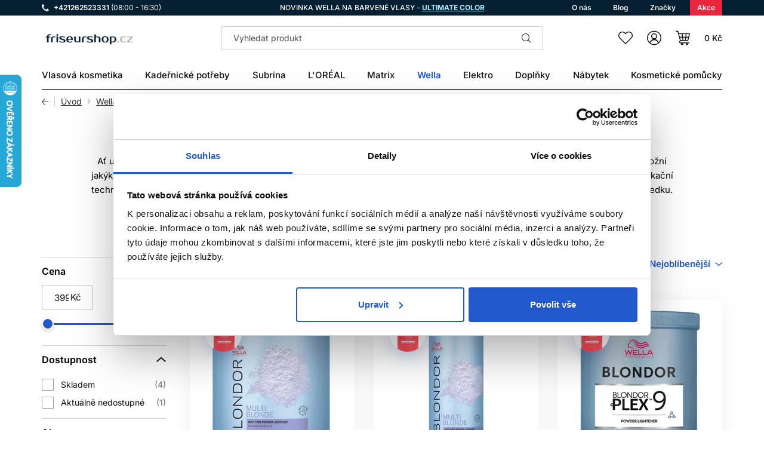

--- FILE ---
content_type: text/html; charset=UTF-8
request_url: https://friseurshop.cz/wella-zesvetlovani
body_size: 33433
content:
<!DOCTYPE html>
<!--[if IE 8]><html class="no-js lt-ie9" lang="cs"><![endif]-->
<!--[if gt IE 8]><!-->
<html class="no-js" lang="cs"><!--<![endif]-->
<head>
    <meta charset="utf-8"/>
    <meta http-equiv="X-UA-Compatible" content="IE=edge">
    <meta name="viewport" content="width=device-width, initial-scale=1.0, interactive-widget=resizes-content">
    <meta name="theme-color" content="#031F31">
    <link rel="dns-prefetch preconnect" href="https://www.google-analytics.com">
            <link rel="dns-prefetch preconnect" href="https://www.googletagmanager.com">
        <link rel="preload" href="/buxus/assets/build/fonts/lomax-icons/lomax-icons.woff" as="font" type="font/woff" crossorigin="anonymous">
        

            <title>Wella Zesvětlování • Friseurshop</title>

    <link media="all" type="text/css" rel="stylesheet" href="https://friseurshop.cz/buxus/assets/build/css/style.css?v=e03ada239a3823e1de250aa1e332b2d2">

    <meta name="Generator" content="BUXUS">
    <meta name="author" content="">
    <meta name="designer" content="ui42 s.r.o">
    <meta name="description" content="Kvalitní nabídka produktů pro zesvětlování vlasů od profesionální značky Wella Professionals. Více než 30 let na trhu, rychlé doručení.">
    <meta name="facebook-domain-verification" content="">
    <meta name="google-site-verification" content="">
    <meta name="msvalidate.01" content="">

    <link rel="favicon" type="image/x-icon" href="https://friseurshop.cz/buxus/images/favicon__1_.ico">
    <link rel="icon" type="image/x-icon" href="https://friseurshop.cz/buxus/images/favicon__1_.ico">
    <link rel="shortcut icon" type="image/x-icon" href="https://friseurshop.cz/buxus/images/favicon__1_.ico">


    <style >[wire\:loading], [wire\:loading\.delay], [wire\:loading\.inline-block], [wire\:loading\.inline], [wire\:loading\.block], [wire\:loading\.flex], [wire\:loading\.table], [wire\:loading\.grid], [wire\:loading\.inline-flex] {display: none;}[wire\:loading\.delay\.shortest], [wire\:loading\.delay\.shorter], [wire\:loading\.delay\.short], [wire\:loading\.delay\.long], [wire\:loading\.delay\.longer], [wire\:loading\.delay\.longest] {display:none;}[wire\:offline] {display: none;}[wire\:dirty]:not(textarea):not(input):not(select) {display: none;}input:-webkit-autofill, select:-webkit-autofill, textarea:-webkit-autofill {animation-duration: 50000s;animation-name: livewireautofill;}@keyframes livewireautofill { from {} }</style>

    <script type="text/javascript">
            window.ga4ImplementationVersion = "basic";
            window.ga4ForgetCookie = false
            var dataLayer = dataLayer || [];dataLayer.push({"page_id":3719,"page_type_id":36,"pageType":"eshop_category","currencyCode":"CZK","lang":"cz"});dataLayer.push({"event":"page_event_id","page_view_event_id":"pageView.263f7a83cfe94b09c0e0d1e1b2a05bab"});dataLayer.push(null);</script>
            <noscript><iframe src="//www.googletagmanager.com/ns.html?id=GTM-TGNGSNL"
            height="0" width="0" style="display:none;visibility:hidden"></iframe></noscript>
            <script data-cookieconsent="ignore">(function(w,d,s,l,i){w[l]=w[l]||[];w[l].push({'gtm.start':
            new Date().getTime(),event:'gtm.js'});var f=d.getElementsByTagName(s)[0],
            j=d.createElement(s),dl=l!='dataLayer'?'&l='+l:'';j.async=true;j.src=
            '//www.googletagmanager.com/gtm.js?id='+i+dl;f.parentNode.insertBefore(j,f);
            })(window,document,'script','dataLayer','GTM-TGNGSNL');</script>
        

    <meta name="robots" content="index, follow" />
<script type="application/ld+json">{"@context":"https:\/\/schema.org","@type":"Product","name":"Wella Zesvětlování","url":"https:\/\/friseurshop.cz\/wella-zesvetlovani","offers":{"@type":"AggregateOffer","offerCount":5,"lowPrice":399,"highPrice":1127,"priceCurrency":"CZK"},"image":"https:\/\/friseurshop.cz\/buxus\/images\/image_25641c36b6bfd6c.jpeg","description":"Kvalitní nabídka produktů pro zesvětlování vlasů od profesionální značky Wella Professionals. Více než 30 let na trhu, rychlé doručení."}</script>
<script type="application/ld+json">{"@context":"https:\/\/schema.org","@type":"BreadcrumbList","itemListElement":[{"@type":"ListItem","position":1,"item":{"@type":"Thing","name":"Wella","url":"https:\/\/friseurshop.cz\/wella","@id":"\/wella"}},{"@type":"ListItem","position":2,"item":{"@type":"Thing","name":"Wella Zesvětlování","url":"https:\/\/friseurshop.cz\/wella-zesvetlovani","@id":"\/wella-zesvetlovani"}}]}</script>
<script type="application/ld+json">{"@context":"https:\/\/schema.org","@type":"Organization","name":"Friseurshop - Vlasová kozmetika","url":"https:\/\/friseurshop.cz\/","logo":"https:\/\/friseurshop.cz\/buxus\/images\/image_15364366a01a8ad1.png","contactPoint":{"@type":"ContactPoint","telephone":"+421262523331","email":"info@friseurshop.cz","contactType":"customer service"},"sameAs":["https:\/\/www.instagram.com\/Lomax.sk\/","https:\/\/www.facebook.com\/Lomax.sk\/","https:\/\/api.whatsapp.com\/send?phone=00421262523331","https:\/\/www.youtube.com\/channel\/UCh9trb5mqvvWNCm_n6ILcWg","https:\/\/www.linkedin.com\/company\/lomaxsk\/"]}</script>
<script type="application/ld+json">{"@context":"https:\/\/schema.org","@type":"WebSite","name":"Friseurshop","url":"https:\/\/friseurshop.cz\/"}</script>

<link rel="canonical" href="https://friseurshop.cz/wella-zesvetlovani"/>

<link rel="alternate" hreflang="sk" href="https://lomax.sk/wella-zosvetlovanie" />
<link rel="alternate" hreflang="cs" href="https://friseurshop.cz/wella-zesvetlovani" />
<link rel="alternate" hreflang="ro" href="https://lomaxo.ro/wella-zosvetlovanie" />
<link rel="alternate" hreflang="x-default" href="https://lomax.sk/wella-zosvetlovanie" />

<meta property="og:title" content="Wella Zesvětlování">
<meta property="og:type" content="website">
<meta property="og:description" content="">
<meta property="og:url" content="https://friseurshop.cz/wella-zesvetlovani">
<meta property="og:locale" content="cz">


<!--PAGE_ID: 3719 -->

    </head>
<body data-page-id="3719" data-page-tag=""
      data-page-type-tag="eshop_category"
            class=" ">

    
            <script type="text/javascript">
                ;(function(p,l,o,w,i,n,g){
                    if(!p[i]){
                        p.GlobalSnowplowNamespace=p.GlobalSnowplowNamespace||[];
                        p.GlobalSnowplowNamespace.push(i);
                        p[i]=function(){
                            (p[i].q=p[i].q||[]).push(arguments)
                        };
                        p[i].q=p[i].q||[];
                        n=l.createElement(o);
                        g=l.getElementsByTagName(o)[0];
                        n.async=1;
                        n.src=w;
                        g.parentNode.insertBefore(n,g)
                    }
                } (window,document,"script","//d70shl7vidtft.cloudfront.net/ecmtr-2.4.2.js","ecotrack"));
                window.ecotrack("newTracker", "cf", "d2dpiwfhf3tz0r.cloudfront.net", {
                    /* Initialise a tracker */
                    appId: "lomaxo"
                });
                window.ecotrack("setUserIdFromLocation", "ecmid");
                window.ecotrack("trackPageView");
            </script>
        

<header class="site-header" id="js-site-header">
    <nav class="top-navbar" id="js-top-navbar" aria-label="Vrchní menu"
         role="navigation">
        <div class="top-navbar__container container">
            <div class="top-navbar__inner">
                <div class="top-navbar__col top-navbar__col--contact-links-wrapper">
                    <ul class="contact-links contact-links--header">
            <li class="contact-links__item contact-links__item--phone">
            <a href="tel:+421262523331" class="contact-link">
                <div class="contact-link__icon-wrapper">
                    <i class="contact-link__icon icon icon-phone"></i>
                </div>
                <div class="contact-link__label">
                    +421262523331
                                            <small>(08:00 - 16:30)</small>
                                    </div>
            </a>
        </li>
            </ul>
                </div>
                                    <div class="top-navbar__col top-navbar__col--banner-wrapper">
                        <div class="top-navbar-banner">
                            <p>NOVINKA WELLA NA BARVENÉ VLASY - <span style="color: #abedff;"><a href="https://friseurshop.cz/wella-ultimate-color" style="color: #abedff;"><span style="text-decoration: underline;"><strong>ULTIMATE COLOR</strong></span></a></span></p>                        </div>
                    </div>
                                                    <div class="top-navbar__col top-navbar__col--menu-wrapper">
                        <ul class="top-navbar-menu">
                                                            <li class="top-navbar-menu__item">
                                    <a class="top-navbar-menu-item" href="https://friseurshop.cz/o-nas"
                                       title="O nás">
                                    <span class="top-navbar-menu-item__label">
                                        O nás                                    </span>
                                    </a>
                                </li>
                                                            <li class="top-navbar-menu__item">
                                    <a class="top-navbar-menu-item" href="https://friseurshop.cz/blog"
                                       title="Blog">
                                    <span class="top-navbar-menu-item__label">
                                        Blog                                    </span>
                                    </a>
                                </li>
                                                            <li class="top-navbar-menu__item">
                                    <a class="top-navbar-menu-item" href="https://friseurshop.cz/znacky"
                                       title="Značky">
                                    <span class="top-navbar-menu-item__label">
                                        Značky                                    </span>
                                    </a>
                                </li>
                                                            <li class="top-navbar-menu__item">
                                    <a class="top-navbar-menu-item" href="https://friseurshop.cz/akciove-produkty"
                                       title="Akce">
                                    <span class="top-navbar-menu-item__label">
                                        Akce                                    </span>
                                    </a>
                                </li>
                                                    </ul>
                    </div>
                            </div>
        </div>
    </nav>
    <nav class="main-navbar" id="js-main-navbar" aria-label="Hlavní menu"
         role="navigation">
        <div class="main-navbar__container container">
            <div class="main-navbar__inner ">
                <div class="main-navbar__col main-navbar__col--sidebar-navbar-toggle-wrapper">
                    <button type="button"
                            class="sidebar-navbar-toggle js-sidebar-navbar-toggle navbar-toggle"
                            aria-controls="js-sidebar-navbar" aria-expanded="false"
                            aria-label="Menu"
                            title="Menu">
                        <span class="sidebar-navbar-toggle__bars-wrapper">
                            <span class="sidebar-navbar-toggle__bar sidebar-navbar-toggle__bar--top"></span>
                            <span class="sidebar-navbar-toggle__bar sidebar-navbar-toggle__bar--middle"></span>
                            <span class="sidebar-navbar-toggle__bar sidebar-navbar-toggle__bar--bottom"></span>
                        </span>
                    </button>
                </div>
                <div class="main-navbar__col main-navbar__col--logo-wrapper">
                    <div class="site-logo site-logo--header">
    <a href="https://friseurshop.cz/"
       title="Zpět na hlavní stránku" class="site-logo__inner">
                    <span class="site-logo__desc sr-only">LOMAX</span>
                <img class="site-logo__img"
                          src="/buxus/images/cache/components.site_logo/image_15364366a01a8ad1.png.webp"
             srcset="/buxus/images/cache/components.site_logo/image_15364366a01a8ad1.png.webp 1x, /buxus/images/cache/components.site_logo@2x/image_15364366a01a8ad1.png.webp 1.5x"
                          alt=""/>
    </a>
</div>
                </div>
                                    <div class="main-navbar__col main-navbar__col--search-wrapper">
                        <ul class="site-utils">
                            <li class="site-utils__item site-utils__item--search">
                                <div id="site-header-search-form"
                                     class="site-header-search-form collapse">
                                    <div class="site-header-search-form__inner">
                                        <form role="search" method="get" action="https://friseurshop.cz/vysledky-vyhladavania"
      class="search-form js-search-form form">
    <div class="search-form__field-wrapper">
        <input type="search"
               data-suggest-url="https://friseurshop.cz/vysledky-vyhladavania-quicksearch"
               placeholder="Vyhledat produkt"
               autocomplete="off" class="search-form__field js-search-form-field"
               value="" name="term" title="Zadejte hledaný výraz"/>
        <button type="button" class="search-form__clear-btn js-search-form-clear-btn"
                title="Vymazat">Vymazat</button>
        <button type="submit" class="search-form__submit" title="Hledat">
            Hledat        </button>
    </div>
    <button type="button" class="search-form__back-btn" data-toggle="collapse" data-target="#site-header-search-form"
            aria-controls="site-header-search-form" title="Zrušit">
        Zrušit    </button>
</form>
                                    </div>
                                </div>
                                <button
                                    class="site-util site-util--search"
                                    data-toggle="collapse" data-target="#site-header-search-form"
                                    aria-controls="site-header-search-form"
                                    title="Vyhledávání"
                                    aria-label="Vyhledávání">
                                        <span
                                            class="site-util__label">Vyhledávání</span>
                                </button>
                            </li>
                        </ul>
                    </div>
                                <div class="main-navbar__col main-navbar__col--utils-wrapper">
                    <ul class="site-utils">
                        
                        <li class="site-utils__item site-utils__item--wishlist">
                            <a href="https://friseurshop.cz/zoznam-zelani"
                               class="site-util site-util--wishlist js-wishlist-toggle"
                               title="Wishlist">
                                        <span
                                            class="site-util__label">Wishlist</span>
                                <span
                                    class="site-util__badge js-wishlist-toggle-count">0</span>
                            </a>
                        </li>
                                                    <li class="site-utils__item site-utils__item--authentication dropdown"
                                id="js-customer-zone-user-menu-dropdown">
                                <button type="button"
                class="site-util site-util--authentication js-customer-zone-user-menu-dropdown-toggle dropdown-toggle"
                data-toggle="dropdown"
                title="Přihlášení">
            <span class="site-util__label">Přihlášení</span>
        </button>
        <div
            class="customer-zone-user-menu-dropdown customer-zone-user-menu-dropdown--login-form js-customer-zone-user-menu-dropdown dropdown-menu">
            <div class="customer-zone-mini-login" id="js-customer-zone-mini-login">
                <div class="customer-zone-mini-login__header">
                    <div class="customer-zone-mini-login__title">
                        Přihlášení                    </div>
                </div>
                <div class="customer-zone-mini-login__body">
                    <form class="authentication-page-form authentication-page-form--login form js-browser-form-validation" novalidate
      id="lomax_login_form_form"
      action="https://friseurshop.cz/prihlasenie"
      method="post"
      enctype="application/x-www-form-urlencoded">
    <div class="form__body">
        <fieldset class="form-fieldset">
                            <div class="form-fieldset__item col-xs-12">
                    <label
    class="form-field js-form-field"
    >
    <input name="user_login" value=""
           id="user_login"
           class="form-field__input js-form-field-input "
           placeholder=""
           type="email"
           
           required
           
                   
        
    >
            <span class="form-field__label">Email:*</span>
        <span class="invalid-feedback js-invalid-feedback">
        
    </span>
    </label>

                </div>
                                        <div class="form-fieldset__item col-xs-12">
                    <label
    class="form-field js-form-field"
    >
    <input name="user_password" value=""
           id="user_password"
           class="form-field__input js-form-field-input "
           placeholder=""
           type="password"
           required
           
                   
        
    >
    <span class="form-field__label">Heslo:*</span>
    <span class="invalid-feedback js-invalid-feedback">
        
    </span>
</label>

                </div>
                        <div class="form-fieldset__item col-xs-12 authentication-page-form__forgotten-password-wrapper">
                <a href="https://friseurshop.cz/zapomenute-heslo" class="cta cta--link cta--link--simple">
                    Zapomněli jste heslo?                </a>
            </div>
        </fieldset>
    </div>
    <div class="form__footer">
        <input type="hidden" name="redirect" value="3719"
       class=""
       id="redirect">

        
        
        <button
    class="form-cta"
    id="lomax_login_form"
    name="lomax_login_form"
    value="Přihlásit se"
    type="submit"
    >
    Přihlásit se
</button>

        <input type="hidden" name="_token" value="6MkgkaGczAL1hjKvsQriDKE9VQvuBSkKF9lcaXRi">
    </div>
</form>

                </div>
                <div class="customer-zone-mini-login__footer">
                    <p>Nemáte účet? <a href="https://friseurshop.cz/registrace">Registrujte se</a></p>
                    <p>V případě ztráty hesla pokračujte na stránku <a href="https://friseurshop.cz/zapomenute-heslo">Zapomenuté heslo</a></p>
                </div>
            </div>
        </div>
                                </li>
                                                                            <li class="site-utils__item site-utils__item--minicart dropdown">
                                <button type="button"
        class="site-util site-util--minicart js-minicart-dropdown-toggle dropdown-toggle  js-minicart-dropdown-toggle"
        data-toggle="dropdown"
        title="Košík">
    <span class="site-util__label js-minicart-price">0 Kč</span>
    <span class="site-util__badge js-minicart-amount">0</span>
</button>
<div class="minicart dropdown-menu" id="js-minicart">
    <div class="minicart__inner">
    <div class="minicart__header">
        <div class="minicart__title">
            Nákupní košík        </div>
        <button class="minicart__close-btn js-minicart-close-btn"
                type="button">Zavřít        </button>
    </div>
    <div class="minicart__body js-minicart-body">
        <div class="minicart__free-delivery-wrapper">
            <div class="free-delivery">
    <div class="free-delivery__inner">
        <div class="free-delivery__status">
                            Pro dopravu zdarma nakupte ještě za <b>2 000 Kč</b>                    </div>
        <div class="free-delivery__progress-bar">
            <div class="free-delivery__progress-bar-inner"
                 style="width: 0%"></div>
        </div>
    </div>
</div>
        </div>
                    <div class="minicart__alert">Váš košík je prázdný!                <a href="https://friseurshop.cz/katalog-produktov"
                   class="cta cta--large">Katalog produktů</a>
            </div>
            </div>

    
    </div>
<input type="hidden" name="change_amount_command_url" value="https://friseurshop.cz/buxus/eshop/cart/command?command=change-amount"/>
</div>
                            </li>
                                            </ul>
                </div>
                <div class="main-navbar__col main-navbar__col--menu-wrapper">
                    <div class="sidebar-navbar" id="js-sidebar-navbar">
    <div class="sidebar-navbar__inner">
        <div class="sidebar-navbar__body" id="js-sidebar-navbar-body">
            <ul class="main-navbar-menu" id="js-main-navbar-menu" >
    <li class="main-navbar-menu__item main-navbar-menu__item--dropdown js-main-navbar-menu-item"
    data-menu-item-id="338">
    <a href="https://friseurshop.cz/vlasova-kosmetika"
       class="main-navbar-menu-item js-main-navbar-menu-item-link main-navbar-menu-item--dropdown">
        <span class="main-navbar-menu-item__label">
            Vlasová kosmetika
        </span>
    </a>
            <nav class="dropdown-navbar js-dropdown-navbar">
            <div class="dropdown-navbar__container container">
                <div class="dropdown-navbar__inner">
                    <div class="dropdown-navbar__header">
                        <div class="dropdown-navbar__back-btn-and-title-wrapper">
                            <button type="button" class="dropdown-navbar__back-btn js-dropdown-navbar-back-btn"
                                    title="Zpět na hlavní menu">
                                Zpět na hlavní menu                            </button>
                            <div class="dropdown-navbar__title">
                                                                    <a href="https://friseurshop.cz/vlasova-kosmetika">
                                                                                Vlasová kosmetika
                                                                            </a>
                                                            </div>
                        </div>
                                                    <div class="dropdown-navbar__main-item-wrapper">
                                <a href="https://friseurshop.cz/vlasova-kosmetika" class="dropdown-navbar-main-item">
                                <span
                                    class="dropdown-navbar-main-item__label">Všechny produkty</span>
                                </a>
                            </div>
                                            </div>
                    <div class="dropdown-navbar__body">
                        <div class="dropdown-navbar-cols">
                                                            <div class="dropdown-navbar-cols__col dropdown-navbar-cols__col--menu-wrapper">
                                    <div class="dropdown-navbar-col">
                                        <div class="dropdown-navbar-col__body">
                                            <ul class="dropdown-navbar-menu js-dropdown-navbar-menu">
                                                                                                    <li class="dropdown-navbar-menu__item" data-menu-item-id="343">
    <div class="dropdown-navbar-menu-item dropdown-navbar-menu-item--with-image">
                    <a href="https://friseurshop.cz/barvy-na-vlasy" class="dropdown-navbar-menu-item__header">
                                                                    <div class="dropdown-navbar-menu-item__img-wrapper">
                                <img src="data:image/svg+xml,%3Csvg%20xmlns%3D%22http%3A%2F%2Fwww.w3.org%2F2000%2Fsvg%22%20viewBox%3D%220%200%2048%2048%22%3E%3C%2Fsvg%3E" width="48" height="48"
                                     data-src="/buxus/images/cache/header.dropdown_navbar_menu_item/image_2563a31df420d22.png.webp"
                                     data-srcset="/buxus/images/cache/header.dropdown_navbar_menu_item/image_2563a31df420d22.png.webp 1x, /buxus/images/cache/header.dropdown_navbar_menu_item@2x/image_2563a31df420d22.png.webp 1.5x"
                                     alt="Barvy na vlasy"
                                     class="dropdown-navbar-menu-item__img lazy"
                                />
                            </div>
                                                <div class="dropdown-navbar-menu-item__title">Barvy na vlasy</div>
                                    </a>
                            <div class="dropdown-navbar-menu-item__body">
                <ul class="dropdown-navbar-menu-item-submenu">
                                                                    <li class="dropdown-navbar-menu-item-submenu__item"
                            data-menu-item-id="347">
                            <a href="https://friseurshop.cz/oxidacni-barvy-na-vlasy" class="dropdown-navbar-menu-item-submenu-item">
                                Oxidační
                            </a>
                        </li>
                                                                                            <li class="dropdown-navbar-menu-item-submenu__item"
                            data-menu-item-id="632">
                            <a href="https://friseurshop.cz/semipermanentni-barvy-na-vlasy" class="dropdown-navbar-menu-item-submenu-item">
                                Semipermanentní
                            </a>
                        </li>
                                                                                            <li class="dropdown-navbar-menu-item-submenu__item"
                            data-menu-item-id="385">
                            <a href="https://friseurshop.cz/bezamoniakove-barvy-na-vlasy" class="dropdown-navbar-menu-item-submenu-item">
                                Bezamoniakové
                            </a>
                        </li>
                                                                                            <li class="dropdown-navbar-menu-item-submenu__item"
                            data-menu-item-id="1097">
                            <a href="https://friseurshop.cz/barevny-melir" class="dropdown-navbar-menu-item-submenu-item">
                                Barevný melír
                            </a>
                        </li>
                                                                                            <li class="dropdown-navbar-menu-item-submenu__item"
                            data-menu-item-id="1126">
                            <a href="https://friseurshop.cz/ostatni-barvy-na-vlasy" class="dropdown-navbar-menu-item-submenu-item">
                                Ostatní
                            </a>
                        </li>
                                                            </ul>
            </div>
            </div>
</li>

                                                                                                    <li class="dropdown-navbar-menu__item" data-menu-item-id="339">
    <div class="dropdown-navbar-menu-item dropdown-navbar-menu-item--with-image">
                    <a href="https://friseurshop.cz/profesionalni-sampony-na-vlasy" class="dropdown-navbar-menu-item__header">
                                                                    <div class="dropdown-navbar-menu-item__img-wrapper">
                                <img src="data:image/svg+xml,%3Csvg%20xmlns%3D%22http%3A%2F%2Fwww.w3.org%2F2000%2Fsvg%22%20viewBox%3D%220%200%2048%2048%22%3E%3C%2Fsvg%3E" width="48" height="48"
                                     data-src="/buxus/images/cache/header.dropdown_navbar_menu_item/image_2563a31e675faeb.png.webp"
                                     data-srcset="/buxus/images/cache/header.dropdown_navbar_menu_item/image_2563a31e675faeb.png.webp 1x, /buxus/images/cache/header.dropdown_navbar_menu_item@2x/image_2563a31e675faeb.png.webp 1.5x"
                                     alt="Šampóny"
                                     class="dropdown-navbar-menu-item__img lazy"
                                />
                            </div>
                                                <div class="dropdown-navbar-menu-item__title">Šampóny</div>
                                    </a>
                            <div class="dropdown-navbar-menu-item__body">
                <ul class="dropdown-navbar-menu-item-submenu">
                                                                    <li class="dropdown-navbar-menu-item-submenu__item"
                            data-menu-item-id="479">
                            <a href="https://friseurshop.cz/sampony-na-barvene-vlasy" class="dropdown-navbar-menu-item-submenu-item">
                                Na barvené vlasy
                            </a>
                        </li>
                                                                                            <li class="dropdown-navbar-menu-item-submenu__item"
                            data-menu-item-id="7050">
                            <a href="https://friseurshop.cz/sampony-na-normalni-vlasy" class="dropdown-navbar-menu-item-submenu-item">
                                Na normální vlasy
                            </a>
                        </li>
                                                                                            <li class="dropdown-navbar-menu-item-submenu__item"
                            data-menu-item-id="436">
                            <a href="https://friseurshop.cz/sampony-na-poskozene-vlasy" class="dropdown-navbar-menu-item-submenu-item">
                                Na poškozené vlasy
                            </a>
                        </li>
                                                                                            <li class="dropdown-navbar-menu-item-submenu__item"
                            data-menu-item-id="2187">
                            <a href="https://friseurshop.cz/sampony-na-kudrnate-vlasy" class="dropdown-navbar-menu-item-submenu-item">
                                Na kudrnaté vlasy
                            </a>
                        </li>
                                                                                            <li class="dropdown-navbar-menu-item-submenu__item"
                            data-menu-item-id="3292">
                            <a href="https://friseurshop.cz/hydratacni-sampony" class="dropdown-navbar-menu-item-submenu-item">
                                Hydratační šampóny
                            </a>
                        </li>
                                                            </ul>
            </div>
            </div>
</li>

                                                                                                    <li class="dropdown-navbar-menu__item" data-menu-item-id="1169">
    <div class="dropdown-navbar-menu-item dropdown-navbar-menu-item--with-image">
                    <a href="https://friseurshop.cz/barevne-spreje" class="dropdown-navbar-menu-item__header">
                                                                    <div class="dropdown-navbar-menu-item__img-wrapper">
                                <img src="data:image/svg+xml,%3Csvg%20xmlns%3D%22http%3A%2F%2Fwww.w3.org%2F2000%2Fsvg%22%20viewBox%3D%220%200%2048%2048%22%3E%3C%2Fsvg%3E" width="48" height="48"
                                     data-src="/buxus/images/cache/header.dropdown_navbar_menu_item/image_2563a31ed55ba48.png.webp"
                                     data-srcset="/buxus/images/cache/header.dropdown_navbar_menu_item/image_2563a31ed55ba48.png.webp 1x, /buxus/images/cache/header.dropdown_navbar_menu_item@2x/image_2563a31ed55ba48.png.webp 1.5x"
                                     alt="Filtrové laky"
                                     class="dropdown-navbar-menu-item__img lazy"
                                />
                            </div>
                                                <div class="dropdown-navbar-menu-item__title">Filtrové laky</div>
                                    </a>
                            <div class="dropdown-navbar-menu-item__body">
                <ul class="dropdown-navbar-menu-item-submenu">
                                                                    <li class="dropdown-navbar-menu-item-submenu__item"
                            data-menu-item-id="2762">
                            <a href="https://friseurshop.cz/flitrove-barevne-spreje" class="dropdown-navbar-menu-item-submenu-item">
                                Flitrové barevné spreje
                            </a>
                        </li>
                                                                                            <li class="dropdown-navbar-menu-item-submenu__item"
                            data-menu-item-id="1170">
                            <a href="https://friseurshop.cz/pastelove-barevne-spreje" class="dropdown-navbar-menu-item-submenu-item">
                                Pastelové barevné spreje
                            </a>
                        </li>
                                                                                            <li class="dropdown-navbar-menu-item-submenu__item"
                            data-menu-item-id="3652">
                            <a href="https://friseurshop.cz/metalicke-barevne-spreje" class="dropdown-navbar-menu-item-submenu-item">
                                Metalické barevné spreje
                            </a>
                        </li>
                                                                                            <li class="dropdown-navbar-menu-item-submenu__item"
                            data-menu-item-id="2418">
                            <a href="https://friseurshop.cz/fluo-barevne-spreje" class="dropdown-navbar-menu-item-submenu-item">
                                Fluo barevné spreje
                            </a>
                        </li>
                                                            </ul>
            </div>
            </div>
</li>

                                                                                                    <li class="dropdown-navbar-menu__item" data-menu-item-id="447">
    <div class="dropdown-navbar-menu-item dropdown-navbar-menu-item--with-image">
                    <a href="https://friseurshop.cz/kondicionery" class="dropdown-navbar-menu-item__header">
                                                                    <div class="dropdown-navbar-menu-item__img-wrapper">
                                <img src="data:image/svg+xml,%3Csvg%20xmlns%3D%22http%3A%2F%2Fwww.w3.org%2F2000%2Fsvg%22%20viewBox%3D%220%200%2048%2048%22%3E%3C%2Fsvg%3E" width="48" height="48"
                                     data-src="/buxus/images/cache/header.dropdown_navbar_menu_item/image_2563a31f1a3bb57.png.webp"
                                     data-srcset="/buxus/images/cache/header.dropdown_navbar_menu_item/image_2563a31f1a3bb57.png.webp 1x, /buxus/images/cache/header.dropdown_navbar_menu_item@2x/image_2563a31f1a3bb57.png.webp 1.5x"
                                     alt="Kondicionéry"
                                     class="dropdown-navbar-menu-item__img lazy"
                                />
                            </div>
                                                <div class="dropdown-navbar-menu-item__title">Kondicionéry</div>
                                    </a>
                            <div class="dropdown-navbar-menu-item__body">
                <ul class="dropdown-navbar-menu-item-submenu">
                                                                    <li class="dropdown-navbar-menu-item-submenu__item"
                            data-menu-item-id="1920">
                            <a href="https://friseurshop.cz/kondicionery-pro-barvene-vlasy" class="dropdown-navbar-menu-item-submenu-item">
                                Na farbené vlasy
                            </a>
                        </li>
                                                                                            <li class="dropdown-navbar-menu-item-submenu__item"
                            data-menu-item-id="10898">
                            <a href="https://friseurshop.cz/kondicionery-na-normalni-vlasy" class="dropdown-navbar-menu-item-submenu-item">
                                Na normálne vlasy
                            </a>
                        </li>
                                                                                            <li class="dropdown-navbar-menu-item-submenu__item"
                            data-menu-item-id="510">
                            <a href="https://friseurshop.cz/kondicionery-na-poskozene-vlasy" class="dropdown-navbar-menu-item-submenu-item">
                                Na poškodené vlasy
                            </a>
                        </li>
                                                                                            <li class="dropdown-navbar-menu-item-submenu__item"
                            data-menu-item-id="2549">
                            <a href="https://friseurshop.cz/hydratacni-kondicionery" class="dropdown-navbar-menu-item-submenu-item">
                                Hydratační kondicionéry
                            </a>
                        </li>
                                                                                            <li class="dropdown-navbar-menu-item-submenu__item"
                            data-menu-item-id="13115">
                            <a href="https://friseurshop.cz/kondicionery-na-objem" class="dropdown-navbar-menu-item-submenu-item">
                                Na objem
                            </a>
                        </li>
                                                    <li class="dropdown-navbar-menu-item-submenu__item">
                                <a href="https://friseurshop.cz/kondicionery" class="dropdown-navbar-menu-item-submenu-item dropdown-navbar-menu-item-submenu-item--highlighted">
                                    Další kategorie                                </a>
                            </li>
                                            </ul>
            </div>
            </div>
</li>

                                                                                                    <li class="dropdown-navbar-menu__item" data-menu-item-id="496">
    <div class="dropdown-navbar-menu-item dropdown-navbar-menu-item--with-image">
                    <a href="https://friseurshop.cz/styling" class="dropdown-navbar-menu-item__header">
                                                                    <div class="dropdown-navbar-menu-item__img-wrapper">
                                <img src="data:image/svg+xml,%3Csvg%20xmlns%3D%22http%3A%2F%2Fwww.w3.org%2F2000%2Fsvg%22%20viewBox%3D%220%200%2048%2048%22%3E%3C%2Fsvg%3E" width="48" height="48"
                                     data-src="/buxus/images/cache/header.dropdown_navbar_menu_item/image_2563a31f4caf28a.png.webp"
                                     data-srcset="/buxus/images/cache/header.dropdown_navbar_menu_item/image_2563a31f4caf28a.png.webp 1x, /buxus/images/cache/header.dropdown_navbar_menu_item@2x/image_2563a31f4caf28a.png.webp 1.5x"
                                     alt="Styling"
                                     class="dropdown-navbar-menu-item__img lazy"
                                />
                            </div>
                                                <div class="dropdown-navbar-menu-item__title">Styling</div>
                                    </a>
                            <div class="dropdown-navbar-menu-item__body">
                <ul class="dropdown-navbar-menu-item-submenu">
                                                                    <li class="dropdown-navbar-menu-item-submenu__item"
                            data-menu-item-id="1330">
                            <a href="https://friseurshop.cz/tekuta-tuzidla-barevna-subrina" class="dropdown-navbar-menu-item-submenu-item">
                                Tekutá tužidla barevná Subrina
                            </a>
                        </li>
                                                                                            <li class="dropdown-navbar-menu-item-submenu__item"
                            data-menu-item-id="861">
                            <a href="https://friseurshop.cz/subrina-professional-style" class="dropdown-navbar-menu-item-submenu-item">
                                Subrina Professional STYLE
                            </a>
                        </li>
                                                            </ul>
            </div>
            </div>
</li>

                                                                                                    <li class="dropdown-navbar-menu__item" data-menu-item-id="558">
    <div class="dropdown-navbar-menu-item dropdown-navbar-menu-item--with-image">
                    <a href="https://friseurshop.cz/masky-na-vlasy" class="dropdown-navbar-menu-item__header">
                                                                    <div class="dropdown-navbar-menu-item__img-wrapper">
                                <img src="data:image/svg+xml,%3Csvg%20xmlns%3D%22http%3A%2F%2Fwww.w3.org%2F2000%2Fsvg%22%20viewBox%3D%220%200%2048%2048%22%3E%3C%2Fsvg%3E" width="48" height="48"
                                     data-src="/buxus/images/cache/header.dropdown_navbar_menu_item/image_2563a31fc4c0906.png.webp"
                                     data-srcset="/buxus/images/cache/header.dropdown_navbar_menu_item/image_2563a31fc4c0906.png.webp 1x, /buxus/images/cache/header.dropdown_navbar_menu_item@2x/image_2563a31fc4c0906.png.webp 1.5x"
                                     alt="Masky na vlasy"
                                     class="dropdown-navbar-menu-item__img lazy"
                                />
                            </div>
                                                <div class="dropdown-navbar-menu-item__title">Masky na vlasy</div>
                                    </a>
                            <div class="dropdown-navbar-menu-item__body">
                <ul class="dropdown-navbar-menu-item-submenu">
                                                                    <li class="dropdown-navbar-menu-item-submenu__item"
                            data-menu-item-id="559">
                            <a href="https://friseurshop.cz/masky-na-barvene-vlasy" class="dropdown-navbar-menu-item-submenu-item">
                                Na barvené vlasy
                            </a>
                        </li>
                                                                                            <li class="dropdown-navbar-menu-item-submenu__item"
                            data-menu-item-id="2577">
                            <a href="https://friseurshop.cz/hydratacni-masky-na-vlasy" class="dropdown-navbar-menu-item-submenu-item">
                                Hydratační masky na vlasy
                            </a>
                        </li>
                                                                                            <li class="dropdown-navbar-menu-item-submenu__item"
                            data-menu-item-id="916">
                            <a href="https://friseurshop.cz/masky-na-poskozene-vlasy" class="dropdown-navbar-menu-item-submenu-item">
                                Na poškozené vlasy
                            </a>
                        </li>
                                                                                            <li class="dropdown-navbar-menu-item-submenu__item"
                            data-menu-item-id="8973">
                            <a href="https://friseurshop.cz/masky-na-kudrnate-vlasy" class="dropdown-navbar-menu-item-submenu-item">
                                Na kudrnaté vlasy
                            </a>
                        </li>
                                                                                            <li class="dropdown-navbar-menu-item-submenu__item"
                            data-menu-item-id="6479">
                            <a href="https://friseurshop.cz/silver-masky" class="dropdown-navbar-menu-item-submenu-item">
                                Silver masky
                            </a>
                        </li>
                                                    <li class="dropdown-navbar-menu-item-submenu__item">
                                <a href="https://friseurshop.cz/masky-na-vlasy" class="dropdown-navbar-menu-item-submenu-item dropdown-navbar-menu-item-submenu-item--highlighted">
                                    Další kategorie                                </a>
                            </li>
                                            </ul>
            </div>
            </div>
</li>

                                                                                                    <li class="dropdown-navbar-menu__item" data-menu-item-id="1967">
    <div class="dropdown-navbar-menu-item dropdown-navbar-menu-item--with-image">
                    <a href="https://friseurshop.cz/vanocni-baliky" class="dropdown-navbar-menu-item__header">
                                                                    <div class="dropdown-navbar-menu-item__img-wrapper">
                                <img src="data:image/svg+xml,%3Csvg%20xmlns%3D%22http%3A%2F%2Fwww.w3.org%2F2000%2Fsvg%22%20viewBox%3D%220%200%2048%2048%22%3E%3C%2Fsvg%3E" width="48" height="48"
                                     data-src="/buxus/images/cache/header.dropdown_navbar_menu_item/image_2566dea1bf8584c.jpeg.webp"
                                     data-srcset="/buxus/images/cache/header.dropdown_navbar_menu_item/image_2566dea1bf8584c.jpeg.webp 1x, /buxus/images/cache/header.dropdown_navbar_menu_item@2x/image_2566dea1bf8584c.jpeg.webp 1.5x"
                                     alt="Vánoční balíky"
                                     class="dropdown-navbar-menu-item__img lazy"
                                />
                            </div>
                                                <div class="dropdown-navbar-menu-item__title">Vánoční balíky</div>
                                    </a>
                    </div>
</li>

                                                                                                    <li class="dropdown-navbar-menu__item" data-menu-item-id="1065">
    <div class="dropdown-navbar-menu-item dropdown-navbar-menu-item--with-image">
                    <a href="https://friseurshop.cz/meliry-odstranovac-stahovac-barvy-na-vlasy" class="dropdown-navbar-menu-item__header">
                                                                    <div class="dropdown-navbar-menu-item__img-wrapper">
                                <img src="data:image/svg+xml,%3Csvg%20xmlns%3D%22http%3A%2F%2Fwww.w3.org%2F2000%2Fsvg%22%20viewBox%3D%220%200%2048%2048%22%3E%3C%2Fsvg%3E" width="48" height="48"
                                     data-src="/buxus/images/cache/header.dropdown_navbar_menu_item/image_2563a320204af67.png.webp"
                                     data-srcset="/buxus/images/cache/header.dropdown_navbar_menu_item/image_2563a320204af67.png.webp 1x, /buxus/images/cache/header.dropdown_navbar_menu_item@2x/image_2563a320204af67.png.webp 1.5x"
                                     alt="Melíry"
                                     class="dropdown-navbar-menu-item__img lazy"
                                />
                            </div>
                                                <div class="dropdown-navbar-menu-item__title">Melíry</div>
                                    </a>
                    </div>
</li>

                                                                                                    <li class="dropdown-navbar-menu__item" data-menu-item-id="895">
    <div class="dropdown-navbar-menu-item dropdown-navbar-menu-item--with-image">
                    <a href="https://friseurshop.cz/peroxidy-vyvijece" class="dropdown-navbar-menu-item__header">
                                                                    <div class="dropdown-navbar-menu-item__img-wrapper">
                                <img src="data:image/svg+xml,%3Csvg%20xmlns%3D%22http%3A%2F%2Fwww.w3.org%2F2000%2Fsvg%22%20viewBox%3D%220%200%2048%2048%22%3E%3C%2Fsvg%3E" width="48" height="48"
                                     data-src="/buxus/images/cache/header.dropdown_navbar_menu_item/image_2563a3204bbebd4.png.webp"
                                     data-srcset="/buxus/images/cache/header.dropdown_navbar_menu_item/image_2563a3204bbebd4.png.webp 1x, /buxus/images/cache/header.dropdown_navbar_menu_item@2x/image_2563a3204bbebd4.png.webp 1.5x"
                                     alt="Peroxidy / Vyvíječe"
                                     class="dropdown-navbar-menu-item__img lazy"
                                />
                            </div>
                                                <div class="dropdown-navbar-menu-item__title">Peroxidy / Vyvíječe</div>
                                    </a>
                    </div>
</li>

                                                                                                    <li class="dropdown-navbar-menu__item" data-menu-item-id="978">
    <div class="dropdown-navbar-menu-item dropdown-navbar-menu-item--with-image">
                    <a href="https://friseurshop.cz/trvala" class="dropdown-navbar-menu-item__header">
                                                                    <div class="dropdown-navbar-menu-item__img-wrapper">
                                <img src="data:image/svg+xml,%3Csvg%20xmlns%3D%22http%3A%2F%2Fwww.w3.org%2F2000%2Fsvg%22%20viewBox%3D%220%200%2048%2048%22%3E%3C%2Fsvg%3E" width="48" height="48"
                                     data-src="/buxus/images/cache/header.dropdown_navbar_menu_item/image_2563a3206fd74ff.png.webp"
                                     data-srcset="/buxus/images/cache/header.dropdown_navbar_menu_item/image_2563a3206fd74ff.png.webp 1x, /buxus/images/cache/header.dropdown_navbar_menu_item@2x/image_2563a3206fd74ff.png.webp 1.5x"
                                     alt="Trvalá"
                                     class="dropdown-navbar-menu-item__img lazy"
                                />
                            </div>
                                                <div class="dropdown-navbar-menu-item__title">Trvalá</div>
                                    </a>
                    </div>
</li>

                                                                                                    <li class="dropdown-navbar-menu__item" data-menu-item-id="602">
    <div class="dropdown-navbar-menu-item dropdown-navbar-menu-item--with-image">
                    <a href="https://friseurshop.cz/barvy-na-oboci" class="dropdown-navbar-menu-item__header">
                                                                    <div class="dropdown-navbar-menu-item__img-wrapper">
                                <img src="data:image/svg+xml,%3Csvg%20xmlns%3D%22http%3A%2F%2Fwww.w3.org%2F2000%2Fsvg%22%20viewBox%3D%220%200%2048%2048%22%3E%3C%2Fsvg%3E" width="48" height="48"
                                     data-src="/buxus/images/cache/header.dropdown_navbar_menu_item/image_2563a320955f42b.png.webp"
                                     data-srcset="/buxus/images/cache/header.dropdown_navbar_menu_item/image_2563a320955f42b.png.webp 1x, /buxus/images/cache/header.dropdown_navbar_menu_item@2x/image_2563a320955f42b.png.webp 1.5x"
                                     alt="Barvy na obočí"
                                     class="dropdown-navbar-menu-item__img lazy"
                                />
                            </div>
                                                <div class="dropdown-navbar-menu-item__title">Barvy na obočí</div>
                                    </a>
                    </div>
</li>

                                                                                                    <li class="dropdown-navbar-menu__item" data-menu-item-id="989">
    <div class="dropdown-navbar-menu-item dropdown-navbar-menu-item--with-image">
                    <a href="https://friseurshop.cz/ostatni" class="dropdown-navbar-menu-item__header">
                                                                    <div class="dropdown-navbar-menu-item__img-wrapper">
                                <img src="data:image/svg+xml,%3Csvg%20xmlns%3D%22http%3A%2F%2Fwww.w3.org%2F2000%2Fsvg%22%20viewBox%3D%220%200%2048%2048%22%3E%3C%2Fsvg%3E" width="48" height="48"
                                     data-src="/buxus/images/cache/header.dropdown_navbar_menu_item/image_2563a320ba01a66.png.webp"
                                     data-srcset="/buxus/images/cache/header.dropdown_navbar_menu_item/image_2563a320ba01a66.png.webp 1x, /buxus/images/cache/header.dropdown_navbar_menu_item@2x/image_2563a320ba01a66.png.webp 1.5x"
                                     alt="Ostatní"
                                     class="dropdown-navbar-menu-item__img lazy"
                                />
                            </div>
                                                <div class="dropdown-navbar-menu-item__title">Ostatní</div>
                                    </a>
                    </div>
</li>

                                                                                            </ul>
                                        </div>
                                    </div>
                                </div>
                                                                                                                            <div class="dropdown-navbar-cols__col dropdown-navbar-cols__col--product-list-wrapper ">
    <div class="dropdown-navbar-col">
        <div class="dropdown-navbar-col__body">
            <div class="dropdown-navbar-product-list-wrapper js-dropdown-navbar-product-list-wrapper">
                <ul class="dropdown-navbar-product-list">
                                            <li class="dropdown-navbar-product-list__item">
                            <div
    class="product-card js-product-card product-card--without-variants product-card--megamenu">
    <div class="product-card__inner">
        <a href="https://friseurshop.cz/matrix-high-amplify-darkova-sada-na-objem-vlasu"
           data-track-product="[base64]" data-track-product-ga4="[base64]" data-track-product-click="" data-track-product-impression="" title="Matrix High Amplify dárková sada na objem vlasů"
           class="product-card__header">
            <div class="product-card__product-gift-and-product-set-sticker-wrapper">
                <div class="product-card__product-gift-wrapper">
                    <div class="product-gift product-gift--compact">
        <div class="product-gift__img-wrapper"
              data-toggle="tooltip" title="Dárek k objednávce: Dr. Santé krém s kokosovým olejem 75ml" >
            <img
                                src="data:image/svg+xml,%3Csvg%20xmlns%3D%22http%3A%2F%2Fwww.w3.org%2F2000%2Fsvg%22%20viewBox%3D%220%200%2060%2060%22%3E%3C%2Fsvg%3E"
                data-src="/buxus/images/cache/product_catalog.product_gift_60x60/products/6283/8AF09761.jpg.webp"
                data-srcset="/buxus/images/cache/product_catalog.product_gift_60x60/products/6283/8AF09761.jpg.webp 1x, /buxus/images/cache/product_catalog.product_gift_120x120/products/6283/8AF09761.jpg.webp 1.5x"
                                alt="Dárek k objednávce" class="product-gift__img lazy"
            />
        </div>
            </div>
                </div>
                            </div>
            <div class="product-card__img-wrapper">
                <img
                                        src="data:image/svg+xml,%3Csvg%20xmlns%3D%22http%3A%2F%2Fwww.w3.org%2F2000%2Fsvg%22%20viewBox%3D%220%200%20198%20255%22%3E%3C%2Fsvg%3E" width="198" height="255"
                    data-src="/buxus/images/cache/product_catalog.product_card_198x255/products/59626/497DF49A.jpg.webp"
                    data-sizes="(min-width: 992px) 198px, 90px"
                    data-srcset="/buxus/images/cache/product_catalog.product_card_90x116/products/59626/497DF49A.jpg.webp 90w, /buxus/images/cache/product_catalog.product_card_180x232/products/59626/497DF49A.jpg.webp 180w, /buxus/images/cache/product_catalog.product_card_198x255/products/59626/497DF49A.jpg.webp 198w, /buxus/images/cache/product_catalog.product_card_396x510/products/59626/497DF49A.jpg.webp 396w"
                                        class="product-card__img js-product-card-img lazy"
                    alt="Matrix High Amplify dárková sada na objem vlasů"
                >
            </div>
            <div class="product-card__product-stickers-wrapper">
                <ul class="product-stickers product-stickers--product-card">
                                                            <li class="product-stickers__item">
                    <div class="product-sticker">
                        Oficiální distribuce
                    </div>
                </li>
                            <li class="product-stickers__item">
                    <div class="product-sticker">
                        Doporučujeme
                    </div>
                </li>
                        </ul>
            </div>
        </a>
        <a href="https://friseurshop.cz/matrix-high-amplify-darkova-sada-na-objem-vlasu"
           data-track-product="[base64]" data-track-product-ga4="[base64]" data-track-product-click="" data-track-product-impression="" title="Matrix High Amplify dárková sada na objem vlasů"
           class="product-card__body">
                            <div class="product-card__title">
                    Matrix High Amplify dárková sada na objem vlasů
                </div>
                                        <div class="product-card__annotation">
                    Luxusní dárek pro ženy, které touží po bohatém objemu – Matrix High Amplify dárková sada na objem vl...
                </div>
                    </a>
        <div class="product-card__footer">
            <div class="product-card__product-prices-wrapper">
                <div class="product-prices product-prices--product-card">
    <meta itemprop="priceCurrency" content="CZK"/>
                    <span class="product-prices__price">635 Kč</span>
        </div>
            </div>
            <form action="https://friseurshop.cz/buxus/eshop/cart/command?command=product-add"
                  class="product-card-form js-product-card-form js-browser-form-validation" novalidate>
                                    <input type="hidden" name="product_id" value="59626">
                                <div class="product-card-form__cta-and-wishlist-link-wrapper">
                    <div class="product-card-form__cta-wrapper">
                                                                                    <button type="button"
                                        title="Hlídat cenu"
                                        onclick="require(['dialog'], function (dialog) { dialog.show('watchdog', {
                                                    product_id: 59626
                                                }) });return false;"
                                        class="product-card-form__add-to-cart-btn cta js-product-card-form-add-to-cart-btn i-am-interested">
                                    Mám záujem                                </button>
                                                                        </div>
                                    </div>
                            </form>
        </div>
    </div>
</div>
                        </li>
                                    </ul>
            </div>
        </div>
    </div>
</div>

                                                                                    </div>
                    </div>
                    <div class="dropdown-navbar__footer js-dropdown-navbar-footer"></div>
                </div>
            </div>
        </nav>
    </li>
<li class="main-navbar-menu__item main-navbar-menu__item--dropdown js-main-navbar-menu-item"
    data-menu-item-id="330">
    <a href="https://friseurshop.cz/kadernicke-potreby"
       class="main-navbar-menu-item js-main-navbar-menu-item-link main-navbar-menu-item--dropdown">
        <span class="main-navbar-menu-item__label">
            Kadeřnické potřeby
        </span>
    </a>
            <nav class="dropdown-navbar js-dropdown-navbar">
            <div class="dropdown-navbar__container container">
                <div class="dropdown-navbar__inner">
                    <div class="dropdown-navbar__header">
                        <div class="dropdown-navbar__back-btn-and-title-wrapper">
                            <button type="button" class="dropdown-navbar__back-btn js-dropdown-navbar-back-btn"
                                    title="Zpět na hlavní menu">
                                Zpět na hlavní menu                            </button>
                            <div class="dropdown-navbar__title">
                                                                    <a href="https://friseurshop.cz/kadernicke-potreby">
                                                                                Kadeřnické potřeby
                                                                            </a>
                                                            </div>
                        </div>
                                                    <div class="dropdown-navbar__main-item-wrapper">
                                <a href="https://friseurshop.cz/kadernicke-potreby" class="dropdown-navbar-main-item">
                                <span
                                    class="dropdown-navbar-main-item__label">Všechny produkty</span>
                                </a>
                            </div>
                                            </div>
                    <div class="dropdown-navbar__body">
                        <div class="dropdown-navbar-cols">
                                                            <div class="dropdown-navbar-cols__col dropdown-navbar-cols__col--menu-wrapper">
                                    <div class="dropdown-navbar-col">
                                        <div class="dropdown-navbar-col__body">
                                            <ul class="dropdown-navbar-menu js-dropdown-navbar-menu">
                                                                                                    <li class="dropdown-navbar-menu__item" data-menu-item-id="331">
    <div class="dropdown-navbar-menu-item dropdown-navbar-menu-item--with-image">
                    <a href="https://friseurshop.cz/kartace-na-vlasy" class="dropdown-navbar-menu-item__header">
                                                                    <div class="dropdown-navbar-menu-item__img-wrapper">
                                <img src="data:image/svg+xml,%3Csvg%20xmlns%3D%22http%3A%2F%2Fwww.w3.org%2F2000%2Fsvg%22%20viewBox%3D%220%200%2048%2048%22%3E%3C%2Fsvg%3E" width="48" height="48"
                                     data-src="/buxus/images/cache/header.dropdown_navbar_menu_item/image_25641b42ab510c6.jpeg.webp"
                                     data-srcset="/buxus/images/cache/header.dropdown_navbar_menu_item/image_25641b42ab510c6.jpeg.webp 1x, /buxus/images/cache/header.dropdown_navbar_menu_item@2x/image_25641b42ab510c6.jpeg.webp 1.5x"
                                     alt="Kartáče na vlasy"
                                     class="dropdown-navbar-menu-item__img lazy"
                                />
                            </div>
                                                <div class="dropdown-navbar-menu-item__title">Kartáče na vlasy</div>
                                    </a>
                            <div class="dropdown-navbar-menu-item__body">
                <ul class="dropdown-navbar-menu-item-submenu">
                                                                    <li class="dropdown-navbar-menu-item-submenu__item"
                            data-menu-item-id="924">
                            <a href="https://friseurshop.cz/rozcesavaci-kartace-na-vlasy" class="dropdown-navbar-menu-item-submenu-item">
                                Rozčesávací
                            </a>
                        </li>
                                                                                            <li class="dropdown-navbar-menu-item-submenu__item"
                            data-menu-item-id="332">
                            <a href="https://friseurshop.cz/kulate-kartace-na-vlasy" class="dropdown-navbar-menu-item-submenu-item">
                                Kulaté
                            </a>
                        </li>
                                                                                            <li class="dropdown-navbar-menu-item-submenu__item"
                            data-menu-item-id="362">
                            <a href="https://friseurshop.cz/vyhlazovaci-tupirovaci-kartace-na-vlasy" class="dropdown-navbar-menu-item-submenu-item">
                                Vyhlazovací
                            </a>
                        </li>
                                                                                            <li class="dropdown-navbar-menu-item-submenu__item"
                            data-menu-item-id="494">
                            <a href="https://friseurshop.cz/ploche-kartace-na-vlasy" class="dropdown-navbar-menu-item-submenu-item">
                                Ploché
                            </a>
                        </li>
                                                            </ul>
            </div>
            </div>
</li>

                                                                                                    <li class="dropdown-navbar-menu__item" data-menu-item-id="396">
    <div class="dropdown-navbar-menu-item dropdown-navbar-menu-item--with-image">
                    <a href="https://friseurshop.cz/profesionalni-kadernicke-nuzky-na-vlasy" class="dropdown-navbar-menu-item__header">
                                                                    <div class="dropdown-navbar-menu-item__img-wrapper">
                                <img src="data:image/svg+xml,%3Csvg%20xmlns%3D%22http%3A%2F%2Fwww.w3.org%2F2000%2Fsvg%22%20viewBox%3D%220%200%2048%2048%22%3E%3C%2Fsvg%3E" width="48" height="48"
                                     data-src="/buxus/images/cache/header.dropdown_navbar_menu_item/image_25641b42e2a22dc.jpeg.webp"
                                     data-srcset="/buxus/images/cache/header.dropdown_navbar_menu_item/image_25641b42e2a22dc.jpeg.webp 1x, /buxus/images/cache/header.dropdown_navbar_menu_item@2x/image_25641b42e2a22dc.jpeg.webp 1.5x"
                                     alt="Nůžky"
                                     class="dropdown-navbar-menu-item__img lazy"
                                />
                            </div>
                                                <div class="dropdown-navbar-menu-item__title">Nůžky</div>
                                    </a>
                            <div class="dropdown-navbar-menu-item__body">
                <ul class="dropdown-navbar-menu-item-submenu">
                                                                    <li class="dropdown-navbar-menu-item-submenu__item"
                            data-menu-item-id="1052">
                            <a href="https://friseurshop.cz/nuzky-pro-klouzavy-strih" class="dropdown-navbar-menu-item-submenu-item">
                                Pro klouzavý střih
                            </a>
                        </li>
                                                                                            <li class="dropdown-navbar-menu-item-submenu__item"
                            data-menu-item-id="1587">
                            <a href="https://friseurshop.cz/kadernicke-efilacni-nuzky-na-vlasy" class="dropdown-navbar-menu-item-submenu-item">
                                Efilační
                            </a>
                        </li>
                                                                                            <li class="dropdown-navbar-menu-item-submenu__item"
                            data-menu-item-id="397">
                            <a href="https://friseurshop.cz/nuzky-s-mikrozoubkami" class="dropdown-navbar-menu-item-submenu-item">
                                S mikrozoubkami
                            </a>
                        </li>
                                                                                            <li class="dropdown-navbar-menu-item-submenu__item"
                            data-menu-item-id="3083">
                            <a href="https://friseurshop.cz/nuzky-pro-levaky" class="dropdown-navbar-menu-item-submenu-item">
                                Pro leváky
                            </a>
                        </li>
                                                                                            <li class="dropdown-navbar-menu-item-submenu__item"
                            data-menu-item-id="5906">
                            <a href="https://friseurshop.cz/nuzky-pro-studenty" class="dropdown-navbar-menu-item-submenu-item">
                                Pro študenty
                            </a>
                        </li>
                                                            </ul>
            </div>
            </div>
</li>

                                                                                                    <li class="dropdown-navbar-menu__item" data-menu-item-id="1222">
    <div class="dropdown-navbar-menu-item dropdown-navbar-menu-item--with-image">
                    <a href="https://friseurshop.cz/digitalni-vahy" class="dropdown-navbar-menu-item__header">
                                                                    <div class="dropdown-navbar-menu-item__img-wrapper">
                                <img src="data:image/svg+xml,%3Csvg%20xmlns%3D%22http%3A%2F%2Fwww.w3.org%2F2000%2Fsvg%22%20viewBox%3D%220%200%2048%2048%22%3E%3C%2Fsvg%3E" width="48" height="48"
                                     data-src="/buxus/images/cache/header.dropdown_navbar_menu_item/image_25641b430a0d154.jpeg.webp"
                                     data-srcset="/buxus/images/cache/header.dropdown_navbar_menu_item/image_25641b430a0d154.jpeg.webp 1x, /buxus/images/cache/header.dropdown_navbar_menu_item@2x/image_25641b430a0d154.jpeg.webp 1.5x"
                                     alt="Digitální váhy"
                                     class="dropdown-navbar-menu-item__img lazy"
                                />
                            </div>
                                                <div class="dropdown-navbar-menu-item__title">Digitální váhy</div>
                                    </a>
                    </div>
</li>

                                                                                                    <li class="dropdown-navbar-menu__item" data-menu-item-id="1596">
    <div class="dropdown-navbar-menu-item dropdown-navbar-menu-item--with-image">
                    <a href="https://friseurshop.cz/britvy-a-serezavace" class="dropdown-navbar-menu-item__header">
                                                                    <div class="dropdown-navbar-menu-item__img-wrapper">
                                <img src="data:image/svg+xml,%3Csvg%20xmlns%3D%22http%3A%2F%2Fwww.w3.org%2F2000%2Fsvg%22%20viewBox%3D%220%200%2048%2048%22%3E%3C%2Fsvg%3E" width="48" height="48"
                                     data-src="/buxus/images/cache/header.dropdown_navbar_menu_item/image_25641b437ba02d8.jpeg.webp"
                                     data-srcset="/buxus/images/cache/header.dropdown_navbar_menu_item/image_25641b437ba02d8.jpeg.webp 1x, /buxus/images/cache/header.dropdown_navbar_menu_item@2x/image_25641b437ba02d8.jpeg.webp 1.5x"
                                     alt="Britvy a seřezávače"
                                     class="dropdown-navbar-menu-item__img lazy"
                                />
                            </div>
                                                <div class="dropdown-navbar-menu-item__title">Britvy a seřezávače</div>
                                    </a>
                    </div>
</li>

                                                                                                    <li class="dropdown-navbar-menu__item" data-menu-item-id="428">
    <div class="dropdown-navbar-menu-item dropdown-navbar-menu-item--with-image">
                    <a href="https://friseurshop.cz/cepice-sitky" class="dropdown-navbar-menu-item__header">
                                                                    <div class="dropdown-navbar-menu-item__img-wrapper">
                                <img src="data:image/svg+xml,%3Csvg%20xmlns%3D%22http%3A%2F%2Fwww.w3.org%2F2000%2Fsvg%22%20viewBox%3D%220%200%2048%2048%22%3E%3C%2Fsvg%3E" width="48" height="48"
                                     data-src="/buxus/images/cache/header.dropdown_navbar_menu_item/image_25641c2f42d0990.png.webp"
                                     data-srcset="/buxus/images/cache/header.dropdown_navbar_menu_item/image_25641c2f42d0990.png.webp 1x, /buxus/images/cache/header.dropdown_navbar_menu_item@2x/image_25641c2f42d0990.png.webp 1.5x"
                                     alt="Čepice &amp; síťky"
                                     class="dropdown-navbar-menu-item__img lazy"
                                />
                            </div>
                                                <div class="dropdown-navbar-menu-item__title">Čepice &amp; síťky</div>
                                    </a>
                    </div>
</li>

                                                                                                    <li class="dropdown-navbar-menu__item" data-menu-item-id="545">
    <div class="dropdown-navbar-menu-item dropdown-navbar-menu-item--with-image">
                    <a href="https://friseurshop.cz/hrebeny" class="dropdown-navbar-menu-item__header">
                                                                    <div class="dropdown-navbar-menu-item__img-wrapper">
                                <img src="data:image/svg+xml,%3Csvg%20xmlns%3D%22http%3A%2F%2Fwww.w3.org%2F2000%2Fsvg%22%20viewBox%3D%220%200%2048%2048%22%3E%3C%2Fsvg%3E" width="48" height="48"
                                     data-src="/buxus/images/cache/header.dropdown_navbar_menu_item/image_25641c2f7279474.png.webp"
                                     data-srcset="/buxus/images/cache/header.dropdown_navbar_menu_item/image_25641c2f7279474.png.webp 1x, /buxus/images/cache/header.dropdown_navbar_menu_item@2x/image_25641c2f7279474.png.webp 1.5x"
                                     alt="Hřebeny"
                                     class="dropdown-navbar-menu-item__img lazy"
                                />
                            </div>
                                                <div class="dropdown-navbar-menu-item__title">Hřebeny</div>
                                    </a>
                    </div>
</li>

                                                                                                    <li class="dropdown-navbar-menu__item" data-menu-item-id="570">
    <div class="dropdown-navbar-menu-item dropdown-navbar-menu-item--with-image">
                    <a href="https://friseurshop.cz/folie" class="dropdown-navbar-menu-item__header">
                                                                    <div class="dropdown-navbar-menu-item__img-wrapper">
                                <img src="data:image/svg+xml,%3Csvg%20xmlns%3D%22http%3A%2F%2Fwww.w3.org%2F2000%2Fsvg%22%20viewBox%3D%220%200%2048%2048%22%3E%3C%2Fsvg%3E" width="48" height="48"
                                     data-src="/buxus/images/cache/header.dropdown_navbar_menu_item/image_25641c2f8f030cc.jpeg.webp"
                                     data-srcset="/buxus/images/cache/header.dropdown_navbar_menu_item/image_25641c2f8f030cc.jpeg.webp 1x, /buxus/images/cache/header.dropdown_navbar_menu_item@2x/image_25641c2f8f030cc.jpeg.webp 1.5x"
                                     alt="Fólie"
                                     class="dropdown-navbar-menu-item__img lazy"
                                />
                            </div>
                                                <div class="dropdown-navbar-menu-item__title">Fólie</div>
                                    </a>
                    </div>
</li>

                                                                                                    <li class="dropdown-navbar-menu__item" data-menu-item-id="0">
    <div class="dropdown-navbar-menu-item dropdown-navbar-menu-item--with-image">
                    <a href="https://lomax.sk/kadernicke-plastenky" class="dropdown-navbar-menu-item__header">
                                                                    <div class="dropdown-navbar-menu-item__img-wrapper">
                                <img src="data:image/svg+xml,%3Csvg%20xmlns%3D%22http%3A%2F%2Fwww.w3.org%2F2000%2Fsvg%22%20viewBox%3D%220%200%2048%2048%22%3E%3C%2Fsvg%3E" width="48" height="48"
                                     data-src="/buxus/images/cache/header.dropdown_navbar_menu_item/image_2566cc5d74f0f2b.jpeg.webp"
                                     data-srcset="/buxus/images/cache/header.dropdown_navbar_menu_item/image_2566cc5d74f0f2b.jpeg.webp 1x, /buxus/images/cache/header.dropdown_navbar_menu_item@2x/image_2566cc5d74f0f2b.jpeg.webp 1.5x"
                                     alt="Kadeřnické pláštěnky"
                                     class="dropdown-navbar-menu-item__img lazy"
                                />
                            </div>
                                                <div class="dropdown-navbar-menu-item__title">Kadeřnické pláštěnky</div>
                                    </a>
                            <div class="dropdown-navbar-menu-item__body">
                <ul class="dropdown-navbar-menu-item-submenu">
                                                                    <li class="dropdown-navbar-menu-item-submenu__item"
                            data-menu-item-id="0">
                            <a href="https://friseurshop.cz/kadernicke-plastenky" class="dropdown-navbar-menu-item-submenu-item">
                                Kadeřnické pláštěnky • Friseurshop
                            </a>
                        </li>
                                                            </ul>
            </div>
            </div>
</li>

                                                                                                    <li class="dropdown-navbar-menu__item" data-menu-item-id="1506">
    <div class="dropdown-navbar-menu-item dropdown-navbar-menu-item--with-image">
                    <a href="https://friseurshop.cz/pouzdra-a-pasky" class="dropdown-navbar-menu-item__header">
                                                                    <div class="dropdown-navbar-menu-item__img-wrapper">
                                <img src="data:image/svg+xml,%3Csvg%20xmlns%3D%22http%3A%2F%2Fwww.w3.org%2F2000%2Fsvg%22%20viewBox%3D%220%200%2048%2048%22%3E%3C%2Fsvg%3E" width="48" height="48"
                                     data-src="/buxus/images/cache/header.dropdown_navbar_menu_item/image_25641c2fc4c484c.png.webp"
                                     data-srcset="/buxus/images/cache/header.dropdown_navbar_menu_item/image_25641c2fc4c484c.png.webp 1x, /buxus/images/cache/header.dropdown_navbar_menu_item@2x/image_25641c2fc4c484c.png.webp 1.5x"
                                     alt="Poudzra a pásky"
                                     class="dropdown-navbar-menu-item__img lazy"
                                />
                            </div>
                                                <div class="dropdown-navbar-menu-item__title">Poudzra a pásky</div>
                                    </a>
                            <div class="dropdown-navbar-menu-item__body">
                <ul class="dropdown-navbar-menu-item-submenu">
                                                                    <li class="dropdown-navbar-menu-item-submenu__item"
                            data-menu-item-id="8744">
                            <a href="https://friseurshop.cz/batohy" class="dropdown-navbar-menu-item-submenu-item">
                                Batohy
                            </a>
                        </li>
                                                            </ul>
            </div>
            </div>
</li>

                                                                                                    <li class="dropdown-navbar-menu__item" data-menu-item-id="1162">
    <div class="dropdown-navbar-menu-item dropdown-navbar-menu-item--with-image">
                    <a href="https://friseurshop.cz/rukavice" class="dropdown-navbar-menu-item__header">
                                                                    <div class="dropdown-navbar-menu-item__img-wrapper">
                                <img src="data:image/svg+xml,%3Csvg%20xmlns%3D%22http%3A%2F%2Fwww.w3.org%2F2000%2Fsvg%22%20viewBox%3D%220%200%2048%2048%22%3E%3C%2Fsvg%3E" width="48" height="48"
                                     data-src="/buxus/images/cache/header.dropdown_navbar_menu_item/image_25641c2fdf2d581.jpeg.webp"
                                     data-srcset="/buxus/images/cache/header.dropdown_navbar_menu_item/image_25641c2fdf2d581.jpeg.webp 1x, /buxus/images/cache/header.dropdown_navbar_menu_item@2x/image_25641c2fdf2d581.jpeg.webp 1.5x"
                                     alt="Rukavice"
                                     class="dropdown-navbar-menu-item__img lazy"
                                />
                            </div>
                                                <div class="dropdown-navbar-menu-item__title">Rukavice</div>
                                    </a>
                            <div class="dropdown-navbar-menu-item__body">
                <ul class="dropdown-navbar-menu-item-submenu">
                                                                    <li class="dropdown-navbar-menu-item-submenu__item"
                            data-menu-item-id="2595">
                            <a href="https://friseurshop.cz/latexove-rukavice" class="dropdown-navbar-menu-item-submenu-item">
                                Latexové
                            </a>
                        </li>
                                                                                            <li class="dropdown-navbar-menu-item-submenu__item"
                            data-menu-item-id="1163">
                            <a href="https://friseurshop.cz/nitrilove-rukavice" class="dropdown-navbar-menu-item-submenu-item">
                                Nitrilové
                            </a>
                        </li>
                                                                                            <li class="dropdown-navbar-menu-item-submenu__item"
                            data-menu-item-id="1179">
                            <a href="https://friseurshop.cz/vinylove-rukavice" class="dropdown-navbar-menu-item-submenu-item">
                                Vinylové
                            </a>
                        </li>
                                                                                            <li class="dropdown-navbar-menu-item-submenu__item"
                            data-menu-item-id="9130">
                            <a href="https://friseurshop.cz/ostatne-rukavice" class="dropdown-navbar-menu-item-submenu-item">
                                Ostatní
                            </a>
                        </li>
                                                            </ul>
            </div>
            </div>
</li>

                                                                                                    <li class="dropdown-navbar-menu__item" data-menu-item-id="391">
    <div class="dropdown-navbar-menu-item dropdown-navbar-menu-item--with-image">
                    <a href="https://friseurshop.cz/rozprasovace-vody" class="dropdown-navbar-menu-item__header">
                                                                    <div class="dropdown-navbar-menu-item__img-wrapper">
                                <img src="data:image/svg+xml,%3Csvg%20xmlns%3D%22http%3A%2F%2Fwww.w3.org%2F2000%2Fsvg%22%20viewBox%3D%220%200%2048%2048%22%3E%3C%2Fsvg%3E" width="48" height="48"
                                     data-src="/buxus/images/cache/header.dropdown_navbar_menu_item/image_25641c308ae3ac5.jpeg.webp"
                                     data-srcset="/buxus/images/cache/header.dropdown_navbar_menu_item/image_25641c308ae3ac5.jpeg.webp 1x, /buxus/images/cache/header.dropdown_navbar_menu_item@2x/image_25641c308ae3ac5.jpeg.webp 1.5x"
                                     alt="Rozprašovače"
                                     class="dropdown-navbar-menu-item__img lazy"
                                />
                            </div>
                                                <div class="dropdown-navbar-menu-item__title">Rozprašovače</div>
                                    </a>
                    </div>
</li>

                                                                                                    <li class="dropdown-navbar-menu__item" data-menu-item-id="743">
    <div class="dropdown-navbar-menu-item dropdown-navbar-menu-item--with-image">
                    <a href="https://friseurshop.cz/dezinfekce" class="dropdown-navbar-menu-item__header">
                                                                    <div class="dropdown-navbar-menu-item__img-wrapper">
                                <img src="data:image/svg+xml,%3Csvg%20xmlns%3D%22http%3A%2F%2Fwww.w3.org%2F2000%2Fsvg%22%20viewBox%3D%220%200%2048%2048%22%3E%3C%2Fsvg%3E" width="48" height="48"
                                     data-src="/buxus/images/cache/header.dropdown_navbar_menu_item/image_25641c30a88eb17.png.webp"
                                     data-srcset="/buxus/images/cache/header.dropdown_navbar_menu_item/image_25641c30a88eb17.png.webp 1x, /buxus/images/cache/header.dropdown_navbar_menu_item@2x/image_25641c30a88eb17.png.webp 1.5x"
                                     alt="Dezinfekce"
                                     class="dropdown-navbar-menu-item__img lazy"
                                />
                            </div>
                                                <div class="dropdown-navbar-menu-item__title">Dezinfekce</div>
                                    </a>
                    </div>
</li>

                                                                                            </ul>
                                        </div>
                                    </div>
                                </div>
                                                                                                                            <div class="dropdown-navbar-cols__col dropdown-navbar-cols__col--product-list-wrapper ">
    <div class="dropdown-navbar-col">
        <div class="dropdown-navbar-col__body">
            <div class="dropdown-navbar-product-list-wrapper js-dropdown-navbar-product-list-wrapper">
                <ul class="dropdown-navbar-product-list">
                                            <li class="dropdown-navbar-product-list__item">
                            <div
    class="product-card js-product-card product-card--without-variants product-card--megamenu">
    <div class="product-card__inner">
        <a href="https://friseurshop.cz/my-she-foilicious-embossed-kadernicka-folie-na-melirovani-vlasu-14mikro-x-12cm-x-100m"
           data-track-product="[base64]" data-track-product-ga4="[base64]" data-track-product-click="" data-track-product-impression="" title="My-She Foilicious Embossed kadeřnická fólie na melírování vlasů 14mikro x 12cm x 100m"
           class="product-card__header">
            <div class="product-card__product-gift-and-product-set-sticker-wrapper">
                <div class="product-card__product-gift-wrapper">
                    <div class="product-gift product-gift--compact">
        <div class="product-gift__img-wrapper"
              data-toggle="tooltip" title="Dárek k objednávce: Dr. Santé krém s kokosovým olejem 75ml" >
            <img
                                src="data:image/svg+xml,%3Csvg%20xmlns%3D%22http%3A%2F%2Fwww.w3.org%2F2000%2Fsvg%22%20viewBox%3D%220%200%2060%2060%22%3E%3C%2Fsvg%3E"
                data-src="/buxus/images/cache/product_catalog.product_gift_60x60/products/6283/8AF09761.jpg.webp"
                data-srcset="/buxus/images/cache/product_catalog.product_gift_60x60/products/6283/8AF09761.jpg.webp 1x, /buxus/images/cache/product_catalog.product_gift_120x120/products/6283/8AF09761.jpg.webp 1.5x"
                                alt="Dárek k objednávce" class="product-gift__img lazy"
            />
        </div>
            </div>
                </div>
                            </div>
            <div class="product-card__img-wrapper">
                <img
                                        src="data:image/svg+xml,%3Csvg%20xmlns%3D%22http%3A%2F%2Fwww.w3.org%2F2000%2Fsvg%22%20viewBox%3D%220%200%20198%20255%22%3E%3C%2Fsvg%3E" width="198" height="255"
                    data-src="/buxus/images/cache/product_catalog.product_card_198x255/products/59888/F372E0B9.jpg.webp"
                    data-sizes="(min-width: 992px) 198px, 90px"
                    data-srcset="/buxus/images/cache/product_catalog.product_card_90x116/products/59888/F372E0B9.jpg.webp 90w, /buxus/images/cache/product_catalog.product_card_180x232/products/59888/F372E0B9.jpg.webp 180w, /buxus/images/cache/product_catalog.product_card_198x255/products/59888/F372E0B9.jpg.webp 198w, /buxus/images/cache/product_catalog.product_card_396x510/products/59888/F372E0B9.jpg.webp 396w"
                                        class="product-card__img js-product-card-img lazy"
                    alt="My-She Foilicious Embossed kadeřnická fólie na melírování vlasů 14mikro x 12cm x 100m"
                >
            </div>
            <div class="product-card__product-stickers-wrapper">
                <ul class="product-stickers product-stickers--product-card">
                                                            <li class="product-stickers__item">
                    <div class="product-sticker">
                        Oficiální distribuce
                    </div>
                </li>
                            <li class="product-stickers__item">
                    <div class="product-sticker">
                        Doporučujeme
                    </div>
                </li>
                        </ul>
            </div>
        </a>
        <a href="https://friseurshop.cz/my-she-foilicious-embossed-kadernicka-folie-na-melirovani-vlasu-14mikro-x-12cm-x-100m"
           data-track-product="[base64]" data-track-product-ga4="[base64]" data-track-product-click="" data-track-product-impression="" title="My-She Foilicious Embossed kadeřnická fólie na melírování vlasů 14mikro x 12cm x 100m"
           class="product-card__body">
                            <div class="product-card__title">
                    My-She Foilicious Embossed kadeřnická fólie na melírování vlasů 14mikro x 12cm x 100m
                </div>
                                        <div class="product-card__annotation">
                    Profesionální embosovaná fólie pro precizní melírování vlasů – My-She Foilicious Embossed Silver kad...
                </div>
                    </a>
        <div class="product-card__footer">
            <div class="product-card__product-prices-wrapper">
                <div class="product-prices product-prices--product-card">
    <meta itemprop="priceCurrency" content="CZK"/>
                    <span class="product-prices__price">349 Kč</span>
        </div>
            </div>
            <form action="https://friseurshop.cz/buxus/eshop/cart/command?command=product-add"
                  class="product-card-form js-product-card-form js-browser-form-validation" novalidate>
                                    <input type="hidden" name="product_id" value="59888">
                                <div class="product-card-form__cta-and-wishlist-link-wrapper">
                    <div class="product-card-form__cta-wrapper">
                                                                                    <button type="submit" name="product_card_form" value="add-to-cart"
                                        
                                        class="product-card-form__add-to-cart-btn cta js-product-card-form-add-to-cart-btn">
                                    Nakupovat                                </button>
                                                                        </div>
                                    </div>
                            </form>
        </div>
    </div>
</div>
                        </li>
                                    </ul>
            </div>
        </div>
    </div>
</div>

                                                                                    </div>
                    </div>
                    <div class="dropdown-navbar__footer js-dropdown-navbar-footer"></div>
                </div>
            </div>
        </nav>
    </li>
<li class="main-navbar-menu__item main-navbar-menu__item--dropdown js-main-navbar-menu-item"
    data-menu-item-id="336">
    <a href="https://friseurshop.cz/subrina"
       class="main-navbar-menu-item js-main-navbar-menu-item-link main-navbar-menu-item--dropdown">
        <span class="main-navbar-menu-item__label">
            Subrina
        </span>
    </a>
            <nav class="dropdown-navbar js-dropdown-navbar">
            <div class="dropdown-navbar__container container">
                <div class="dropdown-navbar__inner">
                    <div class="dropdown-navbar__header">
                        <div class="dropdown-navbar__back-btn-and-title-wrapper">
                            <button type="button" class="dropdown-navbar__back-btn js-dropdown-navbar-back-btn"
                                    title="Zpět na hlavní menu">
                                Zpět na hlavní menu                            </button>
                            <div class="dropdown-navbar__title">
                                                                    <a href="https://friseurshop.cz/subrina">
                                                                                Subrina
                                                                            </a>
                                                            </div>
                        </div>
                                                    <div class="dropdown-navbar__main-item-wrapper">
                                <a href="https://friseurshop.cz/subrina" class="dropdown-navbar-main-item">
                                <span
                                    class="dropdown-navbar-main-item__label">Všechny produkty</span>
                                </a>
                            </div>
                                            </div>
                    <div class="dropdown-navbar__body">
                        <div class="dropdown-navbar-cols">
                                                            <div class="dropdown-navbar-cols__col dropdown-navbar-cols__col--menu-wrapper">
                                    <div class="dropdown-navbar-col">
                                        <div class="dropdown-navbar-col__body">
                                            <ul class="dropdown-navbar-menu js-dropdown-navbar-menu">
                                                                                                    <li class="dropdown-navbar-menu__item" data-menu-item-id="393">
    <div class="dropdown-navbar-menu-item dropdown-navbar-menu-item--with-image">
                    <a href="https://friseurshop.cz/subrina-barvy-na-vlasy" class="dropdown-navbar-menu-item__header">
                                                                    <div class="dropdown-navbar-menu-item__img-wrapper">
                                <img src="data:image/svg+xml,%3Csvg%20xmlns%3D%22http%3A%2F%2Fwww.w3.org%2F2000%2Fsvg%22%20viewBox%3D%220%200%2048%2048%22%3E%3C%2Fsvg%3E" width="48" height="48"
                                     data-src="/buxus/images/cache/header.dropdown_navbar_menu_item/image_25641accdc99ed4.jpeg.webp"
                                     data-srcset="/buxus/images/cache/header.dropdown_navbar_menu_item/image_25641accdc99ed4.jpeg.webp 1x, /buxus/images/cache/header.dropdown_navbar_menu_item@2x/image_25641accdc99ed4.jpeg.webp 1.5x"
                                     alt="Barvení"
                                     class="dropdown-navbar-menu-item__img lazy"
                                />
                            </div>
                                                <div class="dropdown-navbar-menu-item__title">Barvení</div>
                                    </a>
                            <div class="dropdown-navbar-menu-item__body">
                <ul class="dropdown-navbar-menu-item-submenu">
                                                                    <li class="dropdown-navbar-menu-item-submenu__item"
                            data-menu-item-id="530">
                            <a href="https://friseurshop.cz/subrina-permanent" class="dropdown-navbar-menu-item-submenu-item">
                                Permanent
                            </a>
                        </li>
                                                                                            <li class="dropdown-navbar-menu-item-submenu__item"
                            data-menu-item-id="552">
                            <a href="https://friseurshop.cz/subrina-demi-permanent" class="dropdown-navbar-menu-item-submenu-item">
                                Demi-Permanent
                            </a>
                        </li>
                                                                                            <li class="dropdown-navbar-menu-item-submenu__item"
                            data-menu-item-id="4576">
                            <a href="https://friseurshop.cz/subrina-contrast" class="dropdown-navbar-menu-item-submenu-item">
                                Contrast
                            </a>
                        </li>
                                                                                            <li class="dropdown-navbar-menu-item-submenu__item"
                            data-menu-item-id="394">
                            <a href="https://friseurshop.cz/subrina-premium" class="dropdown-navbar-menu-item-submenu-item">
                                Premium
                            </a>
                        </li>
                                                                                            <li class="dropdown-navbar-menu-item-submenu__item"
                            data-menu-item-id="1390">
                            <a href="https://friseurshop.cz/subrina-direct" class="dropdown-navbar-menu-item-submenu-item">
                                Direct
                            </a>
                        </li>
                                                    <li class="dropdown-navbar-menu-item-submenu__item">
                                <a href="https://friseurshop.cz/subrina-barvy-na-vlasy" class="dropdown-navbar-menu-item-submenu-item dropdown-navbar-menu-item-submenu-item--highlighted">
                                    Další kategorie                                </a>
                            </li>
                                            </ul>
            </div>
            </div>
</li>

                                                                                                    <li class="dropdown-navbar-menu__item" data-menu-item-id="860">
    <div class="dropdown-navbar-menu-item dropdown-navbar-menu-item--with-image">
                    <a href="https://friseurshop.cz/subrina-styling" class="dropdown-navbar-menu-item__header">
                                                                    <div class="dropdown-navbar-menu-item__img-wrapper">
                                <img src="data:image/svg+xml,%3Csvg%20xmlns%3D%22http%3A%2F%2Fwww.w3.org%2F2000%2Fsvg%22%20viewBox%3D%220%200%2048%2048%22%3E%3C%2Fsvg%3E" width="48" height="48"
                                     data-src="/buxus/images/cache/header.dropdown_navbar_menu_item/image_25641c31d251c0e.jpeg.webp"
                                     data-srcset="/buxus/images/cache/header.dropdown_navbar_menu_item/image_25641c31d251c0e.jpeg.webp 1x, /buxus/images/cache/header.dropdown_navbar_menu_item@2x/image_25641c31d251c0e.jpeg.webp 1.5x"
                                     alt="Styling"
                                     class="dropdown-navbar-menu-item__img lazy"
                                />
                            </div>
                                                <div class="dropdown-navbar-menu-item__title">Styling</div>
                                    </a>
                            <div class="dropdown-navbar-menu-item__body">
                <ul class="dropdown-navbar-menu-item-submenu">
                                                                    <li class="dropdown-navbar-menu-item-submenu__item"
                            data-menu-item-id="5411">
                            <a href="https://friseurshop.cz/subrina-prime" class="dropdown-navbar-menu-item-submenu-item">
                                Prime
                            </a>
                        </li>
                                                                                            <li class="dropdown-navbar-menu-item-submenu__item"
                            data-menu-item-id="6053">
                            <a href="https://friseurshop.cz/subrina-define" class="dropdown-navbar-menu-item-submenu-item">
                                Define
                            </a>
                        </li>
                                                                                            <li class="dropdown-navbar-menu-item-submenu__item"
                            data-menu-item-id="863">
                            <a href="https://friseurshop.cz/subrina-finish" class="dropdown-navbar-menu-item-submenu-item">
                                Finish
                            </a>
                        </li>
                                                            </ul>
            </div>
            </div>
</li>

                                                                                                    <li class="dropdown-navbar-menu__item" data-menu-item-id="6638">
    <div class="dropdown-navbar-menu-item dropdown-navbar-menu-item--with-image">
                    <a href="https://friseurshop.cz/subrina-doplnky" class="dropdown-navbar-menu-item__header">
                                                                    <div class="dropdown-navbar-menu-item__img-wrapper">
                                <img src="data:image/svg+xml,%3Csvg%20xmlns%3D%22http%3A%2F%2Fwww.w3.org%2F2000%2Fsvg%22%20viewBox%3D%220%200%2048%2048%22%3E%3C%2Fsvg%3E" width="48" height="48"
                                     data-src="/buxus/images/cache/header.dropdown_navbar_menu_item/image_25641c31e9df560.jpeg.webp"
                                     data-srcset="/buxus/images/cache/header.dropdown_navbar_menu_item/image_25641c31e9df560.jpeg.webp 1x, /buxus/images/cache/header.dropdown_navbar_menu_item@2x/image_25641c31e9df560.jpeg.webp 1.5x"
                                     alt="Doplňky"
                                     class="dropdown-navbar-menu-item__img lazy"
                                />
                            </div>
                                                <div class="dropdown-navbar-menu-item__title">Doplňky</div>
                                    </a>
                    </div>
</li>

                                                                                                    <li class="dropdown-navbar-menu__item" data-menu-item-id="1407">
    <div class="dropdown-navbar-menu-item dropdown-navbar-menu-item--with-image">
                    <a href="https://friseurshop.cz/subrina-meliry" class="dropdown-navbar-menu-item__header">
                                                                    <div class="dropdown-navbar-menu-item__img-wrapper">
                                <img src="data:image/svg+xml,%3Csvg%20xmlns%3D%22http%3A%2F%2Fwww.w3.org%2F2000%2Fsvg%22%20viewBox%3D%220%200%2048%2048%22%3E%3C%2Fsvg%3E" width="48" height="48"
                                     data-src="/buxus/images/cache/header.dropdown_navbar_menu_item/image_25641c31ff7e45b.jpeg.webp"
                                     data-srcset="/buxus/images/cache/header.dropdown_navbar_menu_item/image_25641c31ff7e45b.jpeg.webp 1x, /buxus/images/cache/header.dropdown_navbar_menu_item@2x/image_25641c31ff7e45b.jpeg.webp 1.5x"
                                     alt="Melíry"
                                     class="dropdown-navbar-menu-item__img lazy"
                                />
                            </div>
                                                <div class="dropdown-navbar-menu-item__title">Melíry</div>
                                    </a>
                    </div>
</li>

                                                                                                    <li class="dropdown-navbar-menu__item" data-menu-item-id="2537">
    <div class="dropdown-navbar-menu-item dropdown-navbar-menu-item--with-image">
                    <a href="https://friseurshop.cz/subrina-perm" class="dropdown-navbar-menu-item__header">
                                                                    <div class="dropdown-navbar-menu-item__img-wrapper">
                                <img src="data:image/svg+xml,%3Csvg%20xmlns%3D%22http%3A%2F%2Fwww.w3.org%2F2000%2Fsvg%22%20viewBox%3D%220%200%2048%2048%22%3E%3C%2Fsvg%3E" width="48" height="48"
                                     data-src="/buxus/images/cache/header.dropdown_navbar_menu_item/image_25641c32211c0da.jpeg.webp"
                                     data-srcset="/buxus/images/cache/header.dropdown_navbar_menu_item/image_25641c32211c0da.jpeg.webp 1x, /buxus/images/cache/header.dropdown_navbar_menu_item@2x/image_25641c32211c0da.jpeg.webp 1.5x"
                                     alt="Perm"
                                     class="dropdown-navbar-menu-item__img lazy"
                                />
                            </div>
                                                <div class="dropdown-navbar-menu-item__title">Perm</div>
                                    </a>
                    </div>
</li>

                                                                                                    <li class="dropdown-navbar-menu__item" data-menu-item-id="1647">
    <div class="dropdown-navbar-menu-item dropdown-navbar-menu-item--with-image">
                    <a href="https://friseurshop.cz/subrina-vyvijece-peroxidy" class="dropdown-navbar-menu-item__header">
                                                                    <div class="dropdown-navbar-menu-item__img-wrapper">
                                <img src="data:image/svg+xml,%3Csvg%20xmlns%3D%22http%3A%2F%2Fwww.w3.org%2F2000%2Fsvg%22%20viewBox%3D%220%200%2048%2048%22%3E%3C%2Fsvg%3E" width="48" height="48"
                                     data-src="/buxus/images/cache/header.dropdown_navbar_menu_item/image_25641c323a9172d.jpeg.webp"
                                     data-srcset="/buxus/images/cache/header.dropdown_navbar_menu_item/image_25641c323a9172d.jpeg.webp 1x, /buxus/images/cache/header.dropdown_navbar_menu_item@2x/image_25641c323a9172d.jpeg.webp 1.5x"
                                     alt="Vyvíječe / peroxidy"
                                     class="dropdown-navbar-menu-item__img lazy"
                                />
                            </div>
                                                <div class="dropdown-navbar-menu-item__title">Vyvíječe / peroxidy</div>
                                    </a>
                    </div>
</li>

                                                                                                    <li class="dropdown-navbar-menu__item" data-menu-item-id="5212">
    <div class="dropdown-navbar-menu-item dropdown-navbar-menu-item--with-image">
                    <a href="https://friseurshop.cz/subrina-recept" class="dropdown-navbar-menu-item__header">
                                                                    <div class="dropdown-navbar-menu-item__img-wrapper">
                                <img src="data:image/svg+xml,%3Csvg%20xmlns%3D%22http%3A%2F%2Fwww.w3.org%2F2000%2Fsvg%22%20viewBox%3D%220%200%2048%2048%22%3E%3C%2Fsvg%3E" width="48" height="48"
                                     data-src="/buxus/images/cache/header.dropdown_navbar_menu_item/image_25641c325703c96.png.webp"
                                     data-srcset="/buxus/images/cache/header.dropdown_navbar_menu_item/image_25641c325703c96.png.webp 1x, /buxus/images/cache/header.dropdown_navbar_menu_item@2x/image_25641c325703c96.png.webp 1.5x"
                                     alt="Recept"
                                     class="dropdown-navbar-menu-item__img lazy"
                                />
                            </div>
                                                <div class="dropdown-navbar-menu-item__title">Recept</div>
                                    </a>
                    </div>
</li>

                                                                                                    <li class="dropdown-navbar-menu__item" data-menu-item-id="337">
    <div class="dropdown-navbar-menu-item dropdown-navbar-menu-item--with-image">
                    <a href="https://friseurshop.cz/subrina-pece" class="dropdown-navbar-menu-item__header">
                                                                    <div class="dropdown-navbar-menu-item__img-wrapper">
                                <img src="data:image/svg+xml,%3Csvg%20xmlns%3D%22http%3A%2F%2Fwww.w3.org%2F2000%2Fsvg%22%20viewBox%3D%220%200%2048%2048%22%3E%3C%2Fsvg%3E" width="48" height="48"
                                     data-src="/buxus/images/cache/header.dropdown_navbar_menu_item/image_25641c326f726c4.jpeg.webp"
                                     data-srcset="/buxus/images/cache/header.dropdown_navbar_menu_item/image_25641c326f726c4.jpeg.webp 1x, /buxus/images/cache/header.dropdown_navbar_menu_item@2x/image_25641c326f726c4.jpeg.webp 1.5x"
                                     alt="Péče"
                                     class="dropdown-navbar-menu-item__img lazy"
                                />
                            </div>
                                                <div class="dropdown-navbar-menu-item__title">Péče</div>
                                    </a>
                            <div class="dropdown-navbar-menu-item__body">
                <ul class="dropdown-navbar-menu-item-submenu">
                                                                    <li class="dropdown-navbar-menu-item-submenu__item"
                            data-menu-item-id="54336">
                            <a href="https://friseurshop.cz/subrina-glow-plex" class="dropdown-navbar-menu-item-submenu-item">
                                Subrina Glow-Plex
                            </a>
                        </li>
                                                                                            <li class="dropdown-navbar-menu-item-submenu__item"
                            data-menu-item-id="60932">
                            <a href="https://friseurshop.cz/subrina-black" class="dropdown-navbar-menu-item-submenu-item">
                                Subrina Black
                            </a>
                        </li>
                                                                                            <li class="dropdown-navbar-menu-item-submenu__item"
                            data-menu-item-id="1293">
                            <a href="https://friseurshop.cz/subrina-colour" class="dropdown-navbar-menu-item-submenu-item">
                                Colour
                            </a>
                        </li>
                                                                                            <li class="dropdown-navbar-menu-item-submenu__item"
                            data-menu-item-id="5355">
                            <a href="https://friseurshop.cz/subrina-colour-lock" class="dropdown-navbar-menu-item-submenu-item">
                                Colour Lock
                            </a>
                        </li>
                                                                                            <li class="dropdown-navbar-menu-item-submenu__item"
                            data-menu-item-id="4893">
                            <a href="https://friseurshop.cz/subrina-hydro" class="dropdown-navbar-menu-item-submenu-item">
                                Hydro
                            </a>
                        </li>
                                                    <li class="dropdown-navbar-menu-item-submenu__item">
                                <a href="https://friseurshop.cz/subrina-pece" class="dropdown-navbar-menu-item-submenu-item dropdown-navbar-menu-item-submenu-item--highlighted">
                                    Další kategorie                                </a>
                            </li>
                                            </ul>
            </div>
            </div>
</li>

                                                                                                    <li class="dropdown-navbar-menu__item" data-menu-item-id="12431">
    <div class="dropdown-navbar-menu-item dropdown-navbar-menu-item--with-image">
                    <a href="https://friseurshop.cz/subrina-lumber-craft" class="dropdown-navbar-menu-item__header">
                                                                    <div class="dropdown-navbar-menu-item__img-wrapper">
                                <img src="data:image/svg+xml,%3Csvg%20xmlns%3D%22http%3A%2F%2Fwww.w3.org%2F2000%2Fsvg%22%20viewBox%3D%220%200%2048%2048%22%3E%3C%2Fsvg%3E" width="48" height="48"
                                     data-src="/buxus/images/cache/header.dropdown_navbar_menu_item/image_25641c328442482.png.webp"
                                     data-srcset="/buxus/images/cache/header.dropdown_navbar_menu_item/image_25641c328442482.png.webp 1x, /buxus/images/cache/header.dropdown_navbar_menu_item@2x/image_25641c328442482.png.webp 1.5x"
                                     alt="Lumber craft"
                                     class="dropdown-navbar-menu-item__img lazy"
                                />
                            </div>
                                                <div class="dropdown-navbar-menu-item__title">Lumber craft</div>
                                    </a>
                    </div>
</li>

                                                                                            </ul>
                                        </div>
                                    </div>
                                </div>
                                                                                                                            <div class="dropdown-navbar-cols__col dropdown-navbar-cols__col--product-list-wrapper ">
    <div class="dropdown-navbar-col">
        <div class="dropdown-navbar-col__body">
            <div class="dropdown-navbar-product-list-wrapper js-dropdown-navbar-product-list-wrapper">
                <ul class="dropdown-navbar-product-list">
                                            <li class="dropdown-navbar-product-list__item">
                            <div
    class="product-card js-product-card product-card--without-variants product-card--megamenu">
    <div class="product-card__inner">
        <a href="https://friseurshop.cz/subrina-professional-refresh-black-cerny-sampon-na-blond-vlasy-250ml"
           data-track-product="[base64]" data-track-product-ga4="[base64]" data-track-product-click="" data-track-product-impression="" title="Subrina Professional Refresh Black černý šampon na blond vlasy 250ml"
           class="product-card__header">
            <div class="product-card__product-gift-and-product-set-sticker-wrapper">
                <div class="product-card__product-gift-wrapper">
                    <div class="product-gift product-gift--compact">
        <div class="product-gift__img-wrapper"
              data-toggle="tooltip" title="Subrina texturizační sprej jako dárek: Subrina Professional Style Finish Dry Texture Spray texturizační sprej na vlasy 300ml" >
            <img
                                src="data:image/svg+xml,%3Csvg%20xmlns%3D%22http%3A%2F%2Fwww.w3.org%2F2000%2Fsvg%22%20viewBox%3D%220%200%2060%2060%22%3E%3C%2Fsvg%3E"
                data-src="/buxus/images/cache/product_catalog.product_gift_60x60/products/59466/09BBC423.jpg.webp"
                data-srcset="/buxus/images/cache/product_catalog.product_gift_60x60/products/59466/09BBC423.jpg.webp 1x, /buxus/images/cache/product_catalog.product_gift_120x120/products/59466/09BBC423.jpg.webp 1.5x"
                                alt="Subrina texturizační sprej jako dárek" class="product-gift__img lazy"
            />
        </div>
            </div>
                </div>
                            </div>
            <div class="product-card__img-wrapper">
                <img
                                        src="data:image/svg+xml,%3Csvg%20xmlns%3D%22http%3A%2F%2Fwww.w3.org%2F2000%2Fsvg%22%20viewBox%3D%220%200%20198%20255%22%3E%3C%2Fsvg%3E" width="198" height="255"
                    data-src="/buxus/images/cache/product_catalog.product_card_198x255/products/60938/A4C496B3.jpg.webp"
                    data-sizes="(min-width: 992px) 198px, 90px"
                    data-srcset="/buxus/images/cache/product_catalog.product_card_90x116/products/60938/A4C496B3.jpg.webp 90w, /buxus/images/cache/product_catalog.product_card_180x232/products/60938/A4C496B3.jpg.webp 180w, /buxus/images/cache/product_catalog.product_card_198x255/products/60938/A4C496B3.jpg.webp 198w, /buxus/images/cache/product_catalog.product_card_396x510/products/60938/A4C496B3.jpg.webp 396w"
                                        class="product-card__img js-product-card-img lazy"
                    alt="Subrina Professional Refresh Black černý šampon na blond vlasy 250ml"
                >
            </div>
            <div class="product-card__product-stickers-wrapper">
                <ul class="product-stickers product-stickers--product-card">
                                                            <li class="product-stickers__item">
                    <div class="product-sticker">
                        Oficiální distribuce
                    </div>
                </li>
                            <li class="product-stickers__item">
                    <div class="product-sticker">
                        Doporučujeme
                    </div>
                </li>
                        </ul>
            </div>
        </a>
        <a href="https://friseurshop.cz/subrina-professional-refresh-black-cerny-sampon-na-blond-vlasy-250ml"
           data-track-product="[base64]" data-track-product-ga4="[base64]" data-track-product-click="" data-track-product-impression="" title="Subrina Professional Refresh Black černý šampon na blond vlasy 250ml"
           class="product-card__body">
                            <div class="product-card__title">
                    Subrina Professional Refresh Black černý šampon na blond vlasy 250ml
                </div>
                                        <div class="product-card__annotation">
                    <p><span style="background-color:#ffffff; color:#4d4d4d; font-family:Inter,sans-serif; font-size:15px">Nezávazná doporučená cena s DPH: 320 Kč</span></p>

                </div>
                    </a>
        <div class="product-card__footer">
            <div class="product-card__product-prices-wrapper">
                <div class="product-prices product-prices--product-card">
    <meta itemprop="priceCurrency" content="CZK"/>
                    <span class="product-prices__price">222 Kč</span>
        </div>
            </div>
            <form action="https://friseurshop.cz/buxus/eshop/cart/command?command=product-add"
                  class="product-card-form js-product-card-form js-browser-form-validation" novalidate>
                                    <input type="hidden" name="product_id" value="60938">
                                <div class="product-card-form__cta-and-wishlist-link-wrapper">
                    <div class="product-card-form__cta-wrapper">
                                                                                    <button type="submit" name="product_card_form" value="add-to-cart"
                                        
                                        class="product-card-form__add-to-cart-btn cta js-product-card-form-add-to-cart-btn">
                                    Nakupovat                                </button>
                                                                        </div>
                                    </div>
                            </form>
        </div>
    </div>
</div>
                        </li>
                                    </ul>
            </div>
        </div>
    </div>
</div>

                                                                                    </div>
                    </div>
                    <div class="dropdown-navbar__footer js-dropdown-navbar-footer"></div>
                </div>
            </div>
        </nav>
    </li>
<li class="main-navbar-menu__item main-navbar-menu__item--dropdown js-main-navbar-menu-item"
    data-menu-item-id="383">
    <a href="https://friseurshop.cz/loreal"
       class="main-navbar-menu-item js-main-navbar-menu-item-link main-navbar-menu-item--dropdown">
        <span class="main-navbar-menu-item__label">
            L&#039;ORÉAL
        </span>
    </a>
            <nav class="dropdown-navbar js-dropdown-navbar">
            <div class="dropdown-navbar__container container">
                <div class="dropdown-navbar__inner">
                    <div class="dropdown-navbar__header">
                        <div class="dropdown-navbar__back-btn-and-title-wrapper">
                            <button type="button" class="dropdown-navbar__back-btn js-dropdown-navbar-back-btn"
                                    title="Zpět na hlavní menu">
                                Zpět na hlavní menu                            </button>
                            <div class="dropdown-navbar__title">
                                                                    <a href="https://friseurshop.cz/loreal">
                                                                                L&#039;ORÉAL
                                                                            </a>
                                                            </div>
                        </div>
                                                    <div class="dropdown-navbar__main-item-wrapper">
                                <a href="https://friseurshop.cz/loreal" class="dropdown-navbar-main-item">
                                <span
                                    class="dropdown-navbar-main-item__label">Všechny produkty</span>
                                </a>
                            </div>
                                            </div>
                    <div class="dropdown-navbar__body">
                        <div class="dropdown-navbar-cols">
                                                            <div class="dropdown-navbar-cols__col dropdown-navbar-cols__col--menu-wrapper">
                                    <div class="dropdown-navbar-col">
                                        <div class="dropdown-navbar-col__body">
                                            <ul class="dropdown-navbar-menu js-dropdown-navbar-menu">
                                                                                                    <li class="dropdown-navbar-menu__item" data-menu-item-id="564">
    <div class="dropdown-navbar-menu-item dropdown-navbar-menu-item--with-image">
                    <a href="https://friseurshop.cz/loreal-professionnel-majirel" class="dropdown-navbar-menu-item__header">
                                                                    <div class="dropdown-navbar-menu-item__img-wrapper">
                                <img src="data:image/svg+xml,%3Csvg%20xmlns%3D%22http%3A%2F%2Fwww.w3.org%2F2000%2Fsvg%22%20viewBox%3D%220%200%2048%2048%22%3E%3C%2Fsvg%3E" width="48" height="48"
                                     data-src="/buxus/images/cache/header.dropdown_navbar_menu_item/image_25641c32dfe191b.jpeg.webp"
                                     data-srcset="/buxus/images/cache/header.dropdown_navbar_menu_item/image_25641c32dfe191b.jpeg.webp 1x, /buxus/images/cache/header.dropdown_navbar_menu_item@2x/image_25641c32dfe191b.jpeg.webp 1.5x"
                                     alt="Majirel"
                                     class="dropdown-navbar-menu-item__img lazy"
                                />
                            </div>
                                                <div class="dropdown-navbar-menu-item__title">Majirel</div>
                                    </a>
                    </div>
</li>

                                                                                                    <li class="dropdown-navbar-menu__item" data-menu-item-id="47681">
    <div class="dropdown-navbar-menu-item dropdown-navbar-menu-item--with-image">
                    <a href="https://friseurshop.cz/loreal-professionnel-dia-color" class="dropdown-navbar-menu-item__header">
                                                                    <div class="dropdown-navbar-menu-item__img-wrapper">
                                <img src="data:image/svg+xml,%3Csvg%20xmlns%3D%22http%3A%2F%2Fwww.w3.org%2F2000%2Fsvg%22%20viewBox%3D%220%200%2048%2048%22%3E%3C%2Fsvg%3E" width="48" height="48"
                                     data-src="/buxus/images/cache/header.dropdown_navbar_menu_item/image_25688c544c4af45.jpeg.webp"
                                     data-srcset="/buxus/images/cache/header.dropdown_navbar_menu_item/image_25688c544c4af45.jpeg.webp 1x, /buxus/images/cache/header.dropdown_navbar_menu_item@2x/image_25688c544c4af45.jpeg.webp 1.5x"
                                     alt="Dia Color"
                                     class="dropdown-navbar-menu-item__img lazy"
                                />
                            </div>
                                                <div class="dropdown-navbar-menu-item__title">Dia Color</div>
                                    </a>
                    </div>
</li>

                                                                                                    <li class="dropdown-navbar-menu__item" data-menu-item-id="961">
    <div class="dropdown-navbar-menu-item dropdown-navbar-menu-item--with-image">
                    <a href="https://friseurshop.cz/loreal-professionnel-diarichesse" class="dropdown-navbar-menu-item__header">
                                                                    <div class="dropdown-navbar-menu-item__img-wrapper">
                                <img src="data:image/svg+xml,%3Csvg%20xmlns%3D%22http%3A%2F%2Fwww.w3.org%2F2000%2Fsvg%22%20viewBox%3D%220%200%2048%2048%22%3E%3C%2Fsvg%3E" width="48" height="48"
                                     data-src="/buxus/images/cache/header.dropdown_navbar_menu_item/image_25641c32eee1048.jpeg.webp"
                                     data-srcset="/buxus/images/cache/header.dropdown_navbar_menu_item/image_25641c32eee1048.jpeg.webp 1x, /buxus/images/cache/header.dropdown_navbar_menu_item@2x/image_25641c32eee1048.jpeg.webp 1.5x"
                                     alt="DiaRichesse"
                                     class="dropdown-navbar-menu-item__img lazy"
                                />
                            </div>
                                                <div class="dropdown-navbar-menu-item__title">DiaRichesse</div>
                                    </a>
                    </div>
</li>

                                                                                                    <li class="dropdown-navbar-menu__item" data-menu-item-id="384">
    <div class="dropdown-navbar-menu-item dropdown-navbar-menu-item--with-image">
                    <a href="https://friseurshop.cz/loreal-professionnel-inoa" class="dropdown-navbar-menu-item__header">
                                                                    <div class="dropdown-navbar-menu-item__img-wrapper">
                                <img src="data:image/svg+xml,%3Csvg%20xmlns%3D%22http%3A%2F%2Fwww.w3.org%2F2000%2Fsvg%22%20viewBox%3D%220%200%2048%2048%22%3E%3C%2Fsvg%3E" width="48" height="48"
                                     data-src="/buxus/images/cache/header.dropdown_navbar_menu_item/image_25641c33227509a.png.webp"
                                     data-srcset="/buxus/images/cache/header.dropdown_navbar_menu_item/image_25641c33227509a.png.webp 1x, /buxus/images/cache/header.dropdown_navbar_menu_item@2x/image_25641c33227509a.png.webp 1.5x"
                                     alt="Inoa"
                                     class="dropdown-navbar-menu-item__img lazy"
                                />
                            </div>
                                                <div class="dropdown-navbar-menu-item__title">Inoa</div>
                                    </a>
                    </div>
</li>

                                                                                                    <li class="dropdown-navbar-menu__item" data-menu-item-id="2045">
    <div class="dropdown-navbar-menu-item dropdown-navbar-menu-item--with-image">
                    <a href="https://friseurshop.cz/loreal-professionnel-botanea" class="dropdown-navbar-menu-item__header">
                                                                    <div class="dropdown-navbar-menu-item__img-wrapper">
                                <img src="data:image/svg+xml,%3Csvg%20xmlns%3D%22http%3A%2F%2Fwww.w3.org%2F2000%2Fsvg%22%20viewBox%3D%220%200%2048%2048%22%3E%3C%2Fsvg%3E" width="48" height="48"
                                     data-src="/buxus/images/cache/header.dropdown_navbar_menu_item/image_25641c3334667d3.png.webp"
                                     data-srcset="/buxus/images/cache/header.dropdown_navbar_menu_item/image_25641c3334667d3.png.webp 1x, /buxus/images/cache/header.dropdown_navbar_menu_item@2x/image_25641c3334667d3.png.webp 1.5x"
                                     alt="Botanēa"
                                     class="dropdown-navbar-menu-item__img lazy"
                                />
                            </div>
                                                <div class="dropdown-navbar-menu-item__title">Botanēa</div>
                                    </a>
                    </div>
</li>

                                                                                                    <li class="dropdown-navbar-menu__item" data-menu-item-id="1536">
    <div class="dropdown-navbar-menu-item dropdown-navbar-menu-item--with-image">
                    <a href="https://friseurshop.cz/loreal-professionnel-blond-studio" class="dropdown-navbar-menu-item__header">
                                                                    <div class="dropdown-navbar-menu-item__img-wrapper">
                                <img src="data:image/svg+xml,%3Csvg%20xmlns%3D%22http%3A%2F%2Fwww.w3.org%2F2000%2Fsvg%22%20viewBox%3D%220%200%2048%2048%22%3E%3C%2Fsvg%3E" width="48" height="48"
                                     data-src="/buxus/images/cache/header.dropdown_navbar_menu_item/image_25641c334850803.jpeg.webp"
                                     data-srcset="/buxus/images/cache/header.dropdown_navbar_menu_item/image_25641c334850803.jpeg.webp 1x, /buxus/images/cache/header.dropdown_navbar_menu_item@2x/image_25641c334850803.jpeg.webp 1.5x"
                                     alt="Blond Studio"
                                     class="dropdown-navbar-menu-item__img lazy"
                                />
                            </div>
                                                <div class="dropdown-navbar-menu-item__title">Blond Studio</div>
                                    </a>
                    </div>
</li>

                                                                                                    <li class="dropdown-navbar-menu__item" data-menu-item-id="2161">
    <div class="dropdown-navbar-menu-item dropdown-navbar-menu-item--with-image">
                    <a href="https://friseurshop.cz/loreal-professionnel-luocolor" class="dropdown-navbar-menu-item__header">
                                                                    <div class="dropdown-navbar-menu-item__img-wrapper">
                                <img src="data:image/svg+xml,%3Csvg%20xmlns%3D%22http%3A%2F%2Fwww.w3.org%2F2000%2Fsvg%22%20viewBox%3D%220%200%2048%2048%22%3E%3C%2Fsvg%3E" width="48" height="48"
                                     data-src="/buxus/images/cache/header.dropdown_navbar_menu_item/image_25641c335a80553.png.webp"
                                     data-srcset="/buxus/images/cache/header.dropdown_navbar_menu_item/image_25641c335a80553.png.webp 1x, /buxus/images/cache/header.dropdown_navbar_menu_item@2x/image_25641c335a80553.png.webp 1.5x"
                                     alt="LuoColor"
                                     class="dropdown-navbar-menu-item__img lazy"
                                />
                            </div>
                                                <div class="dropdown-navbar-menu-item__title">LuoColor</div>
                                    </a>
                    </div>
</li>

                                                                                                    <li class="dropdown-navbar-menu__item" data-menu-item-id="928">
    <div class="dropdown-navbar-menu-item dropdown-navbar-menu-item--with-image">
                    <a href="https://friseurshop.cz/loreal-professionnel-oxydanty-vyvijece" class="dropdown-navbar-menu-item__header">
                                                                    <div class="dropdown-navbar-menu-item__img-wrapper">
                                <img src="data:image/svg+xml,%3Csvg%20xmlns%3D%22http%3A%2F%2Fwww.w3.org%2F2000%2Fsvg%22%20viewBox%3D%220%200%2048%2048%22%3E%3C%2Fsvg%3E" width="48" height="48"
                                     data-src="/buxus/images/cache/header.dropdown_navbar_menu_item/image_25641c336c7b098.png.webp"
                                     data-srcset="/buxus/images/cache/header.dropdown_navbar_menu_item/image_25641c336c7b098.png.webp 1x, /buxus/images/cache/header.dropdown_navbar_menu_item@2x/image_25641c336c7b098.png.webp 1.5x"
                                     alt="Oxydanty / vyvíječe"
                                     class="dropdown-navbar-menu-item__img lazy"
                                />
                            </div>
                                                <div class="dropdown-navbar-menu-item__title">Oxydanty / vyvíječe</div>
                                    </a>
                    </div>
</li>

                                                                                                    <li class="dropdown-navbar-menu__item" data-menu-item-id="497">
    <div class="dropdown-navbar-menu-item dropdown-navbar-menu-item--with-image">
                    <a href="https://friseurshop.cz/loreal-professionnel-styling" class="dropdown-navbar-menu-item__header">
                                                                    <div class="dropdown-navbar-menu-item__img-wrapper">
                                <img src="data:image/svg+xml,%3Csvg%20xmlns%3D%22http%3A%2F%2Fwww.w3.org%2F2000%2Fsvg%22%20viewBox%3D%220%200%2048%2048%22%3E%3C%2Fsvg%3E" width="48" height="48"
                                     data-src="/buxus/images/cache/header.dropdown_navbar_menu_item/image_25641c3381c899f.png.webp"
                                     data-srcset="/buxus/images/cache/header.dropdown_navbar_menu_item/image_25641c3381c899f.png.webp 1x, /buxus/images/cache/header.dropdown_navbar_menu_item@2x/image_25641c3381c899f.png.webp 1.5x"
                                     alt="Styling"
                                     class="dropdown-navbar-menu-item__img lazy"
                                />
                            </div>
                                                <div class="dropdown-navbar-menu-item__title">Styling</div>
                                    </a>
                            <div class="dropdown-navbar-menu-item__body">
                <ul class="dropdown-navbar-menu-item-submenu">
                                                                    <li class="dropdown-navbar-menu-item-submenu__item"
                            data-menu-item-id="498">
                            <a href="https://friseurshop.cz/loreal-professionnel-tecni-art" class="dropdown-navbar-menu-item-submenu-item">
                                Tecni Art
                            </a>
                        </li>
                                                                                            <li class="dropdown-navbar-menu-item-submenu__item"
                            data-menu-item-id="7547">
                            <a href="https://friseurshop.cz/loreal-professionnel-infinium" class="dropdown-navbar-menu-item-submenu-item">
                                Infinium
                            </a>
                        </li>
                                                                                            <li class="dropdown-navbar-menu-item-submenu__item"
                            data-menu-item-id="5530">
                            <a href="https://friseurshop.cz/loreal-professionnel-steampod" class="dropdown-navbar-menu-item-submenu-item">
                                Steampod
                            </a>
                        </li>
                                                            </ul>
            </div>
            </div>
</li>

                                                                                                    <li class="dropdown-navbar-menu__item" data-menu-item-id="723">
    <div class="dropdown-navbar-menu-item dropdown-navbar-menu-item--with-image">
                    <a href="https://friseurshop.cz/loreal-professionnel-dialight" class="dropdown-navbar-menu-item__header">
                                                                    <div class="dropdown-navbar-menu-item__img-wrapper">
                                <img src="data:image/svg+xml,%3Csvg%20xmlns%3D%22http%3A%2F%2Fwww.w3.org%2F2000%2Fsvg%22%20viewBox%3D%220%200%2048%2048%22%3E%3C%2Fsvg%3E" width="48" height="48"
                                     data-src="/buxus/images/cache/header.dropdown_navbar_menu_item/image_25641c339734412.png.webp"
                                     data-srcset="/buxus/images/cache/header.dropdown_navbar_menu_item/image_25641c339734412.png.webp 1x, /buxus/images/cache/header.dropdown_navbar_menu_item@2x/image_25641c339734412.png.webp 1.5x"
                                     alt="DiaLight"
                                     class="dropdown-navbar-menu-item__img lazy"
                                />
                            </div>
                                                <div class="dropdown-navbar-menu-item__title">DiaLight</div>
                                    </a>
                    </div>
</li>

                                                                                                    <li class="dropdown-navbar-menu__item" data-menu-item-id="433">
    <div class="dropdown-navbar-menu-item dropdown-navbar-menu-item--with-image">
                    <a href="https://friseurshop.cz/loreal-professionnel-pece" class="dropdown-navbar-menu-item__header">
                                                                    <div class="dropdown-navbar-menu-item__img-wrapper">
                                <img src="data:image/svg+xml,%3Csvg%20xmlns%3D%22http%3A%2F%2Fwww.w3.org%2F2000%2Fsvg%22%20viewBox%3D%220%200%2048%2048%22%3E%3C%2Fsvg%3E" width="48" height="48"
                                     data-src="/buxus/images/cache/header.dropdown_navbar_menu_item/image_25641c33b66ee60.png.webp"
                                     data-srcset="/buxus/images/cache/header.dropdown_navbar_menu_item/image_25641c33b66ee60.png.webp 1x, /buxus/images/cache/header.dropdown_navbar_menu_item@2x/image_25641c33b66ee60.png.webp 1.5x"
                                     alt="Péče"
                                     class="dropdown-navbar-menu-item__img lazy"
                                />
                            </div>
                                                <div class="dropdown-navbar-menu-item__title">Péče</div>
                                    </a>
                            <div class="dropdown-navbar-menu-item__body">
                <ul class="dropdown-navbar-menu-item-submenu">
                                                                    <li class="dropdown-navbar-menu-item-submenu__item"
                            data-menu-item-id="434">
                            <a href="https://friseurshop.cz/loreal-professionnel-serie-expert" class="dropdown-navbar-menu-item-submenu-item">
                                Serie Expert
                            </a>
                        </li>
                                                                                            <li class="dropdown-navbar-menu-item-submenu__item"
                            data-menu-item-id="4507">
                            <a href="https://friseurshop.cz/loreal-professionnel-serioxyl" class="dropdown-navbar-menu-item-submenu-item">
                                Serioxyl
                            </a>
                        </li>
                                                                                            <li class="dropdown-navbar-menu-item-submenu__item"
                            data-menu-item-id="9885">
                            <a href="https://friseurshop.cz/loreal-professionnel-source-essentielle" class="dropdown-navbar-menu-item-submenu-item">
                                Source Essentielle
                            </a>
                        </li>
                                                                                            <li class="dropdown-navbar-menu-item-submenu__item"
                            data-menu-item-id="1492">
                            <a href="https://friseurshop.cz/loreal-professionnel-mythic-oil" class="dropdown-navbar-menu-item-submenu-item">
                                Mythic Oil
                            </a>
                        </li>
                                                            </ul>
            </div>
            </div>
</li>

                                                                                                    <li class="dropdown-navbar-menu__item" data-menu-item-id="2606">
    <div class="dropdown-navbar-menu-item dropdown-navbar-menu-item--with-image">
                    <a href="https://friseurshop.cz/loreal-professionnel-hair-touch-up" class="dropdown-navbar-menu-item__header">
                                                                    <div class="dropdown-navbar-menu-item__img-wrapper">
                                <img src="data:image/svg+xml,%3Csvg%20xmlns%3D%22http%3A%2F%2Fwww.w3.org%2F2000%2Fsvg%22%20viewBox%3D%220%200%2048%2048%22%3E%3C%2Fsvg%3E" width="48" height="48"
                                     data-src="/buxus/images/cache/header.dropdown_navbar_menu_item/image_25641c35e78d6d1.png.webp"
                                     data-srcset="/buxus/images/cache/header.dropdown_navbar_menu_item/image_25641c35e78d6d1.png.webp 1x, /buxus/images/cache/header.dropdown_navbar_menu_item@2x/image_25641c35e78d6d1.png.webp 1.5x"
                                     alt="Hair Touch Up"
                                     class="dropdown-navbar-menu-item__img lazy"
                                />
                            </div>
                                                <div class="dropdown-navbar-menu-item__title">Hair Touch Up</div>
                                    </a>
                    </div>
</li>

                                                                                            </ul>
                                        </div>
                                    </div>
                                </div>
                                                                                                                            <div class="dropdown-navbar-cols__col dropdown-navbar-cols__col--product-list-wrapper ">
    <div class="dropdown-navbar-col">
        <div class="dropdown-navbar-col__body">
            <div class="dropdown-navbar-product-list-wrapper js-dropdown-navbar-product-list-wrapper">
                <ul class="dropdown-navbar-product-list">
                                            <li class="dropdown-navbar-product-list__item">
                            <div
    class="product-card js-product-card product-card--without-variants product-card--megamenu">
    <div class="product-card__inner">
        <a href="https://friseurshop.cz/loreal-professionnel-vitamino-color-spectrum-serum-pro-lesk-barvenych-vlasu-50ml"
           data-track-product="[base64]" data-track-product-ga4="[base64]" data-track-product-click="" data-track-product-impression="" title="L&#039;Oréal Professionnel Vitamino Color Spectrum sérum pro lesk barvených vlasů 50ml"
           class="product-card__header">
            <div class="product-card__product-gift-and-product-set-sticker-wrapper">
                <div class="product-card__product-gift-wrapper">
                    <div class="product-gift product-gift--compact">
        <div class="product-gift__img-wrapper"
              data-toggle="tooltip" title="Dárek při nákupu 4ks L&#039;Oréal Professionnel produktů: L&#039;Oréal Professionnel Absolut Repair Golden maska ​​na poškozené vlasy 15ml" >
            <img
                                src="data:image/svg+xml,%3Csvg%20xmlns%3D%22http%3A%2F%2Fwww.w3.org%2F2000%2Fsvg%22%20viewBox%3D%220%200%2060%2060%22%3E%3C%2Fsvg%3E"
                data-src="/buxus/images/cache/product_catalog.product_gift_60x60/products/55403/9161DD21.jpg.webp"
                data-srcset="/buxus/images/cache/product_catalog.product_gift_60x60/products/55403/9161DD21.jpg.webp 1x, /buxus/images/cache/product_catalog.product_gift_120x120/products/55403/9161DD21.jpg.webp 1.5x"
                                alt="Dárek při nákupu 4ks L&#039;Oréal Professionnel produktů" class="product-gift__img lazy"
            />
        </div>
            </div>
                </div>
                            </div>
            <div class="product-card__img-wrapper">
                <img
                                        src="data:image/svg+xml,%3Csvg%20xmlns%3D%22http%3A%2F%2Fwww.w3.org%2F2000%2Fsvg%22%20viewBox%3D%220%200%20198%20255%22%3E%3C%2Fsvg%3E" width="198" height="255"
                    data-src="/buxus/images/cache/product_catalog.product_card_198x255/products/56476/B94D746A.jpg.webp"
                    data-sizes="(min-width: 992px) 198px, 90px"
                    data-srcset="/buxus/images/cache/product_catalog.product_card_90x116/products/56476/B94D746A.jpg.webp 90w, /buxus/images/cache/product_catalog.product_card_180x232/products/56476/B94D746A.jpg.webp 180w, /buxus/images/cache/product_catalog.product_card_198x255/products/56476/B94D746A.jpg.webp 198w, /buxus/images/cache/product_catalog.product_card_396x510/products/56476/B94D746A.jpg.webp 396w"
                                        class="product-card__img js-product-card-img lazy"
                    alt="L&#039;Oréal Professionnel Vitamino Color Spectrum sérum pro lesk barvených vlasů 50ml"
                >
            </div>
            <div class="product-card__product-stickers-wrapper">
                <ul class="product-stickers product-stickers--product-card">
                                                            <li class="product-stickers__item">
                    <div class="product-sticker">
                        Oficiální distribuce
                    </div>
                </li>
                        </ul>
            </div>
        </a>
        <a href="https://friseurshop.cz/loreal-professionnel-vitamino-color-spectrum-serum-pro-lesk-barvenych-vlasu-50ml"
           data-track-product="[base64]" data-track-product-ga4="[base64]" data-track-product-click="" data-track-product-impression="" title="L&#039;Oréal Professionnel Vitamino Color Spectrum sérum pro lesk barvených vlasů 50ml"
           class="product-card__body">
                            <div class="product-card__title">
                    L&#039;Oréal Professionnel Vitamino Color Spectrum sérum pro lesk barvených vlasů 50ml
                </div>
                                        <div class="product-card__annotation">
                    Ošetřující sérum pro barvené vlasy s okamžitým skleněným leskem a dlouhotrvajícími výsledky až na 10...
                </div>
                    </a>
        <div class="product-card__footer">
            <div class="product-card__product-prices-wrapper">
                <div class="product-prices product-prices--product-card">
    <meta itemprop="priceCurrency" content="CZK"/>
                    <span class="product-prices__price">545 Kč</span>
        </div>
            </div>
            <form action="https://friseurshop.cz/buxus/eshop/cart/command?command=product-add"
                  class="product-card-form js-product-card-form js-browser-form-validation" novalidate>
                                    <input type="hidden" name="product_id" value="56476">
                                <div class="product-card-form__cta-and-wishlist-link-wrapper">
                    <div class="product-card-form__cta-wrapper">
                                                                                    <button type="submit" name="product_card_form" value="add-to-cart"
                                        
                                        class="product-card-form__add-to-cart-btn cta js-product-card-form-add-to-cart-btn">
                                    Nakupovat                                </button>
                                                                        </div>
                                    </div>
                            </form>
        </div>
    </div>
</div>
                        </li>
                                    </ul>
            </div>
        </div>
    </div>
</div>

                                                                                    </div>
                    </div>
                    <div class="dropdown-navbar__footer js-dropdown-navbar-footer"></div>
                </div>
            </div>
        </nav>
    </li>
<li class="main-navbar-menu__item main-navbar-menu__item--dropdown js-main-navbar-menu-item"
    data-menu-item-id="344">
    <a href="https://friseurshop.cz/matrix"
       class="main-navbar-menu-item js-main-navbar-menu-item-link main-navbar-menu-item--dropdown">
        <span class="main-navbar-menu-item__label">
            Matrix
        </span>
    </a>
            <nav class="dropdown-navbar js-dropdown-navbar">
            <div class="dropdown-navbar__container container">
                <div class="dropdown-navbar__inner">
                    <div class="dropdown-navbar__header">
                        <div class="dropdown-navbar__back-btn-and-title-wrapper">
                            <button type="button" class="dropdown-navbar__back-btn js-dropdown-navbar-back-btn"
                                    title="Zpět na hlavní menu">
                                Zpět na hlavní menu                            </button>
                            <div class="dropdown-navbar__title">
                                                                    <a href="https://friseurshop.cz/matrix">
                                                                                Matrix
                                                                            </a>
                                                            </div>
                        </div>
                                                    <div class="dropdown-navbar__main-item-wrapper">
                                <a href="https://friseurshop.cz/matrix" class="dropdown-navbar-main-item">
                                <span
                                    class="dropdown-navbar-main-item__label">Všechny produkty</span>
                                </a>
                            </div>
                                            </div>
                    <div class="dropdown-navbar__body">
                        <div class="dropdown-navbar-cols">
                                                            <div class="dropdown-navbar-cols__col dropdown-navbar-cols__col--menu-wrapper">
                                    <div class="dropdown-navbar-col">
                                        <div class="dropdown-navbar-col__body">
                                            <ul class="dropdown-navbar-menu js-dropdown-navbar-menu">
                                                                                                    <li class="dropdown-navbar-menu__item" data-menu-item-id="345">
    <div class="dropdown-navbar-menu-item dropdown-navbar-menu-item--with-image">
                    <a href="https://friseurshop.cz/matrix-barveni-a-odbarvovani" class="dropdown-navbar-menu-item__header">
                                                                    <div class="dropdown-navbar-menu-item__img-wrapper">
                                <img src="data:image/svg+xml,%3Csvg%20xmlns%3D%22http%3A%2F%2Fwww.w3.org%2F2000%2Fsvg%22%20viewBox%3D%220%200%2048%2048%22%3E%3C%2Fsvg%3E" width="48" height="48"
                                     data-src="/buxus/images/cache/header.dropdown_navbar_menu_item/image_25641c3615e511e.jpeg.webp"
                                     data-srcset="/buxus/images/cache/header.dropdown_navbar_menu_item/image_25641c3615e511e.jpeg.webp 1x, /buxus/images/cache/header.dropdown_navbar_menu_item@2x/image_25641c3615e511e.jpeg.webp 1.5x"
                                     alt="Barvení a odbarvování"
                                     class="dropdown-navbar-menu-item__img lazy"
                                />
                            </div>
                                                <div class="dropdown-navbar-menu-item__title">Barvení a odbarvování</div>
                                    </a>
                            <div class="dropdown-navbar-menu-item__body">
                <ul class="dropdown-navbar-menu-item-submenu">
                                                                    <li class="dropdown-navbar-menu-item-submenu__item"
                            data-menu-item-id="53540">
                            <a href="https://friseurshop.cz/matrix-super-sync" class="dropdown-navbar-menu-item-submenu-item">
                                Matrix Super Sync
                            </a>
                        </li>
                                                                                            <li class="dropdown-navbar-menu-item-submenu__item"
                            data-menu-item-id="346">
                            <a href="https://friseurshop.cz/matrix-socolor" class="dropdown-navbar-menu-item-submenu-item">
                                Socolor
                            </a>
                        </li>
                                                                                            <li class="dropdown-navbar-menu-item-submenu__item"
                            data-menu-item-id="470">
                            <a href="https://friseurshop.cz/matrix-socolor-sync" class="dropdown-navbar-menu-item-submenu-item">
                                Socolor Sync
                            </a>
                        </li>
                                                                                            <li class="dropdown-navbar-menu-item-submenu__item"
                            data-menu-item-id="843">
                            <a href="https://friseurshop.cz/matrix-socolor-cult" class="dropdown-navbar-menu-item-submenu-item">
                                Socolor Cult
                            </a>
                        </li>
                                                                                            <li class="dropdown-navbar-menu-item-submenu__item"
                            data-menu-item-id="40132">
                            <a href="https://friseurshop.cz/matrix-tonal-control" class="dropdown-navbar-menu-item-submenu-item">
                                Tonal Control
                            </a>
                        </li>
                                                    <li class="dropdown-navbar-menu-item-submenu__item">
                                <a href="https://friseurshop.cz/matrix-barveni-a-odbarvovani" class="dropdown-navbar-menu-item-submenu-item dropdown-navbar-menu-item-submenu-item--highlighted">
                                    Další kategorie                                </a>
                            </li>
                                            </ul>
            </div>
            </div>
</li>

                                                                                                    <li class="dropdown-navbar-menu__item" data-menu-item-id="593">
    <div class="dropdown-navbar-menu-item dropdown-navbar-menu-item--with-image">
                    <a href="https://friseurshop.cz/matrix-pece" class="dropdown-navbar-menu-item__header">
                                                                    <div class="dropdown-navbar-menu-item__img-wrapper">
                                <img src="data:image/svg+xml,%3Csvg%20xmlns%3D%22http%3A%2F%2Fwww.w3.org%2F2000%2Fsvg%22%20viewBox%3D%220%200%2048%2048%22%3E%3C%2Fsvg%3E" width="48" height="48"
                                     data-src="/buxus/images/cache/header.dropdown_navbar_menu_item/image_25641c366336b38.jpeg.webp"
                                     data-srcset="/buxus/images/cache/header.dropdown_navbar_menu_item/image_25641c366336b38.jpeg.webp 1x, /buxus/images/cache/header.dropdown_navbar_menu_item@2x/image_25641c366336b38.jpeg.webp 1.5x"
                                     alt="Péče"
                                     class="dropdown-navbar-menu-item__img lazy"
                                />
                            </div>
                                                <div class="dropdown-navbar-menu-item__title">Péče</div>
                                    </a>
                            <div class="dropdown-navbar-menu-item__body">
                <ul class="dropdown-navbar-menu-item-submenu">
                                                                    <li class="dropdown-navbar-menu-item-submenu__item"
                            data-menu-item-id="41782">
                            <a href="https://friseurshop.cz/matrix-food-for-soft" class="dropdown-navbar-menu-item-submenu-item">
                                Matrix Food For Soft
                            </a>
                        </li>
                                                                                            <li class="dropdown-navbar-menu-item-submenu__item"
                            data-menu-item-id="2696">
                            <a href="https://friseurshop.cz/matrix-high-amplify" class="dropdown-navbar-menu-item-submenu-item">
                                Matrix High Amplify
                            </a>
                        </li>
                                                                                            <li class="dropdown-navbar-menu-item-submenu__item"
                            data-menu-item-id="2504">
                            <a href="https://friseurshop.cz/matrix-instacure" class="dropdown-navbar-menu-item-submenu-item">
                                Matrix Instacure
                            </a>
                        </li>
                                                                                            <li class="dropdown-navbar-menu-item-submenu__item"
                            data-menu-item-id="53518">
                            <a href="https://friseurshop.cz/matrix-instacure-build-a-bond" class="dropdown-navbar-menu-item-submenu-item">
                                Matrix Instacure Build-A-Bond
                            </a>
                        </li>
                                                                                            <li class="dropdown-navbar-menu-item-submenu__item"
                            data-menu-item-id="4934">
                            <a href="https://friseurshop.cz/matrix-a-curl-can-dream" class="dropdown-navbar-menu-item-submenu-item">
                                Matrix A Curl Can Dream
                            </a>
                        </li>
                                                    <li class="dropdown-navbar-menu-item-submenu__item">
                                <a href="https://friseurshop.cz/matrix-pece" class="dropdown-navbar-menu-item-submenu-item dropdown-navbar-menu-item-submenu-item--highlighted">
                                    Další kategorie                                </a>
                            </li>
                                            </ul>
            </div>
            </div>
</li>

                                                                                                    <li class="dropdown-navbar-menu__item" data-menu-item-id="1139">
    <div class="dropdown-navbar-menu-item dropdown-navbar-menu-item--with-image">
                    <a href="https://friseurshop.cz/matrix-biolage" class="dropdown-navbar-menu-item__header">
                                                                    <div class="dropdown-navbar-menu-item__img-wrapper">
                                <img src="data:image/svg+xml,%3Csvg%20xmlns%3D%22http%3A%2F%2Fwww.w3.org%2F2000%2Fsvg%22%20viewBox%3D%220%200%2048%2048%22%3E%3C%2Fsvg%3E" width="48" height="48"
                                     data-src="/buxus/images/cache/header.dropdown_navbar_menu_item/image_25641c362b06037.jpeg.webp"
                                     data-srcset="/buxus/images/cache/header.dropdown_navbar_menu_item/image_25641c362b06037.jpeg.webp 1x, /buxus/images/cache/header.dropdown_navbar_menu_item@2x/image_25641c362b06037.jpeg.webp 1.5x"
                                     alt="Biolage"
                                     class="dropdown-navbar-menu-item__img lazy"
                                />
                            </div>
                                                <div class="dropdown-navbar-menu-item__title">Biolage</div>
                                    </a>
                            <div class="dropdown-navbar-menu-item__body">
                <ul class="dropdown-navbar-menu-item-submenu">
                                                                    <li class="dropdown-navbar-menu-item-submenu__item"
                            data-menu-item-id="44814">
                            <a href="https://friseurshop.cz/matrix-biolage-bond-therapy" class="dropdown-navbar-menu-item-submenu-item">
                                Matrix Biolage Bond Therapy
                            </a>
                        </li>
                                                                                            <li class="dropdown-navbar-menu-item-submenu__item"
                            data-menu-item-id="1140">
                            <a href="https://friseurshop.cz/colorlast-1" class="dropdown-navbar-menu-item-submenu-item">
                                ColorLast
                            </a>
                        </li>
                                                                                            <li class="dropdown-navbar-menu-item-submenu__item"
                            data-menu-item-id="12565">
                            <a href="https://friseurshop.cz/fiberstrong" class="dropdown-navbar-menu-item-submenu-item">
                                Fiberstrong
                            </a>
                        </li>
                                                                                            <li class="dropdown-navbar-menu-item-submenu__item"
                            data-menu-item-id="5149">
                            <a href="https://friseurshop.cz/matrix-biolage-hydrasource" class="dropdown-navbar-menu-item-submenu-item">
                                HydraSource
                            </a>
                        </li>
                                                                                            <li class="dropdown-navbar-menu-item-submenu__item"
                            data-menu-item-id="1237">
                            <a href="https://friseurshop.cz/matrix-biolage-keratindose" class="dropdown-navbar-menu-item-submenu-item">
                                KeratinDose
                            </a>
                        </li>
                                                    <li class="dropdown-navbar-menu-item-submenu__item">
                                <a href="https://friseurshop.cz/matrix-biolage" class="dropdown-navbar-menu-item-submenu-item dropdown-navbar-menu-item-submenu-item--highlighted">
                                    Další kategorie                                </a>
                            </li>
                                            </ul>
            </div>
            </div>
</li>

                                                                                                    <li class="dropdown-navbar-menu__item" data-menu-item-id="2739">
    <div class="dropdown-navbar-menu-item dropdown-navbar-menu-item--with-image">
                    <a href="https://friseurshop.cz/matrix-styling" class="dropdown-navbar-menu-item__header">
                                                                    <div class="dropdown-navbar-menu-item__img-wrapper">
                                <img src="data:image/svg+xml,%3Csvg%20xmlns%3D%22http%3A%2F%2Fwww.w3.org%2F2000%2Fsvg%22%20viewBox%3D%220%200%2048%2048%22%3E%3C%2Fsvg%3E" width="48" height="48"
                                     data-src="/buxus/images/cache/header.dropdown_navbar_menu_item/image_25641c363c6ce28.jpeg.webp"
                                     data-srcset="/buxus/images/cache/header.dropdown_navbar_menu_item/image_25641c363c6ce28.jpeg.webp 1x, /buxus/images/cache/header.dropdown_navbar_menu_item@2x/image_25641c363c6ce28.jpeg.webp 1.5x"
                                     alt="Styling"
                                     class="dropdown-navbar-menu-item__img lazy"
                                />
                            </div>
                                                <div class="dropdown-navbar-menu-item__title">Styling</div>
                                    </a>
                            <div class="dropdown-navbar-menu-item__body">
                <ul class="dropdown-navbar-menu-item-submenu">
                                                                    <li class="dropdown-navbar-menu-item-submenu__item"
                            data-menu-item-id="3435">
                            <a href="https://friseurshop.cz/matrix-style-link" class="dropdown-navbar-menu-item-submenu-item">
                                Style Link
                            </a>
                        </li>
                                                                                            <li class="dropdown-navbar-menu-item-submenu__item"
                            data-menu-item-id="2740">
                            <a href="https://friseurshop.cz/matrix-vavoom" class="dropdown-navbar-menu-item-submenu-item">
                                Vavoom
                            </a>
                        </li>
                                                            </ul>
            </div>
            </div>
</li>

                                                                                                    <li class="dropdown-navbar-menu__item" data-menu-item-id="8775">
    <div class="dropdown-navbar-menu-item dropdown-navbar-menu-item--with-image">
                    <a href="https://friseurshop.cz/matrix-biolage-r.a.w" class="dropdown-navbar-menu-item__header">
                                                                    <div class="dropdown-navbar-menu-item__img-wrapper">
                                <img src="data:image/svg+xml,%3Csvg%20xmlns%3D%22http%3A%2F%2Fwww.w3.org%2F2000%2Fsvg%22%20viewBox%3D%220%200%2048%2048%22%3E%3C%2Fsvg%3E" width="48" height="48"
                                     data-src="/buxus/images/cache/header.dropdown_navbar_menu_item/image_25641c364f43491.jpeg.webp"
                                     data-srcset="/buxus/images/cache/header.dropdown_navbar_menu_item/image_25641c364f43491.jpeg.webp 1x, /buxus/images/cache/header.dropdown_navbar_menu_item@2x/image_25641c364f43491.jpeg.webp 1.5x"
                                     alt="Biolage R.A.W"
                                     class="dropdown-navbar-menu-item__img lazy"
                                />
                            </div>
                                                <div class="dropdown-navbar-menu-item__title">Biolage R.A.W</div>
                                    </a>
                            <div class="dropdown-navbar-menu-item__body">
                <ul class="dropdown-navbar-menu-item-submenu">
                                                                    <li class="dropdown-navbar-menu-item-submenu__item"
                            data-menu-item-id="8776">
                            <a href="https://friseurshop.cz/nourish" class="dropdown-navbar-menu-item-submenu-item">
                                 Nourish
                            </a>
                        </li>
                                                            </ul>
            </div>
            </div>
</li>

                                                                                                    <li class="dropdown-navbar-menu__item" data-menu-item-id="2440">
    <div class="dropdown-navbar-menu-item dropdown-navbar-menu-item--with-image">
                    <a href="https://friseurshop.cz/matrix-trvala-ondulace" class="dropdown-navbar-menu-item__header">
                                                                    <div class="dropdown-navbar-menu-item__img-wrapper">
                                <img src="data:image/svg+xml,%3Csvg%20xmlns%3D%22http%3A%2F%2Fwww.w3.org%2F2000%2Fsvg%22%20viewBox%3D%220%200%2048%2048%22%3E%3C%2Fsvg%3E" width="48" height="48"
                                     data-src="/buxus/images/cache/header.dropdown_navbar_menu_item/image_25641c367538a5d.png.webp"
                                     data-srcset="/buxus/images/cache/header.dropdown_navbar_menu_item/image_25641c367538a5d.png.webp 1x, /buxus/images/cache/header.dropdown_navbar_menu_item@2x/image_25641c367538a5d.png.webp 1.5x"
                                     alt="Trvalá ondulace"
                                     class="dropdown-navbar-menu-item__img lazy"
                                />
                            </div>
                                                <div class="dropdown-navbar-menu-item__title">Trvalá ondulace</div>
                                    </a>
                            <div class="dropdown-navbar-menu-item__body">
                <ul class="dropdown-navbar-menu-item-submenu">
                                                                    <li class="dropdown-navbar-menu-item-submenu__item"
                            data-menu-item-id="2441">
                            <a href="https://friseurshop.cz/matrix-optiwave" class="dropdown-navbar-menu-item-submenu-item">
                                Optiwave
                            </a>
                        </li>
                                                            </ul>
            </div>
            </div>
</li>

                                                                                            </ul>
                                        </div>
                                    </div>
                                </div>
                                                                                                                            <div class="dropdown-navbar-cols__col dropdown-navbar-cols__col--product-list-wrapper ">
    <div class="dropdown-navbar-col">
        <div class="dropdown-navbar-col__body">
            <div class="dropdown-navbar-product-list-wrapper js-dropdown-navbar-product-list-wrapper">
                <ul class="dropdown-navbar-product-list">
                                            <li class="dropdown-navbar-product-list__item">
                            <div
    class="product-card js-product-card product-card--without-variants product-card--megamenu">
    <div class="product-card__inner">
        <a href="https://friseurshop.cz/matrix-food-for-soft-hydratacni-darkova-sada-na-suche-vlasy"
           data-track-product="[base64]" data-track-product-ga4="[base64]" data-track-product-click="" data-track-product-impression="" title="Matrix Food For Soft hydratační dárková sada na suché vlasy"
           class="product-card__header">
            <div class="product-card__product-gift-and-product-set-sticker-wrapper">
                <div class="product-card__product-gift-wrapper">
                    <div class="product-gift product-gift--compact">
        <div class="product-gift__img-wrapper"
              data-toggle="tooltip" title="Dárek k objednávce: Dr. Santé krém s kokosovým olejem 75ml" >
            <img
                                src="data:image/svg+xml,%3Csvg%20xmlns%3D%22http%3A%2F%2Fwww.w3.org%2F2000%2Fsvg%22%20viewBox%3D%220%200%2060%2060%22%3E%3C%2Fsvg%3E"
                data-src="/buxus/images/cache/product_catalog.product_gift_60x60/products/6283/8AF09761.jpg.webp"
                data-srcset="/buxus/images/cache/product_catalog.product_gift_60x60/products/6283/8AF09761.jpg.webp 1x, /buxus/images/cache/product_catalog.product_gift_120x120/products/6283/8AF09761.jpg.webp 1.5x"
                                alt="Dárek k objednávce" class="product-gift__img lazy"
            />
        </div>
            </div>
                </div>
                            </div>
            <div class="product-card__img-wrapper">
                <img
                                        src="data:image/svg+xml,%3Csvg%20xmlns%3D%22http%3A%2F%2Fwww.w3.org%2F2000%2Fsvg%22%20viewBox%3D%220%200%20198%20255%22%3E%3C%2Fsvg%3E" width="198" height="255"
                    data-src="/buxus/images/cache/product_catalog.product_card_198x255/products/59621/5C0D1CA1.jpg.webp"
                    data-sizes="(min-width: 992px) 198px, 90px"
                    data-srcset="/buxus/images/cache/product_catalog.product_card_90x116/products/59621/5C0D1CA1.jpg.webp 90w, /buxus/images/cache/product_catalog.product_card_180x232/products/59621/5C0D1CA1.jpg.webp 180w, /buxus/images/cache/product_catalog.product_card_198x255/products/59621/5C0D1CA1.jpg.webp 198w, /buxus/images/cache/product_catalog.product_card_396x510/products/59621/5C0D1CA1.jpg.webp 396w"
                                        class="product-card__img js-product-card-img lazy"
                    alt="Matrix Food For Soft hydratační dárková sada na suché vlasy"
                >
            </div>
            <div class="product-card__product-stickers-wrapper">
                <ul class="product-stickers product-stickers--product-card">
                                                            <li class="product-stickers__item">
                    <div class="product-sticker">
                        Oficiální distribuce
                    </div>
                </li>
                            <li class="product-stickers__item">
                    <div class="product-sticker">
                        Doporučujeme
                    </div>
                </li>
                        </ul>
            </div>
        </a>
        <a href="https://friseurshop.cz/matrix-food-for-soft-hydratacni-darkova-sada-na-suche-vlasy"
           data-track-product="[base64]" data-track-product-ga4="[base64]" data-track-product-click="" data-track-product-impression="" title="Matrix Food For Soft hydratační dárková sada na suché vlasy"
           class="product-card__body">
                            <div class="product-card__title">
                    Matrix Food For Soft hydratační dárková sada na suché vlasy
                </div>
                                        <div class="product-card__annotation">
                    
Dokonalý dárek pro ženu, která si zaslouží rozmazlování – Matrix Food For Soft hydratační dárková...
                </div>
                    </a>
        <div class="product-card__footer">
            <div class="product-card__product-prices-wrapper">
                <div class="product-prices product-prices--product-card">
    <meta itemprop="priceCurrency" content="CZK"/>
                    <span class="product-prices__price">789 Kč</span>
        </div>
            </div>
            <form action="https://friseurshop.cz/buxus/eshop/cart/command?command=product-add"
                  class="product-card-form js-product-card-form js-browser-form-validation" novalidate>
                                    <input type="hidden" name="product_id" value="59621">
                                <div class="product-card-form__cta-and-wishlist-link-wrapper">
                    <div class="product-card-form__cta-wrapper">
                                                                                    <button type="submit" name="product_card_form" value="add-to-cart"
                                        
                                        class="product-card-form__add-to-cart-btn cta js-product-card-form-add-to-cart-btn">
                                    Nakupovat                                </button>
                                                                        </div>
                                    </div>
                            </form>
        </div>
    </div>
</div>
                        </li>
                                    </ul>
            </div>
        </div>
    </div>
</div>

                                                                                    </div>
                    </div>
                    <div class="dropdown-navbar__footer js-dropdown-navbar-footer"></div>
                </div>
            </div>
        </nav>
    </li>
<li class="main-navbar-menu__item main-navbar-menu__item--dropdown js-main-navbar-menu-item"
    data-menu-item-id="444">
    <a href="https://friseurshop.cz/wella"
       class="main-navbar-menu-item js-main-navbar-menu-item-link main-navbar-menu-item--dropdown">
        <span class="main-navbar-menu-item__label">
            Wella
        </span>
    </a>
            <nav class="dropdown-navbar js-dropdown-navbar">
            <div class="dropdown-navbar__container container">
                <div class="dropdown-navbar__inner">
                    <div class="dropdown-navbar__header">
                        <div class="dropdown-navbar__back-btn-and-title-wrapper">
                            <button type="button" class="dropdown-navbar__back-btn js-dropdown-navbar-back-btn"
                                    title="Zpět na hlavní menu">
                                Zpět na hlavní menu                            </button>
                            <div class="dropdown-navbar__title">
                                                                    <a href="https://friseurshop.cz/wella">
                                                                                Wella
                                                                            </a>
                                                            </div>
                        </div>
                                                    <div class="dropdown-navbar__main-item-wrapper">
                                <a href="https://friseurshop.cz/wella" class="dropdown-navbar-main-item">
                                <span
                                    class="dropdown-navbar-main-item__label">Všechny produkty</span>
                                </a>
                            </div>
                                            </div>
                    <div class="dropdown-navbar__body">
                        <div class="dropdown-navbar-cols">
                                                            <div class="dropdown-navbar-cols__col dropdown-navbar-cols__col--menu-wrapper">
                                    <div class="dropdown-navbar-col">
                                        <div class="dropdown-navbar-col__body">
                                            <ul class="dropdown-navbar-menu js-dropdown-navbar-menu">
                                                                                                    <li class="dropdown-navbar-menu__item" data-menu-item-id="631">
    <div class="dropdown-navbar-menu-item dropdown-navbar-menu-item--with-image">
                    <a href="https://friseurshop.cz/wella-barvy-na-vlasy" class="dropdown-navbar-menu-item__header">
                                                                    <div class="dropdown-navbar-menu-item__img-wrapper">
                                <img src="data:image/svg+xml,%3Csvg%20xmlns%3D%22http%3A%2F%2Fwww.w3.org%2F2000%2Fsvg%22%20viewBox%3D%220%200%2048%2048%22%3E%3C%2Fsvg%3E" width="48" height="48"
                                     data-src="/buxus/images/cache/header.dropdown_navbar_menu_item/image_25641c36a3a030a.jpeg.webp"
                                     data-srcset="/buxus/images/cache/header.dropdown_navbar_menu_item/image_25641c36a3a030a.jpeg.webp 1x, /buxus/images/cache/header.dropdown_navbar_menu_item@2x/image_25641c36a3a030a.jpeg.webp 1.5x"
                                     alt="Barvení"
                                     class="dropdown-navbar-menu-item__img lazy"
                                />
                            </div>
                                                <div class="dropdown-navbar-menu-item__title">Barvení</div>
                                    </a>
                            <div class="dropdown-navbar-menu-item__body">
                <ul class="dropdown-navbar-menu-item-submenu">
                                                                    <li class="dropdown-navbar-menu-item-submenu__item"
                            data-menu-item-id="56552">
                            <a href="https://friseurshop.cz/wella-color-xpress" class="dropdown-navbar-menu-item-submenu-item">
                                Wella Color Xpress
                            </a>
                        </li>
                                                                                            <li class="dropdown-navbar-menu-item-submenu__item"
                            data-menu-item-id="36168">
                            <a href="https://friseurshop.cz/wella-shinefinity" class="dropdown-navbar-menu-item-submenu-item">
                                Shinefinity
                            </a>
                        </li>
                                                                                            <li class="dropdown-navbar-menu-item-submenu__item"
                            data-menu-item-id="705">
                            <a href="https://friseurshop.cz/wella-koleston-perfect-me" class="dropdown-navbar-menu-item-submenu-item">
                                Koleston Perfect ME+
                            </a>
                        </li>
                                                                                            <li class="dropdown-navbar-menu-item-submenu__item"
                            data-menu-item-id="1619">
                            <a href="https://friseurshop.cz/wella-illumina-color" class="dropdown-navbar-menu-item-submenu-item">
                                Illumina Color
                            </a>
                        </li>
                                                                                            <li class="dropdown-navbar-menu-item-submenu__item"
                            data-menu-item-id="633">
                            <a href="https://friseurshop.cz/wella-color-touch" class="dropdown-navbar-menu-item-submenu-item">
                                Color Touch
                            </a>
                        </li>
                                                    <li class="dropdown-navbar-menu-item-submenu__item">
                                <a href="https://friseurshop.cz/wella-barvy-na-vlasy" class="dropdown-navbar-menu-item-submenu-item dropdown-navbar-menu-item-submenu-item--highlighted">
                                    Další kategorie                                </a>
                            </li>
                                            </ul>
            </div>
            </div>
</li>

                                                                                                    <li class="dropdown-navbar-menu__item" data-menu-item-id="3719">
    <div class="dropdown-navbar-menu-item dropdown-navbar-menu-item--with-image">
                    <a href="https://friseurshop.cz/wella-zesvetlovani" class="dropdown-navbar-menu-item__header">
                                                                    <div class="dropdown-navbar-menu-item__img-wrapper">
                                <img src="data:image/svg+xml,%3Csvg%20xmlns%3D%22http%3A%2F%2Fwww.w3.org%2F2000%2Fsvg%22%20viewBox%3D%220%200%2048%2048%22%3E%3C%2Fsvg%3E" width="48" height="48"
                                     data-src="/buxus/images/cache/header.dropdown_navbar_menu_item/image_25641c36b6bfd6c.jpeg.webp"
                                     data-srcset="/buxus/images/cache/header.dropdown_navbar_menu_item/image_25641c36b6bfd6c.jpeg.webp 1x, /buxus/images/cache/header.dropdown_navbar_menu_item@2x/image_25641c36b6bfd6c.jpeg.webp 1.5x"
                                     alt="Zesvétlování"
                                     class="dropdown-navbar-menu-item__img lazy"
                                />
                            </div>
                                                <div class="dropdown-navbar-menu-item__title">Zesvétlování</div>
                                    </a>
                    </div>
</li>

                                                                                                    <li class="dropdown-navbar-menu__item" data-menu-item-id="445">
    <div class="dropdown-navbar-menu-item dropdown-navbar-menu-item--with-image">
                    <a href="https://friseurshop.cz/wella-pece" class="dropdown-navbar-menu-item__header">
                                                                    <div class="dropdown-navbar-menu-item__img-wrapper">
                                <img src="data:image/svg+xml,%3Csvg%20xmlns%3D%22http%3A%2F%2Fwww.w3.org%2F2000%2Fsvg%22%20viewBox%3D%220%200%2048%2048%22%3E%3C%2Fsvg%3E" width="48" height="48"
                                     data-src="/buxus/images/cache/header.dropdown_navbar_menu_item/image_25641c371dddbbe.jpeg.webp"
                                     data-srcset="/buxus/images/cache/header.dropdown_navbar_menu_item/image_25641c371dddbbe.jpeg.webp 1x, /buxus/images/cache/header.dropdown_navbar_menu_item@2x/image_25641c371dddbbe.jpeg.webp 1.5x"
                                     alt="Péče"
                                     class="dropdown-navbar-menu-item__img lazy"
                                />
                            </div>
                                                <div class="dropdown-navbar-menu-item__title">Péče</div>
                                    </a>
                            <div class="dropdown-navbar-menu-item__body">
                <ul class="dropdown-navbar-menu-item-submenu">
                                                                    <li class="dropdown-navbar-menu-item-submenu__item"
                            data-menu-item-id="55995">
                            <a href="https://friseurshop.cz/wella-ultimate-smooth" class="dropdown-navbar-menu-item-submenu-item">
                                Wella Ultimate Smooth
                            </a>
                        </li>
                                                                                            <li class="dropdown-navbar-menu-item-submenu__item"
                            data-menu-item-id="43766">
                            <a href="https://friseurshop.cz/wella-ultimate-repair" class="dropdown-navbar-menu-item-submenu-item">
                                Wella Ultimate Repair
                            </a>
                        </li>
                                                                                            <li class="dropdown-navbar-menu-item-submenu__item"
                            data-menu-item-id="975">
                            <a href="https://friseurshop.cz/wella-color-brilliance" class="dropdown-navbar-menu-item-submenu-item">
                                Color Brilliance
                            </a>
                        </li>
                                                                                            <li class="dropdown-navbar-menu-item-submenu__item"
                            data-menu-item-id="1093">
                            <a href="https://friseurshop.cz/wella-nutri-enrich" class="dropdown-navbar-menu-item-submenu-item">
                                Nutri Enrich
                            </a>
                        </li>
                                                                                            <li class="dropdown-navbar-menu-item-submenu__item"
                            data-menu-item-id="1757">
                            <a href="https://friseurshop.cz/wella-volume-boost" class="dropdown-navbar-menu-item-submenu-item">
                                Volume Boost
                            </a>
                        </li>
                                                    <li class="dropdown-navbar-menu-item-submenu__item">
                                <a href="https://friseurshop.cz/wella-pece" class="dropdown-navbar-menu-item-submenu-item dropdown-navbar-menu-item-submenu-item--highlighted">
                                    Další kategorie                                </a>
                            </li>
                                            </ul>
            </div>
            </div>
</li>

                                                                                                    <li class="dropdown-navbar-menu__item" data-menu-item-id="616">
    <div class="dropdown-navbar-menu-item dropdown-navbar-menu-item--with-image">
                    <a href="https://friseurshop.cz/wella-styling" class="dropdown-navbar-menu-item__header">
                                                                    <div class="dropdown-navbar-menu-item__img-wrapper">
                                <img src="data:image/svg+xml,%3Csvg%20xmlns%3D%22http%3A%2F%2Fwww.w3.org%2F2000%2Fsvg%22%20viewBox%3D%220%200%2048%2048%22%3E%3C%2Fsvg%3E" width="48" height="48"
                                     data-src="/buxus/images/cache/header.dropdown_navbar_menu_item/image_25641c3733f0e2e.jpeg.webp"
                                     data-srcset="/buxus/images/cache/header.dropdown_navbar_menu_item/image_25641c3733f0e2e.jpeg.webp 1x, /buxus/images/cache/header.dropdown_navbar_menu_item@2x/image_25641c3733f0e2e.jpeg.webp 1.5x"
                                     alt="Styling"
                                     class="dropdown-navbar-menu-item__img lazy"
                                />
                            </div>
                                                <div class="dropdown-navbar-menu-item__title">Styling</div>
                                    </a>
                            <div class="dropdown-navbar-menu-item__body">
                <ul class="dropdown-navbar-menu-item-submenu">
                                                                    <li class="dropdown-navbar-menu-item-submenu__item"
                            data-menu-item-id="5656">
                            <a href="https://friseurshop.cz/wella-smooth" class="dropdown-navbar-menu-item-submenu-item">
                                Smooth
                            </a>
                        </li>
                                                                                            <li class="dropdown-navbar-menu-item-submenu__item"
                            data-menu-item-id="617">
                            <a href="https://friseurshop.cz/wella-volume" class="dropdown-navbar-menu-item-submenu-item">
                                 Volume
                            </a>
                        </li>
                                                                                            <li class="dropdown-navbar-menu-item-submenu__item"
                            data-menu-item-id="2672">
                            <a href="https://friseurshop.cz/wella-fixing" class="dropdown-navbar-menu-item-submenu-item">
                                 Fixing
                            </a>
                        </li>
                                                                                            <li class="dropdown-navbar-menu-item-submenu__item"
                            data-menu-item-id="905">
                            <a href="https://friseurshop.cz/wella-texture" class="dropdown-navbar-menu-item-submenu-item">
                                Texture
                            </a>
                        </li>
                                                                                            <li class="dropdown-navbar-menu-item-submenu__item"
                            data-menu-item-id="11073">
                            <a href="https://friseurshop.cz/wella-shine" class="dropdown-navbar-menu-item-submenu-item">
                                Shine
                            </a>
                        </li>
                                                    <li class="dropdown-navbar-menu-item-submenu__item">
                                <a href="https://friseurshop.cz/wella-styling" class="dropdown-navbar-menu-item-submenu-item dropdown-navbar-menu-item-submenu-item--highlighted">
                                    Další kategorie                                </a>
                            </li>
                                            </ul>
            </div>
            </div>
</li>

                                                                                                    <li class="dropdown-navbar-menu__item" data-menu-item-id="977">
    <div class="dropdown-navbar-menu-item dropdown-navbar-menu-item--with-image">
                    <a href="https://friseurshop.cz/wella-permanentni-styling" class="dropdown-navbar-menu-item__header">
                                                                    <div class="dropdown-navbar-menu-item__img-wrapper">
                                <img src="data:image/svg+xml,%3Csvg%20xmlns%3D%22http%3A%2F%2Fwww.w3.org%2F2000%2Fsvg%22%20viewBox%3D%220%200%2048%2048%22%3E%3C%2Fsvg%3E" width="48" height="48"
                                     data-src="/buxus/images/cache/header.dropdown_navbar_menu_item/image_25641c37438aeba.png.webp"
                                     data-srcset="/buxus/images/cache/header.dropdown_navbar_menu_item/image_25641c37438aeba.png.webp 1x, /buxus/images/cache/header.dropdown_navbar_menu_item@2x/image_25641c37438aeba.png.webp 1.5x"
                                     alt="Permanentní styling"
                                     class="dropdown-navbar-menu-item__img lazy"
                                />
                            </div>
                                                <div class="dropdown-navbar-menu-item__title">Permanentní styling</div>
                                    </a>
                    </div>
</li>

                                                                                            </ul>
                                        </div>
                                    </div>
                                </div>
                                                                                                                            <div class="dropdown-navbar-cols__col dropdown-navbar-cols__col--product-list-wrapper ">
    <div class="dropdown-navbar-col">
        <div class="dropdown-navbar-col__body">
            <div class="dropdown-navbar-product-list-wrapper js-dropdown-navbar-product-list-wrapper">
                <ul class="dropdown-navbar-product-list">
                                            <li class="dropdown-navbar-product-list__item">
                            <div
    class="product-card js-product-card product-card--without-variants product-card--megamenu">
    <div class="product-card__inner">
        <a href="https://friseurshop.cz/wella-professionals-blondor-multi-blonde-powder-melir-400g"
           data-track-product="[base64]" data-track-product-ga4="[base64]" data-track-product-click="" data-track-product-impression="" title="Wella Professionals Blondor Multi-Blonde Powder melír 400g"
           class="product-card__header">
            <div class="product-card__product-gift-and-product-set-sticker-wrapper">
                <div class="product-card__product-gift-wrapper">
                    <div class="product-gift product-gift--compact">
        <div class="product-gift__img-wrapper"
              data-toggle="tooltip" title="Malé balení péče jako dárek: Wella Professionals Invigo Color Brilliance šampon pro jemné a normální barvené vlasy 15ml" >
            <img
                                src="data:image/svg+xml,%3Csvg%20xmlns%3D%22http%3A%2F%2Fwww.w3.org%2F2000%2Fsvg%22%20viewBox%3D%220%200%2060%2060%22%3E%3C%2Fsvg%3E"
                data-src="/buxus/images/cache/product_catalog.product_gift_60x60/products/58023/E98A2475.jpg.webp"
                data-srcset="/buxus/images/cache/product_catalog.product_gift_60x60/products/58023/E98A2475.jpg.webp 1x, /buxus/images/cache/product_catalog.product_gift_120x120/products/58023/E98A2475.jpg.webp 1.5x"
                                alt="Malé balení péče jako dárek" class="product-gift__img lazy"
            />
        </div>
            </div>
                </div>
                            </div>
            <div class="product-card__img-wrapper">
                <img
                                        src="data:image/svg+xml,%3Csvg%20xmlns%3D%22http%3A%2F%2Fwww.w3.org%2F2000%2Fsvg%22%20viewBox%3D%220%200%20198%20255%22%3E%3C%2Fsvg%3E" width="198" height="255"
                    data-src="/buxus/images/cache/product_catalog.product_card_198x255/products/42933/C9564128.jpg.webp"
                    data-sizes="(min-width: 992px) 198px, 90px"
                    data-srcset="/buxus/images/cache/product_catalog.product_card_90x116/products/42933/C9564128.jpg.webp 90w, /buxus/images/cache/product_catalog.product_card_180x232/products/42933/C9564128.jpg.webp 180w, /buxus/images/cache/product_catalog.product_card_198x255/products/42933/C9564128.jpg.webp 198w, /buxus/images/cache/product_catalog.product_card_396x510/products/42933/C9564128.jpg.webp 396w"
                                        class="product-card__img js-product-card-img lazy"
                    alt="Wella Professionals Blondor Multi-Blonde Powder melír 400g"
                >
            </div>
            <div class="product-card__product-stickers-wrapper">
                <ul class="product-stickers product-stickers--product-card">
                                                            <li class="product-stickers__item">
                    <div class="product-sticker">
                        Oficiální distribuce
                    </div>
                </li>
                        </ul>
            </div>
        </a>
        <a href="https://friseurshop.cz/wella-professionals-blondor-multi-blonde-powder-melir-400g"
           data-track-product="[base64]" data-track-product-ga4="[base64]" data-track-product-click="" data-track-product-impression="" title="Wella Professionals Blondor Multi-Blonde Powder melír 400g"
           class="product-card__body">
                            <div class="product-card__title">
                    Wella Professionals Blondor Multi-Blonde Powder melír 400g
                </div>
                                        <div class="product-card__annotation">
                    Wella Professionals Blondor Multi Blonde Powder
Zesvětlující prášek Wella Blondor Multi Blonde s te...
                </div>
                    </a>
        <div class="product-card__footer">
            <div class="product-card__product-prices-wrapper">
                <div class="product-prices product-prices--product-card">
    <meta itemprop="priceCurrency" content="CZK"/>
                    <span class="product-prices__price">399 Kč</span>
        </div>
            </div>
            <form action="https://friseurshop.cz/buxus/eshop/cart/command?command=product-add"
                  class="product-card-form js-product-card-form js-browser-form-validation" novalidate>
                                    <input type="hidden" name="product_id" value="42933">
                                <div class="product-card-form__cta-and-wishlist-link-wrapper">
                    <div class="product-card-form__cta-wrapper">
                                                                                    <button type="submit" name="product_card_form" value="add-to-cart"
                                        
                                        class="product-card-form__add-to-cart-btn cta js-product-card-form-add-to-cart-btn">
                                    Nakupovat                                </button>
                                                                        </div>
                                    </div>
                            </form>
        </div>
    </div>
</div>
                        </li>
                                    </ul>
            </div>
        </div>
    </div>
</div>

                                                                                    </div>
                    </div>
                    <div class="dropdown-navbar__footer js-dropdown-navbar-footer"></div>
                </div>
            </div>
        </nav>
    </li>
<li class="main-navbar-menu__item main-navbar-menu__item--dropdown js-main-navbar-menu-item"
    data-menu-item-id="353">
    <a href="https://friseurshop.cz/elektro"
       class="main-navbar-menu-item js-main-navbar-menu-item-link main-navbar-menu-item--dropdown">
        <span class="main-navbar-menu-item__label">
            Elektro
        </span>
    </a>
            <nav class="dropdown-navbar js-dropdown-navbar">
            <div class="dropdown-navbar__container container">
                <div class="dropdown-navbar__inner">
                    <div class="dropdown-navbar__header">
                        <div class="dropdown-navbar__back-btn-and-title-wrapper">
                            <button type="button" class="dropdown-navbar__back-btn js-dropdown-navbar-back-btn"
                                    title="Zpět na hlavní menu">
                                Zpět na hlavní menu                            </button>
                            <div class="dropdown-navbar__title">
                                                                    <a href="https://friseurshop.cz/elektro">
                                                                                Elektro
                                                                            </a>
                                                            </div>
                        </div>
                                                    <div class="dropdown-navbar__main-item-wrapper">
                                <a href="https://friseurshop.cz/elektro" class="dropdown-navbar-main-item">
                                <span
                                    class="dropdown-navbar-main-item__label">Všechny produkty</span>
                                </a>
                            </div>
                                            </div>
                    <div class="dropdown-navbar__body">
                        <div class="dropdown-navbar-cols">
                                                            <div class="dropdown-navbar-cols__col dropdown-navbar-cols__col--menu-wrapper">
                                    <div class="dropdown-navbar-col">
                                        <div class="dropdown-navbar-col__body">
                                            <ul class="dropdown-navbar-menu js-dropdown-navbar-menu">
                                                                                                    <li class="dropdown-navbar-menu__item" data-menu-item-id="354">
    <div class="dropdown-navbar-menu-item dropdown-navbar-menu-item--with-image">
                    <a href="https://friseurshop.cz/strojky-na-vlasy" class="dropdown-navbar-menu-item__header">
                                                                    <div class="dropdown-navbar-menu-item__img-wrapper">
                                <img src="data:image/svg+xml,%3Csvg%20xmlns%3D%22http%3A%2F%2Fwww.w3.org%2F2000%2Fsvg%22%20viewBox%3D%220%200%2048%2048%22%3E%3C%2Fsvg%3E" width="48" height="48"
                                     data-src="/buxus/images/cache/header.dropdown_navbar_menu_item/image_25641c378942d9a.jpeg.webp"
                                     data-srcset="/buxus/images/cache/header.dropdown_navbar_menu_item/image_25641c378942d9a.jpeg.webp 1x, /buxus/images/cache/header.dropdown_navbar_menu_item@2x/image_25641c378942d9a.jpeg.webp 1.5x"
                                     alt="Strojky na vlasy"
                                     class="dropdown-navbar-menu-item__img lazy"
                                />
                            </div>
                                                <div class="dropdown-navbar-menu-item__title">Strojky na vlasy</div>
                                    </a>
                    </div>
</li>

                                                                                                    <li class="dropdown-navbar-menu__item" data-menu-item-id="420">
    <div class="dropdown-navbar-menu-item dropdown-navbar-menu-item--with-image">
                    <a href="https://friseurshop.cz/zehlicky-na-vlasy" class="dropdown-navbar-menu-item__header">
                                                                    <div class="dropdown-navbar-menu-item__img-wrapper">
                                <img src="data:image/svg+xml,%3Csvg%20xmlns%3D%22http%3A%2F%2Fwww.w3.org%2F2000%2Fsvg%22%20viewBox%3D%220%200%2048%2048%22%3E%3C%2Fsvg%3E" width="48" height="48"
                                     data-src="/buxus/images/cache/header.dropdown_navbar_menu_item/image_25641c379a2f86f.png.webp"
                                     data-srcset="/buxus/images/cache/header.dropdown_navbar_menu_item/image_25641c379a2f86f.png.webp 1x, /buxus/images/cache/header.dropdown_navbar_menu_item@2x/image_25641c379a2f86f.png.webp 1.5x"
                                     alt="Žehličky na vlasy"
                                     class="dropdown-navbar-menu-item__img lazy"
                                />
                            </div>
                                                <div class="dropdown-navbar-menu-item__title">Žehličky na vlasy</div>
                                    </a>
                    </div>
</li>

                                                                                                    <li class="dropdown-navbar-menu__item" data-menu-item-id="402">
    <div class="dropdown-navbar-menu-item dropdown-navbar-menu-item--with-image">
                    <a href="https://friseurshop.cz/feny-na-vlasy" class="dropdown-navbar-menu-item__header">
                                                                    <div class="dropdown-navbar-menu-item__img-wrapper">
                                <img src="data:image/svg+xml,%3Csvg%20xmlns%3D%22http%3A%2F%2Fwww.w3.org%2F2000%2Fsvg%22%20viewBox%3D%220%200%2048%2048%22%3E%3C%2Fsvg%3E" width="48" height="48"
                                     data-src="/buxus/images/cache/header.dropdown_navbar_menu_item/image_25641c37ad78a66.jpeg.webp"
                                     data-srcset="/buxus/images/cache/header.dropdown_navbar_menu_item/image_25641c37ad78a66.jpeg.webp 1x, /buxus/images/cache/header.dropdown_navbar_menu_item@2x/image_25641c37ad78a66.jpeg.webp 1.5x"
                                     alt="Fény na vlasy"
                                     class="dropdown-navbar-menu-item__img lazy"
                                />
                            </div>
                                                <div class="dropdown-navbar-menu-item__title">Fény na vlasy</div>
                                    </a>
                    </div>
</li>

                                                                                                    <li class="dropdown-navbar-menu__item" data-menu-item-id="1606">
    <div class="dropdown-navbar-menu-item dropdown-navbar-menu-item--with-image">
                    <a href="https://friseurshop.cz/klimazony-a-helmy" class="dropdown-navbar-menu-item__header">
                                                                    <div class="dropdown-navbar-menu-item__img-wrapper">
                                <img src="data:image/svg+xml,%3Csvg%20xmlns%3D%22http%3A%2F%2Fwww.w3.org%2F2000%2Fsvg%22%20viewBox%3D%220%200%2048%2048%22%3E%3C%2Fsvg%3E" width="48" height="48"
                                     data-src="/buxus/images/cache/header.dropdown_navbar_menu_item/image_25641c37c98e30a.jpeg.webp"
                                     data-srcset="/buxus/images/cache/header.dropdown_navbar_menu_item/image_25641c37c98e30a.jpeg.webp 1x, /buxus/images/cache/header.dropdown_navbar_menu_item@2x/image_25641c37c98e30a.jpeg.webp 1.5x"
                                     alt="Klimazóny a helmy"
                                     class="dropdown-navbar-menu-item__img lazy"
                                />
                            </div>
                                                <div class="dropdown-navbar-menu-item__title">Klimazóny a helmy</div>
                                    </a>
                    </div>
</li>

                                                                                                    <li class="dropdown-navbar-menu__item" data-menu-item-id="410">
    <div class="dropdown-navbar-menu-item dropdown-navbar-menu-item--with-image">
                    <a href="https://friseurshop.cz/ostatni-elektro" class="dropdown-navbar-menu-item__header">
                                                                    <div class="dropdown-navbar-menu-item__img-wrapper">
                                <img src="data:image/svg+xml,%3Csvg%20xmlns%3D%22http%3A%2F%2Fwww.w3.org%2F2000%2Fsvg%22%20viewBox%3D%220%200%2048%2048%22%3E%3C%2Fsvg%3E" width="48" height="48"
                                     data-src="/buxus/images/cache/header.dropdown_navbar_menu_item/image_25641c37f781840.png.webp"
                                     data-srcset="/buxus/images/cache/header.dropdown_navbar_menu_item/image_25641c37f781840.png.webp 1x, /buxus/images/cache/header.dropdown_navbar_menu_item@2x/image_25641c37f781840.png.webp 1.5x"
                                     alt="Ostatní"
                                     class="dropdown-navbar-menu-item__img lazy"
                                />
                            </div>
                                                <div class="dropdown-navbar-menu-item__title">Ostatní</div>
                                    </a>
                    </div>
</li>

                                                                                                    <li class="dropdown-navbar-menu__item" data-menu-item-id="759">
    <div class="dropdown-navbar-menu-item dropdown-navbar-menu-item--with-image">
                    <a href="https://friseurshop.cz/kulmy-na-vlasy" class="dropdown-navbar-menu-item__header">
                                                                    <div class="dropdown-navbar-menu-item__img-wrapper">
                                <img src="data:image/svg+xml,%3Csvg%20xmlns%3D%22http%3A%2F%2Fwww.w3.org%2F2000%2Fsvg%22%20viewBox%3D%220%200%2048%2048%22%3E%3C%2Fsvg%3E" width="48" height="48"
                                     data-src="/buxus/images/cache/header.dropdown_navbar_menu_item/image_25641c380b3762a.jpeg.webp"
                                     data-srcset="/buxus/images/cache/header.dropdown_navbar_menu_item/image_25641c380b3762a.jpeg.webp 1x, /buxus/images/cache/header.dropdown_navbar_menu_item@2x/image_25641c380b3762a.jpeg.webp 1.5x"
                                     alt="Kulmy na vlasy"
                                     class="dropdown-navbar-menu-item__img lazy"
                                />
                            </div>
                                                <div class="dropdown-navbar-menu-item__title">Kulmy na vlasy</div>
                                    </a>
                    </div>
</li>

                                                                                            </ul>
                                        </div>
                                    </div>
                                </div>
                                                                                                                            <div class="dropdown-navbar-cols__col dropdown-navbar-cols__col--product-list-wrapper ">
    <div class="dropdown-navbar-col">
        <div class="dropdown-navbar-col__body">
            <div class="dropdown-navbar-product-list-wrapper js-dropdown-navbar-product-list-wrapper">
                <ul class="dropdown-navbar-product-list">
                                            <li class="dropdown-navbar-product-list__item">
                            <div
    class="product-card js-product-card product-card--without-variants product-card--megamenu">
    <div class="product-card__inner">
        <a href="https://friseurshop.cz/ultron-extreme-taper-strihaci-strojek"
           data-track-product="[base64]" data-track-product-ga4="[base64]" data-track-product-click="" data-track-product-impression="" title="Ultron Extreme Taper stříhací strojek"
           class="product-card__header">
            <div class="product-card__product-gift-and-product-set-sticker-wrapper">
                <div class="product-card__product-gift-wrapper">
                    <div class="product-gift product-gift--compact">
        <div class="product-gift__img-wrapper"
              data-toggle="tooltip" title="Hřeben na vlasy jako dárek: Barburys mini hřeben růžové dřevo N8" >
            <img
                                src="data:image/svg+xml,%3Csvg%20xmlns%3D%22http%3A%2F%2Fwww.w3.org%2F2000%2Fsvg%22%20viewBox%3D%220%200%2060%2060%22%3E%3C%2Fsvg%3E"
                data-src="/buxus/images/cache/product_catalog.product_gift_60x60/products/8586/C4685B09.jpg.webp"
                data-srcset="/buxus/images/cache/product_catalog.product_gift_60x60/products/8586/C4685B09.jpg.webp 1x, /buxus/images/cache/product_catalog.product_gift_120x120/products/8586/C4685B09.jpg.webp 1.5x"
                                alt="Hřeben na vlasy jako dárek" class="product-gift__img lazy"
            />
        </div>
            </div>
                </div>
                            </div>
            <div class="product-card__img-wrapper">
                <img
                                        src="data:image/svg+xml,%3Csvg%20xmlns%3D%22http%3A%2F%2Fwww.w3.org%2F2000%2Fsvg%22%20viewBox%3D%220%200%20198%20255%22%3E%3C%2Fsvg%3E" width="198" height="255"
                    data-src="/buxus/images/cache/product_catalog.product_card_198x255/products/9939/C7CA7496.jpg.webp"
                    data-sizes="(min-width: 992px) 198px, 90px"
                    data-srcset="/buxus/images/cache/product_catalog.product_card_90x116/products/9939/C7CA7496.jpg.webp 90w, /buxus/images/cache/product_catalog.product_card_180x232/products/9939/C7CA7496.jpg.webp 180w, /buxus/images/cache/product_catalog.product_card_198x255/products/9939/C7CA7496.jpg.webp 198w, /buxus/images/cache/product_catalog.product_card_396x510/products/9939/C7CA7496.jpg.webp 396w"
                                        class="product-card__img js-product-card-img lazy"
                    alt="Ultron Extreme Taper stříhací strojek"
                >
            </div>
            <div class="product-card__product-stickers-wrapper">
                <ul class="product-stickers product-stickers--product-card">
                                                <li class="product-stickers__item product-stickers__item--free-delivery">
                    <div class="product-sticker product-sticker--free-delivery">
                        Doprava zdarma                    </div>
                </li>
                                        <li class="product-stickers__item">
                    <div class="product-sticker">
                        Oficiální distribuce
                    </div>
                </li>
                            <li class="product-stickers__item">
                    <div class="product-sticker">
                        Doporučujeme
                    </div>
                </li>
                        </ul>
            </div>
        </a>
        <a href="https://friseurshop.cz/ultron-extreme-taper-strihaci-strojek"
           data-track-product="[base64]" data-track-product-ga4="[base64]" data-track-product-click="" data-track-product-impression="" title="Ultron Extreme Taper stříhací strojek"
           class="product-card__body">
                            <div class="product-card__title">
                    Ultron Extreme Taper stříhací strojek
                </div>
                                        <div class="product-card__annotation">
                    Hlavní výhody:
• Ideální na precizní a stabilní stříhání
• 5 nastavitelných výšek střihu
• Revolu...
                </div>
                    </a>
        <div class="product-card__footer">
            <div class="product-card__product-prices-wrapper">
                <div class="product-prices product-prices--product-card">
    <meta itemprop="priceCurrency" content="CZK"/>
                    <span class="product-prices__price">3 035 Kč</span>
        </div>
            </div>
            <form action="https://friseurshop.cz/buxus/eshop/cart/command?command=product-add"
                  class="product-card-form js-product-card-form js-browser-form-validation" novalidate>
                                    <input type="hidden" name="product_id" value="9939">
                                <div class="product-card-form__cta-and-wishlist-link-wrapper">
                    <div class="product-card-form__cta-wrapper">
                                                                                    <button type="submit" name="product_card_form" value="add-to-cart"
                                        
                                        class="product-card-form__add-to-cart-btn cta js-product-card-form-add-to-cart-btn">
                                    Nakupovat                                </button>
                                                                        </div>
                                    </div>
                            </form>
        </div>
    </div>
</div>
                        </li>
                                    </ul>
            </div>
        </div>
    </div>
</div>

                                                                                    </div>
                    </div>
                    <div class="dropdown-navbar__footer js-dropdown-navbar-footer"></div>
                </div>
            </div>
        </nav>
    </li>
<li class="main-navbar-menu__item main-navbar-menu__item--dropdown js-main-navbar-menu-item"
    data-menu-item-id="473">
    <a href="https://friseurshop.cz/doplnky-do-vlasu"
       class="main-navbar-menu-item js-main-navbar-menu-item-link main-navbar-menu-item--dropdown">
        <span class="main-navbar-menu-item__label">
            Doplňky
        </span>
    </a>
            <nav class="dropdown-navbar js-dropdown-navbar">
            <div class="dropdown-navbar__container container">
                <div class="dropdown-navbar__inner">
                    <div class="dropdown-navbar__header">
                        <div class="dropdown-navbar__back-btn-and-title-wrapper">
                            <button type="button" class="dropdown-navbar__back-btn js-dropdown-navbar-back-btn"
                                    title="Zpět na hlavní menu">
                                Zpět na hlavní menu                            </button>
                            <div class="dropdown-navbar__title">
                                                                    <a href="https://friseurshop.cz/doplnky-do-vlasu">
                                                                                Doplňky
                                                                            </a>
                                                            </div>
                        </div>
                                                    <div class="dropdown-navbar__main-item-wrapper">
                                <a href="https://friseurshop.cz/doplnky-do-vlasu" class="dropdown-navbar-main-item">
                                <span
                                    class="dropdown-navbar-main-item__label">Všechny produkty</span>
                                </a>
                            </div>
                                            </div>
                    <div class="dropdown-navbar__body">
                        <div class="dropdown-navbar-cols">
                                                            <div class="dropdown-navbar-cols__col dropdown-navbar-cols__col--menu-wrapper">
                                    <div class="dropdown-navbar-col">
                                        <div class="dropdown-navbar-col__body">
                                            <ul class="dropdown-navbar-menu js-dropdown-navbar-menu">
                                                                                                    <li class="dropdown-navbar-menu__item" data-menu-item-id="474">
    <div class="dropdown-navbar-menu-item dropdown-navbar-menu-item--with-image">
                    <a href="https://friseurshop.cz/sponky-vlasenky-a-pinetky" class="dropdown-navbar-menu-item__header">
                                                                    <div class="dropdown-navbar-menu-item__img-wrapper">
                                <img src="data:image/svg+xml,%3Csvg%20xmlns%3D%22http%3A%2F%2Fwww.w3.org%2F2000%2Fsvg%22%20viewBox%3D%220%200%2048%2048%22%3E%3C%2Fsvg%3E" width="48" height="48"
                                     data-src="/buxus/images/cache/header.dropdown_navbar_menu_item/image_25644796fe89606.png.webp"
                                     data-srcset="/buxus/images/cache/header.dropdown_navbar_menu_item/image_25644796fe89606.png.webp 1x, /buxus/images/cache/header.dropdown_navbar_menu_item@2x/image_25644796fe89606.png.webp 1.5x"
                                     alt="Sponky, vlásenky a pinetky"
                                     class="dropdown-navbar-menu-item__img lazy"
                                />
                            </div>
                                                <div class="dropdown-navbar-menu-item__title">Sponky, vlásenky a pinetky</div>
                                    </a>
                    </div>
</li>

                                                                                                    <li class="dropdown-navbar-menu__item" data-menu-item-id="370">
    <div class="dropdown-navbar-menu-item">
                    <a href="https://friseurshop.cz/ochranne-pomucky" class="dropdown-navbar-menu-item__header">
                                                                <div class="dropdown-navbar-menu-item__title">Ochranné pomůcky</div>
                                    </a>
                    </div>
</li>

                                                                                                    <li class="dropdown-navbar-menu__item" data-menu-item-id="4503">
    <div class="dropdown-navbar-menu-item dropdown-navbar-menu-item--with-image">
                    <a href="https://friseurshop.cz/ostatni-doplnky" class="dropdown-navbar-menu-item__header">
                                                                    <div class="dropdown-navbar-menu-item__img-wrapper">
                                <img src="data:image/svg+xml,%3Csvg%20xmlns%3D%22http%3A%2F%2Fwww.w3.org%2F2000%2Fsvg%22%20viewBox%3D%220%200%2048%2048%22%3E%3C%2Fsvg%3E" width="48" height="48"
                                     data-src="/buxus/images/cache/header.dropdown_navbar_menu_item/image_25644797344acc1.jpeg.webp"
                                     data-srcset="/buxus/images/cache/header.dropdown_navbar_menu_item/image_25644797344acc1.jpeg.webp 1x, /buxus/images/cache/header.dropdown_navbar_menu_item@2x/image_25644797344acc1.jpeg.webp 1.5x"
                                     alt="Ostantní"
                                     class="dropdown-navbar-menu-item__img lazy"
                                />
                            </div>
                                                <div class="dropdown-navbar-menu-item__title">Ostantní</div>
                                    </a>
                    </div>
</li>

                                                                                                    <li class="dropdown-navbar-menu__item" data-menu-item-id="1136">
    <div class="dropdown-navbar-menu-item dropdown-navbar-menu-item--with-image">
                    <a href="https://friseurshop.cz/vyplne-do-drdolu" class="dropdown-navbar-menu-item__header">
                                                                    <div class="dropdown-navbar-menu-item__img-wrapper">
                                <img src="data:image/svg+xml,%3Csvg%20xmlns%3D%22http%3A%2F%2Fwww.w3.org%2F2000%2Fsvg%22%20viewBox%3D%220%200%2048%2048%22%3E%3C%2Fsvg%3E" width="48" height="48"
                                     data-src="/buxus/images/cache/header.dropdown_navbar_menu_item/image_256447971b34f94.jpeg.webp"
                                     data-srcset="/buxus/images/cache/header.dropdown_navbar_menu_item/image_256447971b34f94.jpeg.webp 1x, /buxus/images/cache/header.dropdown_navbar_menu_item@2x/image_256447971b34f94.jpeg.webp 1.5x"
                                     alt="Výplně do drdolů"
                                     class="dropdown-navbar-menu-item__img lazy"
                                />
                            </div>
                                                <div class="dropdown-navbar-menu-item__title">Výplně do drdolů</div>
                                    </a>
                    </div>
</li>

                                                                                                    <li class="dropdown-navbar-menu__item" data-menu-item-id="10285">
    <div class="dropdown-navbar-menu-item">
                    <a href="https://friseurshop.cz/darkove-poukazky" class="dropdown-navbar-menu-item__header">
                                                                <div class="dropdown-navbar-menu-item__title">Darčekové poukážky</div>
                                    </a>
                    </div>
</li>

                                                                                            </ul>
                                        </div>
                                    </div>
                                </div>
                                                                                </div>
                    </div>
                    <div class="dropdown-navbar__footer js-dropdown-navbar-footer"></div>
                </div>
            </div>
        </nav>
    </li>
<li class="main-navbar-menu__item main-navbar-menu__item--dropdown js-main-navbar-menu-item"
    data-menu-item-id="454">
    <a href="https://friseurshop.cz/nabytek"
       class="main-navbar-menu-item js-main-navbar-menu-item-link main-navbar-menu-item--dropdown">
        <span class="main-navbar-menu-item__label">
            Nábytek
        </span>
    </a>
            <nav class="dropdown-navbar js-dropdown-navbar">
            <div class="dropdown-navbar__container container">
                <div class="dropdown-navbar__inner">
                    <div class="dropdown-navbar__header">
                        <div class="dropdown-navbar__back-btn-and-title-wrapper">
                            <button type="button" class="dropdown-navbar__back-btn js-dropdown-navbar-back-btn"
                                    title="Zpět na hlavní menu">
                                Zpět na hlavní menu                            </button>
                            <div class="dropdown-navbar__title">
                                                                    <a href="https://friseurshop.cz/nabytek">
                                                                                Nábytek
                                                                            </a>
                                                            </div>
                        </div>
                                                    <div class="dropdown-navbar__main-item-wrapper">
                                <a href="https://friseurshop.cz/nabytek" class="dropdown-navbar-main-item">
                                <span
                                    class="dropdown-navbar-main-item__label">Všechny produkty</span>
                                </a>
                            </div>
                                            </div>
                    <div class="dropdown-navbar__body">
                        <div class="dropdown-navbar-cols">
                                                            <div class="dropdown-navbar-cols__col dropdown-navbar-cols__col--menu-wrapper">
                                    <div class="dropdown-navbar-col">
                                        <div class="dropdown-navbar-col__body">
                                            <ul class="dropdown-navbar-menu js-dropdown-navbar-menu">
                                                                                                    <li class="dropdown-navbar-menu__item" data-menu-item-id="1182">
    <div class="dropdown-navbar-menu-item dropdown-navbar-menu-item--with-image">
                    <a href="https://friseurshop.cz/kadernicke-zidle-a-kresla" class="dropdown-navbar-menu-item__header">
                                                                    <div class="dropdown-navbar-menu-item__img-wrapper">
                                <img src="data:image/svg+xml,%3Csvg%20xmlns%3D%22http%3A%2F%2Fwww.w3.org%2F2000%2Fsvg%22%20viewBox%3D%220%200%2048%2048%22%3E%3C%2Fsvg%3E" width="48" height="48"
                                     data-src="/buxus/images/cache/header.dropdown_navbar_menu_item/image_25641c3821159c6.jpeg.webp"
                                     data-srcset="/buxus/images/cache/header.dropdown_navbar_menu_item/image_25641c3821159c6.jpeg.webp 1x, /buxus/images/cache/header.dropdown_navbar_menu_item@2x/image_25641c3821159c6.jpeg.webp 1.5x"
                                     alt="Kadernícke židle"
                                     class="dropdown-navbar-menu-item__img lazy"
                                />
                            </div>
                                                <div class="dropdown-navbar-menu-item__title">Kadernícke židle</div>
                                    </a>
                    </div>
</li>

                                                                                                    <li class="dropdown-navbar-menu__item" data-menu-item-id="1411">
    <div class="dropdown-navbar-menu-item dropdown-navbar-menu-item--with-image">
                    <a href="https://friseurshop.cz/manipulacni-voziky" class="dropdown-navbar-menu-item__header">
                                                                    <div class="dropdown-navbar-menu-item__img-wrapper">
                                <img src="data:image/svg+xml,%3Csvg%20xmlns%3D%22http%3A%2F%2Fwww.w3.org%2F2000%2Fsvg%22%20viewBox%3D%220%200%2048%2048%22%3E%3C%2Fsvg%3E" width="48" height="48"
                                     data-src="/buxus/images/cache/header.dropdown_navbar_menu_item/image_25641c3834b2426.png.webp"
                                     data-srcset="/buxus/images/cache/header.dropdown_navbar_menu_item/image_25641c3834b2426.png.webp 1x, /buxus/images/cache/header.dropdown_navbar_menu_item@2x/image_25641c3834b2426.png.webp 1.5x"
                                     alt="Manipulační vozíky"
                                     class="dropdown-navbar-menu-item__img lazy"
                                />
                            </div>
                                                <div class="dropdown-navbar-menu-item__title">Manipulační vozíky</div>
                                    </a>
                    </div>
</li>

                                                                                                    <li class="dropdown-navbar-menu__item" data-menu-item-id="1549">
    <div class="dropdown-navbar-menu-item dropdown-navbar-menu-item--with-image">
                    <a href="https://friseurshop.cz/zidle-pro-kadernici" class="dropdown-navbar-menu-item__header">
                                                                    <div class="dropdown-navbar-menu-item__img-wrapper">
                                <img src="data:image/svg+xml,%3Csvg%20xmlns%3D%22http%3A%2F%2Fwww.w3.org%2F2000%2Fsvg%22%20viewBox%3D%220%200%2048%2048%22%3E%3C%2Fsvg%3E" width="48" height="48"
                                     data-src="/buxus/images/cache/header.dropdown_navbar_menu_item/image_25641c384cebf4d.jpeg.webp"
                                     data-srcset="/buxus/images/cache/header.dropdown_navbar_menu_item/image_25641c384cebf4d.jpeg.webp 1x, /buxus/images/cache/header.dropdown_navbar_menu_item@2x/image_25641c384cebf4d.jpeg.webp 1.5x"
                                     alt="Židle pro kadeřnici"
                                     class="dropdown-navbar-menu-item__img lazy"
                                />
                            </div>
                                                <div class="dropdown-navbar-menu-item__title">Židle pro kadeřnici</div>
                                    </a>
                    </div>
</li>

                                                                                                    <li class="dropdown-navbar-menu__item" data-menu-item-id="10900">
    <div class="dropdown-navbar-menu-item dropdown-navbar-menu-item--with-image">
                    <a href="https://friseurshop.cz/recepce" class="dropdown-navbar-menu-item__header">
                                                                    <div class="dropdown-navbar-menu-item__img-wrapper">
                                <img src="data:image/svg+xml,%3Csvg%20xmlns%3D%22http%3A%2F%2Fwww.w3.org%2F2000%2Fsvg%22%20viewBox%3D%220%200%2048%2048%22%3E%3C%2Fsvg%3E" width="48" height="48"
                                     data-src="/buxus/images/cache/header.dropdown_navbar_menu_item/image_25641c385d8c61f.jpeg.webp"
                                     data-srcset="/buxus/images/cache/header.dropdown_navbar_menu_item/image_25641c385d8c61f.jpeg.webp 1x, /buxus/images/cache/header.dropdown_navbar_menu_item@2x/image_25641c385d8c61f.jpeg.webp 1.5x"
                                     alt="Recepce"
                                     class="dropdown-navbar-menu-item__img lazy"
                                />
                            </div>
                                                <div class="dropdown-navbar-menu-item__title">Recepce</div>
                                    </a>
                    </div>
</li>

                                                                                                    <li class="dropdown-navbar-menu__item" data-menu-item-id="1470">
    <div class="dropdown-navbar-menu-item dropdown-navbar-menu-item--with-image">
                    <a href="https://friseurshop.cz/myci-boxy" class="dropdown-navbar-menu-item__header">
                                                                    <div class="dropdown-navbar-menu-item__img-wrapper">
                                <img src="data:image/svg+xml,%3Csvg%20xmlns%3D%22http%3A%2F%2Fwww.w3.org%2F2000%2Fsvg%22%20viewBox%3D%220%200%2048%2048%22%3E%3C%2Fsvg%3E" width="48" height="48"
                                     data-src="/buxus/images/cache/header.dropdown_navbar_menu_item/image_25641c3870cb44b.jpeg.webp"
                                     data-srcset="/buxus/images/cache/header.dropdown_navbar_menu_item/image_25641c3870cb44b.jpeg.webp 1x, /buxus/images/cache/header.dropdown_navbar_menu_item@2x/image_25641c3870cb44b.jpeg.webp 1.5x"
                                     alt="Mycí boxy"
                                     class="dropdown-navbar-menu-item__img lazy"
                                />
                            </div>
                                                <div class="dropdown-navbar-menu-item__title">Mycí boxy</div>
                                    </a>
                    </div>
</li>

                                                                                                    <li class="dropdown-navbar-menu__item" data-menu-item-id="455">
    <div class="dropdown-navbar-menu-item dropdown-navbar-menu-item--with-image">
                    <a href="https://friseurshop.cz/kadernicke-obsluhy" class="dropdown-navbar-menu-item__header">
                                                                    <div class="dropdown-navbar-menu-item__img-wrapper">
                                <img src="data:image/svg+xml,%3Csvg%20xmlns%3D%22http%3A%2F%2Fwww.w3.org%2F2000%2Fsvg%22%20viewBox%3D%220%200%2048%2048%22%3E%3C%2Fsvg%3E" width="48" height="48"
                                     data-src="/buxus/images/cache/header.dropdown_navbar_menu_item/image_25641c388bc098e.png.webp"
                                     data-srcset="/buxus/images/cache/header.dropdown_navbar_menu_item/image_25641c388bc098e.png.webp 1x, /buxus/images/cache/header.dropdown_navbar_menu_item@2x/image_25641c388bc098e.png.webp 1.5x"
                                     alt="Kadeřnícké obsluhy"
                                     class="dropdown-navbar-menu-item__img lazy"
                                />
                            </div>
                                                <div class="dropdown-navbar-menu-item__title">Kadeřnícké obsluhy</div>
                                    </a>
                    </div>
</li>

                                                                                                    <li class="dropdown-navbar-menu__item" data-menu-item-id="642">
    <div class="dropdown-navbar-menu-item dropdown-navbar-menu-item--with-image">
                    <a href="https://friseurshop.cz/mobilni-nabytek" class="dropdown-navbar-menu-item__header">
                                                                    <div class="dropdown-navbar-menu-item__img-wrapper">
                                <img src="data:image/svg+xml,%3Csvg%20xmlns%3D%22http%3A%2F%2Fwww.w3.org%2F2000%2Fsvg%22%20viewBox%3D%220%200%2048%2048%22%3E%3C%2Fsvg%3E" width="48" height="48"
                                     data-src="/buxus/images/cache/header.dropdown_navbar_menu_item/image_25641c38a29dba9.png.webp"
                                     data-srcset="/buxus/images/cache/header.dropdown_navbar_menu_item/image_25641c38a29dba9.png.webp 1x, /buxus/images/cache/header.dropdown_navbar_menu_item@2x/image_25641c38a29dba9.png.webp 1.5x"
                                     alt="Mobilní nábytek"
                                     class="dropdown-navbar-menu-item__img lazy"
                                />
                            </div>
                                                <div class="dropdown-navbar-menu-item__title">Mobilní nábytek</div>
                                    </a>
                    </div>
</li>

                                                                                                    <li class="dropdown-navbar-menu__item" data-menu-item-id="694">
    <div class="dropdown-navbar-menu-item dropdown-navbar-menu-item--with-image">
                    <a href="https://friseurshop.cz/nabytek-prislusenstvi" class="dropdown-navbar-menu-item__header">
                                                                    <div class="dropdown-navbar-menu-item__img-wrapper">
                                <img src="data:image/svg+xml,%3Csvg%20xmlns%3D%22http%3A%2F%2Fwww.w3.org%2F2000%2Fsvg%22%20viewBox%3D%220%200%2048%2048%22%3E%3C%2Fsvg%3E" width="48" height="48"
                                     data-src="/buxus/images/cache/header.dropdown_navbar_menu_item/image_25641c38bca3517.png.webp"
                                     data-srcset="/buxus/images/cache/header.dropdown_navbar_menu_item/image_25641c38bca3517.png.webp 1x, /buxus/images/cache/header.dropdown_navbar_menu_item@2x/image_25641c38bca3517.png.webp 1.5x"
                                     alt="Příslušenství"
                                     class="dropdown-navbar-menu-item__img lazy"
                                />
                            </div>
                                                <div class="dropdown-navbar-menu-item__title">Příslušenství</div>
                                    </a>
                    </div>
</li>

                                                                                            </ul>
                                        </div>
                                    </div>
                                </div>
                                                                                                                            <div class="dropdown-navbar-cols__col dropdown-navbar-cols__col--product-list-wrapper ">
    <div class="dropdown-navbar-col">
        <div class="dropdown-navbar-col__body">
            <div class="dropdown-navbar-product-list-wrapper js-dropdown-navbar-product-list-wrapper">
                <ul class="dropdown-navbar-product-list">
                                            <li class="dropdown-navbar-product-list__item">
                            <div
    class="product-card js-product-card product-card--without-variants product-card--megamenu">
    <div class="product-card__inner">
        <a href="https://friseurshop.cz/kadernicka-zidle-opera-hydraulika"
           data-track-product="[base64]" data-track-product-ga4="[base64]" data-track-product-click="" data-track-product-impression="" title="Kadeřnická židle OPERA, hydraulika"
           class="product-card__header">
            <div class="product-card__product-gift-and-product-set-sticker-wrapper">
                <div class="product-card__product-gift-wrapper">
                    <div class="product-gift product-gift--compact">
        <div class="product-gift__img-wrapper"
              data-toggle="tooltip" title="Hřeben na vlasy jako dárek: Barburys mini hřeben růžové dřevo N8" >
            <img
                                src="data:image/svg+xml,%3Csvg%20xmlns%3D%22http%3A%2F%2Fwww.w3.org%2F2000%2Fsvg%22%20viewBox%3D%220%200%2060%2060%22%3E%3C%2Fsvg%3E"
                data-src="/buxus/images/cache/product_catalog.product_gift_60x60/products/8586/C4685B09.jpg.webp"
                data-srcset="/buxus/images/cache/product_catalog.product_gift_60x60/products/8586/C4685B09.jpg.webp 1x, /buxus/images/cache/product_catalog.product_gift_120x120/products/8586/C4685B09.jpg.webp 1.5x"
                                alt="Hřeben na vlasy jako dárek" class="product-gift__img lazy"
            />
        </div>
            </div>
                </div>
                            </div>
            <div class="product-card__img-wrapper">
                <img
                                        src="data:image/svg+xml,%3Csvg%20xmlns%3D%22http%3A%2F%2Fwww.w3.org%2F2000%2Fsvg%22%20viewBox%3D%220%200%20198%20255%22%3E%3C%2Fsvg%3E" width="198" height="255"
                    data-src="/buxus/images/cache/product_catalog.product_card_198x255/products/15433/FC869CD0.jpg.webp"
                    data-sizes="(min-width: 992px) 198px, 90px"
                    data-srcset="/buxus/images/cache/product_catalog.product_card_90x116/products/15433/FC869CD0.jpg.webp 90w, /buxus/images/cache/product_catalog.product_card_180x232/products/15433/FC869CD0.jpg.webp 180w, /buxus/images/cache/product_catalog.product_card_198x255/products/15433/FC869CD0.jpg.webp 198w, /buxus/images/cache/product_catalog.product_card_396x510/products/15433/FC869CD0.jpg.webp 396w"
                                        class="product-card__img js-product-card-img lazy"
                    alt="Kadeřnická židle OPERA, hydraulika"
                >
            </div>
            <div class="product-card__product-stickers-wrapper">
                <ul class="product-stickers product-stickers--product-card">
                                                <li class="product-stickers__item product-stickers__item--free-delivery">
                    <div class="product-sticker product-sticker--free-delivery">
                        Doprava zdarma                    </div>
                </li>
                                        <li class="product-stickers__item">
                    <div class="product-sticker">
                        Oficiální distribuce
                    </div>
                </li>
                        </ul>
            </div>
        </a>
        <a href="https://friseurshop.cz/kadernicka-zidle-opera-hydraulika"
           data-track-product="[base64]" data-track-product-ga4="[base64]" data-track-product-click="" data-track-product-impression="" title="Kadeřnická židle OPERA, hydraulika"
           class="product-card__body">
                            <div class="product-card__title">
                    Kadeřnická židle OPERA, hydraulika
                </div>
                                        <div class="product-card__annotation">
                    Kadeřnická židle s hydraulikou a křížovou podstavou. Nastavitelná výška sedadla 47-57cm.
                </div>
                    </a>
        <div class="product-card__footer">
            <div class="product-card__product-prices-wrapper">
                <div class="product-prices product-prices--product-card">
    <meta itemprop="priceCurrency" content="CZK"/>
                    <span class="product-prices__price">14 396 Kč</span>
        </div>
            </div>
            <form action="https://friseurshop.cz/buxus/eshop/cart/command?command=product-add"
                  class="product-card-form js-product-card-form js-browser-form-validation" novalidate>
                                    <input type="hidden" name="product_id" value="15433">
                                <div class="product-card-form__cta-and-wishlist-link-wrapper">
                    <div class="product-card-form__cta-wrapper">
                                                                                    <button type="button"
                                        title="Hlídat cenu"
                                        onclick="require(['dialog'], function (dialog) { dialog.show('watchdog', {
                                                    product_id: 15433
                                                }) });return false;"
                                        class="product-card-form__add-to-cart-btn cta js-product-card-form-add-to-cart-btn i-am-interested">
                                    Mám záujem                                </button>
                                                                        </div>
                                    </div>
                            </form>
        </div>
    </div>
</div>
                        </li>
                                    </ul>
            </div>
        </div>
    </div>
</div>

                                                                                    </div>
                    </div>
                    <div class="dropdown-navbar__footer js-dropdown-navbar-footer"></div>
                </div>
            </div>
        </nav>
    </li>
<li class="main-navbar-menu__item main-navbar-menu__item--dropdown js-main-navbar-menu-item"
    data-menu-item-id="359">
    <a href="https://friseurshop.cz/kosmeticke-pomucky"
       class="main-navbar-menu-item js-main-navbar-menu-item-link main-navbar-menu-item--dropdown">
        <span class="main-navbar-menu-item__label">
            Kosmetické pomůcky
        </span>
    </a>
            <nav class="dropdown-navbar js-dropdown-navbar">
            <div class="dropdown-navbar__container container">
                <div class="dropdown-navbar__inner">
                    <div class="dropdown-navbar__header">
                        <div class="dropdown-navbar__back-btn-and-title-wrapper">
                            <button type="button" class="dropdown-navbar__back-btn js-dropdown-navbar-back-btn"
                                    title="Zpět na hlavní menu">
                                Zpět na hlavní menu                            </button>
                            <div class="dropdown-navbar__title">
                                                                    <a href="https://friseurshop.cz/kosmeticke-pomucky">
                                                                                Kosmetické pomůcky
                                                                            </a>
                                                            </div>
                        </div>
                                                    <div class="dropdown-navbar__main-item-wrapper">
                                <a href="https://friseurshop.cz/kosmeticke-pomucky" class="dropdown-navbar-main-item">
                                <span
                                    class="dropdown-navbar-main-item__label">Všechny produkty</span>
                                </a>
                            </div>
                                            </div>
                    <div class="dropdown-navbar__body">
                        <div class="dropdown-navbar-cols">
                                                            <div class="dropdown-navbar-cols__col dropdown-navbar-cols__col--menu-wrapper">
                                    <div class="dropdown-navbar-col">
                                        <div class="dropdown-navbar-col__body">
                                            <ul class="dropdown-navbar-menu js-dropdown-navbar-menu">
                                                                                                    <li class="dropdown-navbar-menu__item" data-menu-item-id="369">
    <div class="dropdown-navbar-menu-item dropdown-navbar-menu-item--with-image">
                    <a href="https://friseurshop.cz/hygiena" class="dropdown-navbar-menu-item__header">
                                                                    <div class="dropdown-navbar-menu-item__img-wrapper">
                                <img src="data:image/svg+xml,%3Csvg%20xmlns%3D%22http%3A%2F%2Fwww.w3.org%2F2000%2Fsvg%22%20viewBox%3D%220%200%2048%2048%22%3E%3C%2Fsvg%3E" width="48" height="48"
                                     data-src="/buxus/images/cache/header.dropdown_navbar_menu_item/image_25641c38d686a33.jpeg.webp"
                                     data-srcset="/buxus/images/cache/header.dropdown_navbar_menu_item/image_25641c38d686a33.jpeg.webp 1x, /buxus/images/cache/header.dropdown_navbar_menu_item@2x/image_25641c38d686a33.jpeg.webp 1.5x"
                                     alt="Hygiena"
                                     class="dropdown-navbar-menu-item__img lazy"
                                />
                            </div>
                                                <div class="dropdown-navbar-menu-item__title">Hygiena</div>
                                    </a>
                    </div>
</li>

                                                                                                    <li class="dropdown-navbar-menu__item" data-menu-item-id="548">
    <div class="dropdown-navbar-menu-item dropdown-navbar-menu-item--with-image">
                    <a href="https://friseurshop.cz/depilace" class="dropdown-navbar-menu-item__header">
                                                                    <div class="dropdown-navbar-menu-item__img-wrapper">
                                <img src="data:image/svg+xml,%3Csvg%20xmlns%3D%22http%3A%2F%2Fwww.w3.org%2F2000%2Fsvg%22%20viewBox%3D%220%200%2048%2048%22%3E%3C%2Fsvg%3E" width="48" height="48"
                                     data-src="/buxus/images/cache/header.dropdown_navbar_menu_item/image_25641c38eb591d4.jpeg.webp"
                                     data-srcset="/buxus/images/cache/header.dropdown_navbar_menu_item/image_25641c38eb591d4.jpeg.webp 1x, /buxus/images/cache/header.dropdown_navbar_menu_item@2x/image_25641c38eb591d4.jpeg.webp 1.5x"
                                     alt="Depilace"
                                     class="dropdown-navbar-menu-item__img lazy"
                                />
                            </div>
                                                <div class="dropdown-navbar-menu-item__title">Depilace</div>
                                    </a>
                    </div>
</li>

                                                                                                    <li class="dropdown-navbar-menu__item" data-menu-item-id="1554">
    <div class="dropdown-navbar-menu-item dropdown-navbar-menu-item--with-image">
                    <a href="https://friseurshop.cz/textil" class="dropdown-navbar-menu-item__header">
                                                                    <div class="dropdown-navbar-menu-item__img-wrapper">
                                <img src="data:image/svg+xml,%3Csvg%20xmlns%3D%22http%3A%2F%2Fwww.w3.org%2F2000%2Fsvg%22%20viewBox%3D%220%200%2048%2048%22%3E%3C%2Fsvg%3E" width="48" height="48"
                                     data-src="/buxus/images/cache/header.dropdown_navbar_menu_item/image_25641c38faca196.png.webp"
                                     data-srcset="/buxus/images/cache/header.dropdown_navbar_menu_item/image_25641c38faca196.png.webp 1x, /buxus/images/cache/header.dropdown_navbar_menu_item@2x/image_25641c38faca196.png.webp 1.5x"
                                     alt="Textil"
                                     class="dropdown-navbar-menu-item__img lazy"
                                />
                            </div>
                                                <div class="dropdown-navbar-menu-item__title">Textil</div>
                                    </a>
                    </div>
</li>

                                                                                                    <li class="dropdown-navbar-menu__item" data-menu-item-id="360">
    <div class="dropdown-navbar-menu-item dropdown-navbar-menu-item--with-image">
                    <a href="https://friseurshop.cz/nechty-manikura" class="dropdown-navbar-menu-item__header">
                                                                    <div class="dropdown-navbar-menu-item__img-wrapper">
                                <img src="data:image/svg+xml,%3Csvg%20xmlns%3D%22http%3A%2F%2Fwww.w3.org%2F2000%2Fsvg%22%20viewBox%3D%220%200%2048%2048%22%3E%3C%2Fsvg%3E" width="48" height="48"
                                     data-src="/buxus/images/cache/header.dropdown_navbar_menu_item/image_25641c3909d2f7d.jpeg.webp"
                                     data-srcset="/buxus/images/cache/header.dropdown_navbar_menu_item/image_25641c3909d2f7d.jpeg.webp 1x, /buxus/images/cache/header.dropdown_navbar_menu_item@2x/image_25641c3909d2f7d.jpeg.webp 1.5x"
                                     alt="Nechty &amp; manikúra"
                                     class="dropdown-navbar-menu-item__img lazy"
                                />
                            </div>
                                                <div class="dropdown-navbar-menu-item__title">Nechty &amp; manikúra</div>
                                    </a>
                    </div>
</li>

                                                                                                    <li class="dropdown-navbar-menu__item" data-menu-item-id="507">
    <div class="dropdown-navbar-menu-item dropdown-navbar-menu-item--with-image">
                    <a href="https://friseurshop.cz/pedikura" class="dropdown-navbar-menu-item__header">
                                                                    <div class="dropdown-navbar-menu-item__img-wrapper">
                                <img src="data:image/svg+xml,%3Csvg%20xmlns%3D%22http%3A%2F%2Fwww.w3.org%2F2000%2Fsvg%22%20viewBox%3D%220%200%2048%2048%22%3E%3C%2Fsvg%3E" width="48" height="48"
                                     data-src="/buxus/images/cache/header.dropdown_navbar_menu_item/image_25641c3920366a0.jpeg.webp"
                                     data-srcset="/buxus/images/cache/header.dropdown_navbar_menu_item/image_25641c3920366a0.jpeg.webp 1x, /buxus/images/cache/header.dropdown_navbar_menu_item@2x/image_25641c3920366a0.jpeg.webp 1.5x"
                                     alt="Pedikúra"
                                     class="dropdown-navbar-menu-item__img lazy"
                                />
                            </div>
                                                <div class="dropdown-navbar-menu-item__title">Pedikúra</div>
                                    </a>
                    </div>
</li>

                                                                                                    <li class="dropdown-navbar-menu__item" data-menu-item-id="508">
    <div class="dropdown-navbar-menu-item dropdown-navbar-menu-item--with-image">
                    <a href="https://friseurshop.cz/plet-parafin" class="dropdown-navbar-menu-item__header">
                                                                    <div class="dropdown-navbar-menu-item__img-wrapper">
                                <img src="data:image/svg+xml,%3Csvg%20xmlns%3D%22http%3A%2F%2Fwww.w3.org%2F2000%2Fsvg%22%20viewBox%3D%220%200%2048%2048%22%3E%3C%2Fsvg%3E" width="48" height="48"
                                     data-src="/buxus/images/cache/header.dropdown_navbar_menu_item/image_25641c39632f179.jpeg.webp"
                                     data-srcset="/buxus/images/cache/header.dropdown_navbar_menu_item/image_25641c39632f179.jpeg.webp 1x, /buxus/images/cache/header.dropdown_navbar_menu_item@2x/image_25641c39632f179.jpeg.webp 1.5x"
                                     alt="Pleť &amp; parafín"
                                     class="dropdown-navbar-menu-item__img lazy"
                                />
                            </div>
                                                <div class="dropdown-navbar-menu-item__title">Pleť &amp; parafín</div>
                                    </a>
                    </div>
</li>

                                                                                                    <li class="dropdown-navbar-menu__item" data-menu-item-id="612">
    <div class="dropdown-navbar-menu-item dropdown-navbar-menu-item--with-image">
                    <a href="https://friseurshop.cz/make-up-rasy" class="dropdown-navbar-menu-item__header">
                                                                    <div class="dropdown-navbar-menu-item__img-wrapper">
                                <img src="data:image/svg+xml,%3Csvg%20xmlns%3D%22http%3A%2F%2Fwww.w3.org%2F2000%2Fsvg%22%20viewBox%3D%220%200%2048%2048%22%3E%3C%2Fsvg%3E" width="48" height="48"
                                     data-src="/buxus/images/cache/header.dropdown_navbar_menu_item/image_25641c39886851d.jpeg.webp"
                                     data-srcset="/buxus/images/cache/header.dropdown_navbar_menu_item/image_25641c39886851d.jpeg.webp 1x, /buxus/images/cache/header.dropdown_navbar_menu_item@2x/image_25641c39886851d.jpeg.webp 1.5x"
                                     alt="Make-up &amp; řasy"
                                     class="dropdown-navbar-menu-item__img lazy"
                                />
                            </div>
                                                <div class="dropdown-navbar-menu-item__title">Make-up &amp; řasy</div>
                                    </a>
                    </div>
</li>

                                                                                                    <li class="dropdown-navbar-menu__item" data-menu-item-id="818">
    <div class="dropdown-navbar-menu-item dropdown-navbar-menu-item--with-image">
                    <a href="https://friseurshop.cz/masaz" class="dropdown-navbar-menu-item__header">
                                                                    <div class="dropdown-navbar-menu-item__img-wrapper">
                                <img src="data:image/svg+xml,%3Csvg%20xmlns%3D%22http%3A%2F%2Fwww.w3.org%2F2000%2Fsvg%22%20viewBox%3D%220%200%2048%2048%22%3E%3C%2Fsvg%3E" width="48" height="48"
                                     data-src="/buxus/images/cache/header.dropdown_navbar_menu_item/image_25641c39ad7374a.jpeg.webp"
                                     data-srcset="/buxus/images/cache/header.dropdown_navbar_menu_item/image_25641c39ad7374a.jpeg.webp 1x, /buxus/images/cache/header.dropdown_navbar_menu_item@2x/image_25641c39ad7374a.jpeg.webp 1.5x"
                                     alt="Masáž"
                                     class="dropdown-navbar-menu-item__img lazy"
                                />
                            </div>
                                                <div class="dropdown-navbar-menu-item__title">Masáž</div>
                                    </a>
                    </div>
</li>

                                                                                                    <li class="dropdown-navbar-menu__item" data-menu-item-id="516">
    <div class="dropdown-navbar-menu-item dropdown-navbar-menu-item--with-image">
                    <a href="https://friseurshop.cz/nabytek-kufriky" class="dropdown-navbar-menu-item__header">
                                                                    <div class="dropdown-navbar-menu-item__img-wrapper">
                                <img src="data:image/svg+xml,%3Csvg%20xmlns%3D%22http%3A%2F%2Fwww.w3.org%2F2000%2Fsvg%22%20viewBox%3D%220%200%2048%2048%22%3E%3C%2Fsvg%3E" width="48" height="48"
                                     data-src="/buxus/images/cache/header.dropdown_navbar_menu_item/image_25641c39cb05cf3.jpeg.webp"
                                     data-srcset="/buxus/images/cache/header.dropdown_navbar_menu_item/image_25641c39cb05cf3.jpeg.webp 1x, /buxus/images/cache/header.dropdown_navbar_menu_item@2x/image_25641c39cb05cf3.jpeg.webp 1.5x"
                                     alt="Nábytek &amp; Kufříky"
                                     class="dropdown-navbar-menu-item__img lazy"
                                />
                            </div>
                                                <div class="dropdown-navbar-menu-item__title">Nábytek &amp; Kufříky</div>
                                    </a>
                    </div>
</li>

                                                                                            </ul>
                                        </div>
                                    </div>
                                </div>
                                                                                                                            <div class="dropdown-navbar-cols__col dropdown-navbar-cols__col--product-list-wrapper ">
    <div class="dropdown-navbar-col">
        <div class="dropdown-navbar-col__body">
            <div class="dropdown-navbar-product-list-wrapper js-dropdown-navbar-product-list-wrapper">
                <ul class="dropdown-navbar-product-list">
                                            <li class="dropdown-navbar-product-list__item">
                            <div
    class="product-card js-product-card product-card--without-variants product-card--megamenu">
    <div class="product-card__inner">
        <a href="https://friseurshop.cz/sibel-starters-kit-epilacni-set-pro-normalni-pokozku"
           data-track-product="[base64]" data-track-product-ga4="[base64]" data-track-product-click="" data-track-product-impression="" title="Sibel Starters Kit epilační set pro normální pokožku"
           class="product-card__header">
            <div class="product-card__product-gift-and-product-set-sticker-wrapper">
                <div class="product-card__product-gift-wrapper">
                    <div class="product-gift product-gift--compact">
        <div class="product-gift__img-wrapper"
              data-toggle="tooltip" title="Hřeben na vlasy jako dárek: Barburys mini hřeben růžové dřevo N8" >
            <img
                                src="data:image/svg+xml,%3Csvg%20xmlns%3D%22http%3A%2F%2Fwww.w3.org%2F2000%2Fsvg%22%20viewBox%3D%220%200%2060%2060%22%3E%3C%2Fsvg%3E"
                data-src="/buxus/images/cache/product_catalog.product_gift_60x60/products/8586/C4685B09.jpg.webp"
                data-srcset="/buxus/images/cache/product_catalog.product_gift_60x60/products/8586/C4685B09.jpg.webp 1x, /buxus/images/cache/product_catalog.product_gift_120x120/products/8586/C4685B09.jpg.webp 1.5x"
                                alt="Hřeben na vlasy jako dárek" class="product-gift__img lazy"
            />
        </div>
            </div>
                </div>
                            </div>
            <div class="product-card__img-wrapper">
                <img
                                        src="data:image/svg+xml,%3Csvg%20xmlns%3D%22http%3A%2F%2Fwww.w3.org%2F2000%2Fsvg%22%20viewBox%3D%220%200%20198%20255%22%3E%3C%2Fsvg%3E" width="198" height="255"
                    data-src="/buxus/images/cache/product_catalog.product_card_198x255/products/2715/2B5CB2AD.jpg.webp"
                    data-sizes="(min-width: 992px) 198px, 90px"
                    data-srcset="/buxus/images/cache/product_catalog.product_card_90x116/products/2715/2B5CB2AD.jpg.webp 90w, /buxus/images/cache/product_catalog.product_card_180x232/products/2715/2B5CB2AD.jpg.webp 180w, /buxus/images/cache/product_catalog.product_card_198x255/products/2715/2B5CB2AD.jpg.webp 198w, /buxus/images/cache/product_catalog.product_card_396x510/products/2715/2B5CB2AD.jpg.webp 396w"
                                        class="product-card__img js-product-card-img lazy"
                    alt="Sibel Starters Kit epilační set pro normální pokožku"
                >
            </div>
            <div class="product-card__product-stickers-wrapper">
                <ul class="product-stickers product-stickers--product-card">
                                    <li class="product-stickers__item product-stickers__item--discount">
                    <div class="product-sticker product-sticker--discount">
                        -20%
                    </div>
                </li>
                                                    <li class="product-stickers__item">
                    <div class="product-sticker">
                        Oficiální distribuce
                    </div>
                </li>
                        </ul>
            </div>
        </a>
        <a href="https://friseurshop.cz/sibel-starters-kit-epilacni-set-pro-normalni-pokozku"
           data-track-product="[base64]" data-track-product-ga4="[base64]" data-track-product-click="" data-track-product-impression="" title="Sibel Starters Kit epilační set pro normální pokožku"
           class="product-card__body">
                            <div class="product-card__title">
                    Sibel Starters Kit epilační set pro normální pokožku
                </div>
                                        <div class="product-card__annotation">
                    Epilační začátečnický set na doma. Tato sada obsahuje všechny nástroje potřebné k dokonalé epilaci a...
                </div>
                    </a>
        <div class="product-card__footer">
            <div class="product-card__product-prices-wrapper">
                <div class="product-prices product-prices--product-card">
    <meta itemprop="priceCurrency" content="CZK"/>
                        <s class="product-prices__price product-prices__price--old">
                827 Kč
            </s>
                <span class="product-prices__price">660 Kč</span>
        </div>
            </div>
            <form action="https://friseurshop.cz/buxus/eshop/cart/command?command=product-add"
                  class="product-card-form js-product-card-form js-browser-form-validation" novalidate>
                                    <input type="hidden" name="product_id" value="2715">
                                <div class="product-card-form__cta-and-wishlist-link-wrapper">
                    <div class="product-card-form__cta-wrapper">
                                                                                    <button type="submit" name="product_card_form" value="add-to-cart"
                                        
                                        class="product-card-form__add-to-cart-btn cta js-product-card-form-add-to-cart-btn">
                                    Nakupovat                                </button>
                                                                        </div>
                                    </div>
                            </form>
        </div>
    </div>
</div>
                        </li>
                                    </ul>
            </div>
        </div>
    </div>
</div>

                                                                                    </div>
                    </div>
                    <div class="dropdown-navbar__footer js-dropdown-navbar-footer"></div>
                </div>
            </div>
        </nav>
    </li>
</ul>
        </div>
        <div class="sidebar-navbar__footer" id="js-sidebar-navbar-footer">
                            <div class="sidebar-navbar__footer-menu-wrapper">
                    <ul class="sidebar-navbar-footer-menu">
                                                    <li class="sidebar-navbar-footer-menu__item">
                                <a class="sidebar-navbar-footer-menu-item" href="https://friseurshop.cz/o-nas"
                                   title="O nás">
                                <span class="top-navbar-menu-item__label">
                                    O nás                                </span>
                                </a>
                            </li>
                                                    <li class="sidebar-navbar-footer-menu__item">
                                <a class="sidebar-navbar-footer-menu-item" href="https://friseurshop.cz/blog"
                                   title="Blog">
                                <span class="top-navbar-menu-item__label">
                                    Blog                                </span>
                                </a>
                            </li>
                                                    <li class="sidebar-navbar-footer-menu__item">
                                <a class="sidebar-navbar-footer-menu-item" href="https://friseurshop.cz/znacky"
                                   title="Značky">
                                <span class="top-navbar-menu-item__label">
                                    Značky                                </span>
                                </a>
                            </li>
                                                    <li class="sidebar-navbar-footer-menu__item">
                                <a class="sidebar-navbar-footer-menu-item" href="https://friseurshop.cz/akciove-produkty"
                                   title="Akce">
                                <span class="top-navbar-menu-item__label">
                                    Akce                                </span>
                                </a>
                            </li>
                                            </ul>
                </div>
                        <div class="sidebar-navbar__contact-links-wrapper">
                <ul class="contact-links contact-links--header">
            <li class="contact-links__item contact-links__item--phone">
            <a href="tel:+421262523331" class="contact-link">
                <div class="contact-link__icon-wrapper">
                    <i class="contact-link__icon icon icon-phone"></i>
                </div>
                <div class="contact-link__label">
                    +421262523331
                                            <small>(08:00 - 16:30)</small>
                                    </div>
            </a>
        </li>
            </ul>
            </div>
            <div class="sidebar-navbar__authentication-links-wrapper">
                <div class="site-util site-util--authentication site-util--authentication--simple">
            <ul class="site-util-links">
                <li class="site-util-links__item">
                    <a href="https://friseurshop.cz/prihlasenie"
                       class="site-util-link cta cta--small">Přihlášení</a>
                </li>
                <li class="site-util-links__item">
                    <a href="https://friseurshop.cz/registrace"
                       class="site-util-link cta cta--small cta--outline">Registrace</a>
                </li>
            </ul>
        </div>
                </div>
            <div class="sidebar-navbar__social-links-wrapper">
                <ul class="social-links social-links--header">
            <li class="social-links__item social-links__item--instagram">
            <a href="https://www.instagram.com/Lomax.sk/"
               class="social-link"
               target="_blank" title="Instagram"
               rel="noopener"><i class="icon icon-instagram"></i>Instagram</a>
        </li>
                <li class="social-links__item social-links__item--facebook">
            <a href="https://www.facebook.com/Lomax.sk/"
               class="social-link"
               target="_blank" title="Facebook"
               rel="noopener"><i class="icon icon-facebook"></i>Facebook</a>
        </li>
                    <li class="social-links__item social-links__item--youtube">
            <a href="https://www.youtube.com/channel/UCh9trb5mqvvWNCm_n6ILcWg"
               class="social-link"
               target="_blank" title="YouTube"
               rel="noopener"><i class="icon icon-youtube"></i>YouTube</a>
        </li>
        </ul>
            </div>
        </div>
    </div>
</div>
                    <div class="main-navbar__hoverline" id="js-main-navbar-hoverline"></div>
                </div>
            </div>
        </div>
    </nav>
</header>

<div class="breadcrumb-wrapper" id="js-breadcrumb-wrapper">    <nav class="breadcrumb" id="js-breadcrumb">
        <div class="breadcrumb__inner container">
            <div class="breadcrumb__back-btn-wrapper">
                <button type="button" class="breadcrumb__back-btn"
                        title="Zpět na předchozí stránku"
                        aria-label="Zpět na předchozí stránku"
                        onclick="window.history.back()">Zpět                </button>
            </div>
            <div class="breadcrumb__menu-wrapper js-breadcrumb-menu-wrapper">
                <div class="breadcrumb__menu-wrapper-inner js-breadcrumb-menu-wrapper-inner">
                    <ol class="breadcrumb-menu">
                        <li class="breadcrumb-menu__item breadcrumb-menu__item--home">
                            <a class="breadcrumb-menu__item-inner"
                               href="https://friseurshop.cz/"
                               title="Zpět na hlavní stránku">Úvod</a>
                        </li>
                                                                                    <li class="breadcrumb-menu__item">
                                    <a class="breadcrumb-menu__item-inner"
                                       href="https://friseurshop.cz/wella"
                                       title="Wella">
                                        Wella                                    </a>
                                </li>
                                                                                                                <li class="breadcrumb-menu__item active">
                                    <span class="breadcrumb-menu__item-inner">
                                        Wella Zesvětlování                                    </span>
                                </li>
                                                                        </ol>
                </div>
            </div>
        </div>
    </nav>
    </div>

<div class="site-content">
        <main class="product-list-page js-product-list-page page">
    <div class="product-list-page__header">
        <div class="product-list-page__intro-wrapper"
             data-fs-prop="intro"><div class="product-list-intro" id="js-product-list-intro">
    <div class="product-list-intro__inner">
        <div class="product-list-intro__container container">
            <div class="product-list-intro__container-inner">
                <div class="product-list-intro__header">
                    <div class="product-list-intro__heder-inner">
                        <h1 class="product-list-intro__title">
                            Wella Zesvětlování                        </h1>
                    </div>
                </div>
                                    <div class="product-list-intro__body">
                        <div class="product-list-intro__body-inner expandable-section js-expandable-section">
                                                            <div class="product-list-intro__annotation">
                                    <p>Ať už jde o jemné sebevyjádření nebo dramatický vzhled, Wella nabízí kompletní kolekci produktů pro zesvětlování vlasů, které umožní jakýkoli typ blond služeb, po kterých toužíte. Objevte Blondor a jeho produktové řady pro celou hlavu, částečnou hlavu, na fólii a aplikační techniky z volné ruky. Ukažte své mistrovství jako kolorista v jakémkoli sunkissed, ombre, bronze nebo multitónovém barevném výsledku.</p>                                </div>
                                                                                    <div
                                class="product-list-intro__overlay expandable-section__overlay js-expandable-section-overlay">
                                <button
                                    class="product-list-intro__overlay-toggle expandable-section__toggle cta cta--link js-expandable-section-toggle"
                                    data-expanded-text="Číst méně">
                                    Číst víc                                </button>
                            </div>
                        </div>
                    </div>
                                            </div>
        </div>
    </div>
</div>
</div>
        <div class="product-list-page__layout-content-wrapper"
             data-fs-prop="layout-content"></div>
                    <div
                class="product-list-page__subcategories-wrapper"
                id="fs_subcategories"><nav class="product-list-subcategories">
    <div class="product-list-subcategories__inner">
        <div class="product-list-subcategories__container container">
            <div class="product-list-subcategories__container-inner">
                <ul class="categories-list">
                                    </ul>
            </div>
        </div>
    </div>
</nav>
</div>
            </div>
    <div class="product-list-page__body" id="js-product-list-page-body">
        <div class="container">
            <div class="product-list-page__body-inner">
                <div class="product-list-page__body-col product-list-page__body-col--sidebar-wrapper">
                    <div class="product-list-page__filter-wrapper"><div class="filter" id="fs_filter_box" aria-labelledby="filter-toggle">
    <button class="filter__close-btn js-filter-toggle">Zavřít filtr</button>
<div class="filter__inner">
    <div class="filter__header">
        <div class="filter__title">
            Filtrovat        </div>
            </div>
    <div class="filter__body" id="js-filter-body">
        <ul class="filter-properties">
                                                                                                                                    <div class="filter-properties__item" id="fs_prop_price_cz">
                        <div
    class="filter-property filter-property--price js-filter-property fs-filter-price">
    <div class="filter-property__header">
        <button type="button"
                class="filter-property-toggle filter-property-toggle--collapsible js-filter-property-toggle"
                data-toggle="collapse"
                data-target="#fs_property_price_cz"
                id="fs_property_price_cz_toggle"
                aria-expanded="false"
                aria-controls="fs_property_price_cz"
                aria-label="Cena"
        >
            <span class="filter-property-toggle__label">Cena</span>
                    </button>
    </div>
    <div class="filter-property__body js-filter-property-body collapse in"
         id="fs_property_price_cz" aria-labelledby="fs_property_price_cz_toggle"
         data-parent="#fs_filter_box">
        <div class="filter-property__body-inner">
            <div class="filter-slider" id="js-filter-slider-price_cz">
                <div class="filter-slider__custom-inputs-wrapper">
                    <div class="filter-slider-custom-inputs">
                        <div class="filter-slider-custom-inputs__item">
                            <label class="filter-slider-custom-input form-field js-form-field">
                                <input type="number" value="399" min="399"
                                       max="1127"
                                       class="filter-slider-custom-input__input form-field__input js-form-field-input js-filter-slider-custom-input"
                                       data-type="from">
                                <span class="filter-slider-custom-input__unit">Kč</span>
                            </label>
                        </div>
                        <div class="filter-slider-custom-inputs__item">
                            <label class="filter-slider-custom-input form-field js-form-field">
                                <input type="number" value="1127" min="399"
                                       max="1127"
                                       class="filter-slider-custom-input__input form-field__input js-form-field-input js-filter-slider-custom-input"
                                       data-type="to">
                                <span class="filter-slider-custom-input__unit">Kč</span>
                            </label>
                        </div>
                    </div>
                </div>
                <div class="filter-slider__slider-wrapper">
                    <input type="text" value="" data-slider-min="399"
                           data-slider-max="1127" data-slider-step="1"
                           data-slider-value="[399,1127]"
                           class="filter-slider__slider js-filter-slider-slider"/>
                </div>
            </div>
        </div>
    </div>
    </div>
                    </div>
                                                                                                                                                                                                                                                                                                                            <div class="filter-properties__item" id="fs_prop_availability">
                            <div
        class="filter-property filter-property--checkbox-list js-filter-property">
        <div class="filter-property__header">
            <button type="button"
                    class="filter-property-toggle filter-property-toggle--collapsible js-filter-property-toggle"
                    data-toggle="collapse"
                    data-target="#fs_property_availability"
                    id="fs_property_availability_toggle"
                    aria-expanded="false"
                    aria-controls="fs_property_availability"
                    aria-label="Dostupnost"
            >
                <span class="filter-property-toggle__label">Dostupnost</span>
                            </button>
        </div>
        <div class="filter-property__body js-filter-property-body collapse in"
             id="fs_property_availability" aria-labelledby="fs_property_availability_toggle"
             data-parent="#fs_filter_box">
            <div class="filter-property__body-inner expandable-section js-expandable-section">
                                <ul class="filter-property-options fs-list js-filter-property-options">
                                                                    <li class="filter-property-options__item">
                            <a data-fs="click"
                               class="filter-property-option js-filter-property-option"
                               data-fs-url="https://friseurshop.cz/wella-zesvetlovani?availability=1"
                                rel="nofollow"                                                            >
                                <span class="filter-property-option__label js-filter-property-option-label">
                                    Skladem                                </span>
                                                                    <span class="filter-property-option__count">4</span>
                                                            </a>
                        </li>
                                                                    <li class="filter-property-options__item">
                            <a data-fs="click"
                               class="filter-property-option js-filter-property-option"
                               data-fs-url="https://friseurshop.cz/wella-zesvetlovani?availability=3"
                                rel="nofollow"                                                            >
                                <span class="filter-property-option__label js-filter-property-option-label">
                                    Aktuálně nedostupné                                </span>
                                                                    <span class="filter-property-option__count">1</span>
                                                            </a>
                        </li>
                                    </ul>
                <div class="filter-property__content-overlay expandable-section__overlay js-expandable-section-overlay">
                    <button
                        class="filter-property__content-toggle expandable-section__toggle js-expandable-section-toggle cta cta--link cta--with-arrow"
                        data-expanded-text="Zobrazit méně">Zobrazit vše</button>
                </div>
            </div>
        </div>
    </div>
                    </div>
                                                                                            <div class="filter-properties__item" id="fs_prop_product_flags">
                            <div
        class="filter-property filter-property--product-flags filter-property--checkbox-list js-filter-property">
        <div class="filter-property__header">
            <button type="button"
                    class="filter-property-toggle filter-property-toggle--collapsible js-filter-property-toggle"
                    data-toggle="collapse"
                    data-target="#fs_property_"
                    id="fs_property__toggle"
                    aria-expanded="false"
                    aria-controls="fs_property_"
                    aria-label="Akce"
            >
                <span class="filter-property-toggle__label">Akce</span>
                            </button>
        </div>
        <div class="filter-property__body js-filter-property-body collapse in"
             id="fs_property_" aria-labelledby="fs_property__toggle"
             data-parent="#fs_filter_box">
            <div class="filter-property__body-inner expandable-section js-expandable-section">
                <ul class="filter-property-options fs-list js-filter-property-options">
                                                                    <li class="filter-property-options__item">
                            <a data-fs="click" rel="nofollow"
                               class="filter-property-option js-filter-property-option"
                               data-fs-url="&amp;action=add&amp;filter_tag=product_flags&amp;filter_value=eshop_product_akcia">
                                <span class="filter-property-option__label js-filter-property-option-label">
                                    Akce                                </span>
                                                                    <span class="filter-property-option__count">2</span>
                                                            </a>
                        </li>
                                    </ul>
                <div class="filter-property__content-overlay expandable-section__overlay js-expandable-section-overlay">
                    <button class="filter-property__content-toggle expandable-section__toggle js-expandable-section-toggle cta cta--link cta--with-arrow"
                        data-expanded-text="Zobrazit méně">Zobrazit vše</button>
                </div>
            </div>
        </div>
    </div>
                    </div>
                                                                                                                                                                                                            <div class="filter-properties__item" id="fs_prop_product_labels">
                            <div
        class="filter-property filter-property--checkbox-list js-filter-property">
        <div class="filter-property__header">
            <button type="button"
                    class="filter-property-toggle filter-property-toggle--collapsible js-filter-property-toggle"
                    data-toggle="collapse"
                    data-target="#fs_property_product_labels"
                    id="fs_property_product_labels_toggle"
                    aria-expanded="false"
                    aria-controls="fs_property_product_labels"
                    aria-label="Štítky"
            >
                <span class="filter-property-toggle__label">Štítky</span>
                            </button>
        </div>
        <div class="filter-property__body js-filter-property-body collapse in"
             id="fs_property_product_labels" aria-labelledby="fs_property_product_labels_toggle"
             data-parent="#fs_filter_box">
            <div class="filter-property__body-inner expandable-section js-expandable-section">
                                <ul class="filter-property-options fs-list js-filter-property-options">
                                                                    <li class="filter-property-options__item">
                            <a data-fs="click"
                               class="filter-property-option js-filter-property-option"
                               data-fs-url="https://friseurshop.cz/wella-zesvetlovani?labels=39985"
                                rel="nofollow"                                                            >
                                <span class="filter-property-option__label js-filter-property-option-label">
                                    Doporučujeme                                </span>
                                                                    <span class="filter-property-option__count">2</span>
                                                            </a>
                        </li>
                                    </ul>
                <div class="filter-property__content-overlay expandable-section__overlay js-expandable-section-overlay">
                    <button
                        class="filter-property__content-toggle expandable-section__toggle js-expandable-section-toggle cta cta--link cta--with-arrow"
                        data-expanded-text="Zobrazit méně">Zobrazit vše</button>
                </div>
            </div>
        </div>
    </div>
                    </div>
                                                                                                                                                                                                                                                                                                                                                                                                                                                                                                                                                            <div class="filter-properties__item" id="fs_prop_param_vls_hmo">
                        <div
    class="filter-property filter-property--range js-filter-property">
    <div class="filter-property__header">
        <button type="button"
                class="filter-property-toggle filter-property-toggle--collapsible js-filter-property-toggle"
                data-toggle="collapse"
                data-target="#fs_property_param_vls_hmo"
                id="fs_property_param_vls_hmo_toggle"
                aria-expanded="false"
                aria-controls="fs_property_param_vls_hmo"
                aria-label="Hmotnost (g)"
        >
            <span class="filter-property-toggle__label">Hmotnost (g)</span>
                    </button>
    </div>
    <div class="filter-property__body js-filter-property-body collapse in"
         id="fs_property_param_vls_hmo" aria-labelledby="fs_property_param_vls_hmo_toggle"
         data-parent="#fs_filter_box">
        <div class="filter-property__body-inner">
            <div class="filter-slider" id="js-filter-slider-param_vls_hmo">
                <div class="filter-slider__custom-inputs-wrapper">
                    <div class="filter-slider-custom-inputs">
                        <div class="filter-slider-custom-inputs__item">
                            <label class="filter-slider-custom-input form-field js-form-field">
                                <input type="number" value="400" min="400"
                                       max="800"
                                       class="filter-slider-custom-input__input form-field__input js-form-field-input js-filter-slider-custom-input"
                                       data-type="from">
                                                            </label>
                        </div>
                        <div class="filter-slider-custom-inputs__item">
                            <label class="filter-slider-custom-input form-field js-form-field">
                                <input type="number" value="800" min="400"
                                       max="800"
                                       class="filter-slider-custom-input__input form-field__input js-form-field-input js-filter-slider-custom-input"
                                       data-type="to">
                                                            </label>
                        </div>
                    </div>
                </div>
                <div class="filter-slider__slider-wrapper">
                    <input type="text" value="" data-slider-min="400"
                           data-slider-max="800" data-slider-step="1"
                           data-slider-value="[400,800]"
                           class="filter-slider__slider js-filter-slider-slider"/>
                </div>
            </div>
        </div>
    </div>
    </div>
                    </div>
                                                                                                                                                    <div class="filter-properties__item" id="fs_prop_param_mel_sil">
                        <div
    class="filter-property filter-property--range js-filter-property">
    <div class="filter-property__header">
        <button type="button"
                class="filter-property-toggle filter-property-toggle--collapsible js-filter-property-toggle"
                data-toggle="collapse"
                data-target="#fs_property_param_mel_sil"
                id="fs_property_param_mel_sil_toggle"
                aria-expanded="false"
                aria-controls="fs_property_param_mel_sil"
                aria-label="Síla zesvětlení"
        >
            <span class="filter-property-toggle__label">Síla zesvětlení</span>
                    </button>
    </div>
    <div class="filter-property__body js-filter-property-body collapse in"
         id="fs_property_param_mel_sil" aria-labelledby="fs_property_param_mel_sil_toggle"
         data-parent="#fs_filter_box">
        <div class="filter-property__body-inner">
            <div class="filter-slider" id="js-filter-slider-param_mel_sil">
                <div class="filter-slider__custom-inputs-wrapper">
                    <div class="filter-slider-custom-inputs">
                        <div class="filter-slider-custom-inputs__item">
                            <label class="filter-slider-custom-input form-field js-form-field">
                                <input type="number" value="7" min="7"
                                       max="9"
                                       class="filter-slider-custom-input__input form-field__input js-form-field-input js-filter-slider-custom-input"
                                       data-type="from">
                                                            </label>
                        </div>
                        <div class="filter-slider-custom-inputs__item">
                            <label class="filter-slider-custom-input form-field js-form-field">
                                <input type="number" value="9" min="7"
                                       max="9"
                                       class="filter-slider-custom-input__input form-field__input js-form-field-input js-filter-slider-custom-input"
                                       data-type="to">
                                                            </label>
                        </div>
                    </div>
                </div>
                <div class="filter-slider__slider-wrapper">
                    <input type="text" value="" data-slider-min="7"
                           data-slider-max="9" data-slider-step="1"
                           data-slider-value="[7,9]"
                           class="filter-slider__slider js-filter-slider-slider"/>
                </div>
            </div>
        </div>
    </div>
    </div>
                    </div>
                                                                                                                                                                                                                                                                                                                                                                                                                                                                                                                                                                                                                                                                                                                                                                                            <div class="filter-properties__item" id="fs_prop_param_mel_chr">
                            <div
        class="filter-property filter-property--checkbox-list js-filter-property">
        <div class="filter-property__header">
            <button type="button"
                    class="filter-property-toggle filter-property-toggle--collapsible js-filter-property-toggle"
                    data-toggle="collapse"
                    data-target="#fs_property_param_mel_chr"
                    id="fs_property_param_mel_chr_toggle"
                    aria-expanded="false"
                    aria-controls="fs_property_param_mel_chr"
                    aria-label="Ochrana vlasového vlákna"
            >
                <span class="filter-property-toggle__label">Ochrana vlasového vlákna</span>
                            </button>
        </div>
        <div class="filter-property__body js-filter-property-body collapse in"
             id="fs_property_param_mel_chr" aria-labelledby="fs_property_param_mel_chr_toggle"
             data-parent="#fs_filter_box">
            <div class="filter-property__body-inner expandable-section js-expandable-section">
                                <ul class="filter-property-options fs-list js-filter-property-options">
                                                                    <li class="filter-property-options__item">
                            <a data-fs="click"
                               class="filter-property-option js-filter-property-option"
                               data-fs-url="https://friseurshop.cz/wella-zesvetlovani?param_mel_chr=35640"
                                rel="nofollow"                                                            >
                                <span class="filter-property-option__label js-filter-property-option-label">
                                    S ochranou vazeb vlasového vlákna                                </span>
                                                                    <span class="filter-property-option__count">1</span>
                                                            </a>
                        </li>
                                                                    <li class="filter-property-options__item">
                            <a data-fs="click"
                               class="filter-property-option js-filter-property-option"
                               data-fs-url="https://friseurshop.cz/wella-zesvetlovani?param_mel_chr=35599"
                                rel="nofollow"                                                            >
                                <span class="filter-property-option__label js-filter-property-option-label">
                                    Bez ochrany vazeb vlasového vlákna                                </span>
                                                                    <span class="filter-property-option__count">4</span>
                                                            </a>
                        </li>
                                    </ul>
                <div class="filter-property__content-overlay expandable-section__overlay js-expandable-section-overlay">
                    <button
                        class="filter-property__content-toggle expandable-section__toggle js-expandable-section-toggle cta cta--link cta--with-arrow"
                        data-expanded-text="Zobrazit méně">Zobrazit vše</button>
                </div>
            </div>
        </div>
    </div>
                    </div>
                                                                <div class="filter-properties__item" id="fs_prop_param_mel_vol">
                            <div
        class="filter-property filter-property--checkbox-list js-filter-property">
        <div class="filter-property__header">
            <button type="button"
                    class="filter-property-toggle filter-property-toggle--collapsible js-filter-property-toggle"
                    data-toggle="collapse"
                    data-target="#fs_property_param_mel_vol"
                    id="fs_property_param_mel_vol_toggle"
                    aria-expanded="false"
                    aria-controls="fs_property_param_mel_vol"
                    aria-label="Vhodné pro techniky volnou rukou (např. Balayage)"
            >
                <span class="filter-property-toggle__label">Vhodné pro techniky volnou rukou (např. Balayage)</span>
                            </button>
        </div>
        <div class="filter-property__body js-filter-property-body collapse in"
             id="fs_property_param_mel_vol" aria-labelledby="fs_property_param_mel_vol_toggle"
             data-parent="#fs_filter_box">
            <div class="filter-property__body-inner expandable-section js-expandable-section">
                                <ul class="filter-property-options fs-list js-filter-property-options">
                                                                    <li class="filter-property-options__item">
                            <a data-fs="click"
                               class="filter-property-option js-filter-property-option"
                               data-fs-url="https://friseurshop.cz/wella-zesvetlovani?param_mel_vol=35895"
                                rel="nofollow"                                                            >
                                <span class="filter-property-option__label js-filter-property-option-label">
                                    Vhodné pro techniky volnou rukou                                </span>
                                                                    <span class="filter-property-option__count">2</span>
                                                            </a>
                        </li>
                                                                    <li class="filter-property-options__item">
                            <a data-fs="click"
                               class="filter-property-option js-filter-property-option"
                               data-fs-url="https://friseurshop.cz/wella-zesvetlovani?param_mel_vol=35601"
                                rel="nofollow"                                                            >
                                <span class="filter-property-option__label js-filter-property-option-label">
                                    Nevhodné pro techniky volnou rukou                                </span>
                                                                    <span class="filter-property-option__count">3</span>
                                                            </a>
                        </li>
                                    </ul>
                <div class="filter-property__content-overlay expandable-section__overlay js-expandable-section-overlay">
                    <button
                        class="filter-property__content-toggle expandable-section__toggle js-expandable-section-toggle cta cta--link cta--with-arrow"
                        data-expanded-text="Zobrazit méně">Zobrazit vše</button>
                </div>
            </div>
        </div>
    </div>
                    </div>
                                                                                                                                                                                                                                                                                                                                                                                                                                                                                                                                                                                                                                                                                                                                                                                                                                                                                                                                        </ul>
    </div>
    <div class="filter__footer">
        <button type="button" class="filter__submit-cta cta cta--large js-filter-toggle">
            Zobrazit produkty        </button>
    </div>
</div>
</div>
</div>
                </div>
                <div class="product-list-page__body-col product-list-page__body-col--main-content-wrapper">
                    <div class="product-list-page__utils-wrapper hidden-md hidden-lg">
                        <div class="product-list-utils">
                            <div
                                class="product-list-utils__item product-list-utils__item--info-box-wrapper fs_results_info"><div class="info-box">
    <div class="info-box__title">
                    Našli jsme <b>5</b> produktů v kategorii:            <b>Wella Zesvětlování • Friseurshop</b>
            </div>
</div>
</div>
                        </div>
                    </div>
                    <div class="product-list-page__utils-wrapper product-list-page__utils-wrapper--sticky" id="js-product-list-sticky-utils-wrapper">
                        <div class="product-list-utils">
                            <div
                                class="product-list-utils__item product-list-utils__item--sort-bar-wrapper fs_sortbar">
<label class="sort-bar form-select js-form-select">
    <select class="form-select__select"
            title="Řadit podle"
            data-header="Řadit podle"
            data-fs="select">
                                    <option  selected="selected"                    value="&action=sort&filter_tag=product_sold_count&sort_mode=2">
                    Nejoblíbenější                                    </option>
                                                <option                     value="&action=sort&filter_tag=price_cz&sort_mode=1">
                    Nejlevnější                                    </option>
                                                <option                     value="&action=sort&filter_tag=price_cz&sort_mode=2">
                    Nejdražší                                    </option>
                        </select>
</label>
</div>
                            <div class="product-list-utils__item product-list-utils__item--filter-toggle-wrapper"
                                 id="fs_filter_toggle"><button type="button" class="filter-toggle cta cta--small cta--secondary js-filter-toggle" id="filter-toggle" aria-haspopup="true" aria-expanded="false">
    Filtrovat    <span class="filter-toggle__badge">0</span>
</button>
</div>
                        </div>
                    </div>
                    <div class="product-list-page__utils-wrapper">
                        <div class="product-list-utils">
                            <div
                                class="product-list-utils__item product-list-utils__item--info-box-wrapper fs_results_info hidden-xs hidden-sm"><div class="info-box">
    <div class="info-box__title">
                    Našli jsme <b>5</b> produktů v kategorii:            <b>Wella Zesvětlování • Friseurshop</b>
            </div>
</div>
</div>
                            <div
                                class="product-list-utils__item product-list-utils__item--sort-bar-wrapper fs_sortbar hidden-xs hidden-sm">
<label class="sort-bar form-select js-form-select">
    <select class="form-select__select"
            title="Řadit podle"
            data-header="Řadit podle"
            data-fs="select">
                                    <option  selected="selected"                    value="&action=sort&filter_tag=product_sold_count&sort_mode=2">
                    Nejoblíbenější                                    </option>
                                                <option                     value="&action=sort&filter_tag=price_cz&sort_mode=1">
                    Nejlevnější                                    </option>
                                                <option                     value="&action=sort&filter_tag=price_cz&sort_mode=2">
                    Nejdražší                                    </option>
                        </select>
</label>
</div>
                            <div class="product-list-utils__item product-list-utils__item--search-summary-wrapper"
                                 id="fs_search_summary"></div>
                        </div>
                    </div>
                    <div class="product-list-page__filter-results-wrapper" id="fs_results_box">
                        
<div class="filter-results" id="js-filter-results">
            <ul class="filter-results-list" id="js-filter-results-list">
                            <li class="filter-results-list__item">
                                    <div
    class="product-card js-product-card product-card--without-variants">
    <div class="product-card__inner">
        <a href="https://friseurshop.cz/wella-professionals-blondor-multi-blonde-powder-melir-800g"
           data-track-product="[base64]" data-track-product-ga4="[base64]" data-track-product-click="" data-track-product-impression="" title="Wella Professionals Blondor Multi-Blonde Powder melír 800g"
           class="product-card__header">
            <div class="product-card__product-gift-and-product-set-sticker-wrapper">
                <div class="product-card__product-gift-wrapper">
                    <div class="product-gift product-gift--compact">
        <div class="product-gift__img-wrapper"
              data-toggle="tooltip" title="Malé balení péče jako dárek: Wella Professionals Invigo Color Brilliance šampon pro jemné a normální barvené vlasy 15ml" >
            <img
                                src="data:image/svg+xml,%3Csvg%20xmlns%3D%22http%3A%2F%2Fwww.w3.org%2F2000%2Fsvg%22%20viewBox%3D%220%200%2060%2060%22%3E%3C%2Fsvg%3E"
                data-src="/buxus/images/cache/product_catalog.product_gift_60x60/products/58023/E98A2475.jpg.webp"
                data-srcset="/buxus/images/cache/product_catalog.product_gift_60x60/products/58023/E98A2475.jpg.webp 1x, /buxus/images/cache/product_catalog.product_gift_120x120/products/58023/E98A2475.jpg.webp 1.5x"
                                alt="Malé balení péče jako dárek" class="product-gift__img lazy"
            />
        </div>
            </div>
                </div>
                            </div>
            <div class="product-card__img-wrapper">
                <img
                                        src="data:image/svg+xml,%3Csvg%20xmlns%3D%22http%3A%2F%2Fwww.w3.org%2F2000%2Fsvg%22%20viewBox%3D%220%200%20240%20280%22%3E%3C%2Fsvg%3E" width="240" height="280"
                    data-src="/buxus/images/cache/product_catalog.product_card_240x280/products/3718/289DD999.jpg.webp"
                                        data-sizes="(min-width: 1200px) 240px, (min-width: 768px) 196px, calc(((100vw - 16px - 8px) / 2) - 16px)"
                                        data-srcset="/buxus/images/cache/product_catalog.product_card_152x177/products/3718/289DD999.jpg.webp 152w, /buxus/images/cache/product_catalog.product_card_196x229/products/3718/289DD999.jpg.webp 196w, /buxus/images/cache/product_catalog.product_card_240x280/products/3718/289DD999.jpg.webp 240w, /buxus/images/cache/product_catalog.product_card_256x299/products/3718/289DD999.jpg.webp 256w, /buxus/images/cache/product_catalog.product_card_304x354/products/3718/289DD999.jpg.webp 304w, /buxus/images/cache/product_catalog.product_card_392x458/products/3718/289DD999.jpg.webp 392w, /buxus/images/cache/product_catalog.product_card_480x560/products/3718/289DD999.jpg.webp 480w, /buxus/images/cache/product_catalog.product_card_512x598/products/3718/289DD999.jpg.webp 512w"
                                        class="product-card__img js-product-card-img lazy"
                    alt="Wella Professionals Blondor Multi-Blonde Powder melír 800g"
                >
            </div>
            <div class="product-card__product-stickers-wrapper">
                <ul class="product-stickers product-stickers--product-card">
                                                            <li class="product-stickers__item">
                    <div class="product-sticker">
                        Oficiální distribuce
                    </div>
                </li>
                            <li class="product-stickers__item">
                    <div class="product-sticker">
                        Doporučujeme
                    </div>
                </li>
                        </ul>
            </div>
        </a>
        <a href="https://friseurshop.cz/wella-professionals-blondor-multi-blonde-powder-melir-800g"
           data-track-product="[base64]" data-track-product-ga4="[base64]" data-track-product-click="" data-track-product-impression="" title="Wella Professionals Blondor Multi-Blonde Powder melír 800g"
           class="product-card__body">
                            <h3 class="product-card__title">
                    Wella Professionals Blondor Multi-Blonde Powder melír 800g
                </h3>
                                                            <div class="product-card__brand">
                        Wella Professionals
                    </div>
                                                    <div class="product-card__category">
                        Vlasová kosmetika
                    </div>
                                    </a>
        <div class="product-card__footer">
            <div class="product-card__product-prices-wrapper">
                <div class="product-prices product-prices--product-card">
    <meta itemprop="priceCurrency" content="CZK"/>
                    <span class="product-prices__price">1 127 Kč</span>
        </div>
            </div>
            <form action="https://friseurshop.cz/buxus/eshop/cart/command?command=product-add"
                  class="product-card-form js-product-card-form js-browser-form-validation" novalidate>
                                    <input type="hidden" name="product_id" value="3718">
                                <div class="product-card-form__cta-and-wishlist-link-wrapper">
                    <div class="product-card-form__cta-wrapper">
                                                                                    <button type="submit" name="product_card_form" value="add-to-cart"
                                        
                                        class="product-card-form__add-to-cart-btn cta cta--small js-product-card-form-add-to-cart-btn">
                                    Koupit                                </button>
                                                                        </div>
                                            <div class="product-card-form__wishlist-link-wrapper">
                            <div class="product-wishlist-link js-product-wishlist-link"
     data-wishlist-product-id="3718">
    <button type="button"
            data-wishlist-command="product-remove"
            data-wishlist-product-id="3718"
            class="product-wishlist-link__cta active"
            title="Odeber ze seznamu přání: Wella Professionals Blondor Multi-Blonde Powder melír 800g">
        Odeber ze seznamu přání    </button>
    <button type="button"
            data-wishlist-command="product-add"
            data-wishlist-product-id="3718"
            class="product-wishlist-link__cta j-analytics-add-to-wishlist"
            title="Přidej do seznamu přání: Wella Professionals Blondor Multi-Blonde Powder melír 800g">
        Přidej do seznamu přání    </button>
</div>
                        </div>
                                    </div>
                                    <div class="product-card-form__product-availability-wrapper js-product-card-availability">
                        <span
    class="product-availability product-availability--available">
    <span class="product-availability__inner">
                                    Skladem
                                                    ㅤ                                        </span>
</span>
                    </div>
                            </form>
        </div>
    </div>
</div>
                                </li>
                            <li class="filter-results-list__item">
                                    <div
    class="product-card js-product-card product-card--without-variants">
    <div class="product-card__inner">
        <a href="https://friseurshop.cz/wella-professionals-blondor-multi-blonde-powder-melir-400g"
           data-track-product="[base64]" data-track-product-ga4="[base64]" data-track-product-click="" data-track-product-impression="" title="Wella Professionals Blondor Multi-Blonde Powder melír 400g"
           class="product-card__header">
            <div class="product-card__product-gift-and-product-set-sticker-wrapper">
                <div class="product-card__product-gift-wrapper">
                    <div class="product-gift product-gift--compact">
        <div class="product-gift__img-wrapper"
              data-toggle="tooltip" title="Malé balení péče jako dárek: Wella Professionals Invigo Color Brilliance šampon pro jemné a normální barvené vlasy 15ml" >
            <img
                                src="data:image/svg+xml,%3Csvg%20xmlns%3D%22http%3A%2F%2Fwww.w3.org%2F2000%2Fsvg%22%20viewBox%3D%220%200%2060%2060%22%3E%3C%2Fsvg%3E"
                data-src="/buxus/images/cache/product_catalog.product_gift_60x60/products/58023/E98A2475.jpg.webp"
                data-srcset="/buxus/images/cache/product_catalog.product_gift_60x60/products/58023/E98A2475.jpg.webp 1x, /buxus/images/cache/product_catalog.product_gift_120x120/products/58023/E98A2475.jpg.webp 1.5x"
                                alt="Malé balení péče jako dárek" class="product-gift__img lazy"
            />
        </div>
            </div>
                </div>
                            </div>
            <div class="product-card__img-wrapper">
                <img
                                        src="data:image/svg+xml,%3Csvg%20xmlns%3D%22http%3A%2F%2Fwww.w3.org%2F2000%2Fsvg%22%20viewBox%3D%220%200%20240%20280%22%3E%3C%2Fsvg%3E" width="240" height="280"
                    data-src="/buxus/images/cache/product_catalog.product_card_240x280/products/42933/C9564128.jpg.webp"
                                        data-sizes="(min-width: 1200px) 240px, (min-width: 768px) 196px, calc(((100vw - 16px - 8px) / 2) - 16px)"
                                        data-srcset="/buxus/images/cache/product_catalog.product_card_152x177/products/42933/C9564128.jpg.webp 152w, /buxus/images/cache/product_catalog.product_card_196x229/products/42933/C9564128.jpg.webp 196w, /buxus/images/cache/product_catalog.product_card_240x280/products/42933/C9564128.jpg.webp 240w, /buxus/images/cache/product_catalog.product_card_256x299/products/42933/C9564128.jpg.webp 256w, /buxus/images/cache/product_catalog.product_card_304x354/products/42933/C9564128.jpg.webp 304w, /buxus/images/cache/product_catalog.product_card_392x458/products/42933/C9564128.jpg.webp 392w, /buxus/images/cache/product_catalog.product_card_480x560/products/42933/C9564128.jpg.webp 480w, /buxus/images/cache/product_catalog.product_card_512x598/products/42933/C9564128.jpg.webp 512w"
                                        class="product-card__img js-product-card-img lazy"
                    alt="Wella Professionals Blondor Multi-Blonde Powder melír 400g"
                >
            </div>
            <div class="product-card__product-stickers-wrapper">
                <ul class="product-stickers product-stickers--product-card">
                                                            <li class="product-stickers__item">
                    <div class="product-sticker">
                        Oficiální distribuce
                    </div>
                </li>
                        </ul>
            </div>
        </a>
        <a href="https://friseurshop.cz/wella-professionals-blondor-multi-blonde-powder-melir-400g"
           data-track-product="[base64]" data-track-product-ga4="[base64]" data-track-product-click="" data-track-product-impression="" title="Wella Professionals Blondor Multi-Blonde Powder melír 400g"
           class="product-card__body">
                            <h3 class="product-card__title">
                    Wella Professionals Blondor Multi-Blonde Powder melír 400g
                </h3>
                                                            <div class="product-card__brand">
                        Wella Professionals
                    </div>
                                                    <div class="product-card__category">
                        Vlasová kosmetika
                    </div>
                                    </a>
        <div class="product-card__footer">
            <div class="product-card__product-prices-wrapper">
                <div class="product-prices product-prices--product-card">
    <meta itemprop="priceCurrency" content="CZK"/>
                    <span class="product-prices__price">399 Kč</span>
        </div>
            </div>
            <form action="https://friseurshop.cz/buxus/eshop/cart/command?command=product-add"
                  class="product-card-form js-product-card-form js-browser-form-validation" novalidate>
                                    <input type="hidden" name="product_id" value="42933">
                                <div class="product-card-form__cta-and-wishlist-link-wrapper">
                    <div class="product-card-form__cta-wrapper">
                                                                                    <button type="submit" name="product_card_form" value="add-to-cart"
                                        
                                        class="product-card-form__add-to-cart-btn cta cta--small js-product-card-form-add-to-cart-btn">
                                    Koupit                                </button>
                                                                        </div>
                                            <div class="product-card-form__wishlist-link-wrapper">
                            <div class="product-wishlist-link js-product-wishlist-link"
     data-wishlist-product-id="42933">
    <button type="button"
            data-wishlist-command="product-remove"
            data-wishlist-product-id="42933"
            class="product-wishlist-link__cta active"
            title="Odeber ze seznamu přání: Wella Professionals Blondor Multi-Blonde Powder melír 400g">
        Odeber ze seznamu přání    </button>
    <button type="button"
            data-wishlist-command="product-add"
            data-wishlist-product-id="42933"
            class="product-wishlist-link__cta j-analytics-add-to-wishlist"
            title="Přidej do seznamu přání: Wella Professionals Blondor Multi-Blonde Powder melír 400g">
        Přidej do seznamu přání    </button>
</div>
                        </div>
                                    </div>
                                    <div class="product-card-form__product-availability-wrapper js-product-card-availability">
                        <span
    class="product-availability product-availability--available">
    <span class="product-availability__inner">
                                    Skladem
                                                    ㅤ                                        </span>
</span>
                    </div>
                            </form>
        </div>
    </div>
</div>
                                </li>
                            <li class="filter-results-list__item">
                                    <div
    class="product-card js-product-card product-card--without-variants">
    <div class="product-card__inner">
        <a href="https://friseurshop.cz/wella-professionals-blondor-blondorplex-9-zesvetlujici-prasek-melir-na-vlasy-800g"
           data-track-product="[base64]" data-track-product-ga4="[base64]" data-track-product-click="" data-track-product-impression="" title="Wella Professionals Blondor BlondorPlex 9 zesvětlující prášek melír na vlasy 800g"
           class="product-card__header">
            <div class="product-card__product-gift-and-product-set-sticker-wrapper">
                <div class="product-card__product-gift-wrapper">
                    <div class="product-gift product-gift--compact">
        <div class="product-gift__img-wrapper"
              data-toggle="tooltip" title="Malé balení péče jako dárek: Wella Professionals Invigo Color Brilliance šampon pro jemné a normální barvené vlasy 15ml" >
            <img
                                src="data:image/svg+xml,%3Csvg%20xmlns%3D%22http%3A%2F%2Fwww.w3.org%2F2000%2Fsvg%22%20viewBox%3D%220%200%2060%2060%22%3E%3C%2Fsvg%3E"
                data-src="/buxus/images/cache/product_catalog.product_gift_60x60/products/58023/E98A2475.jpg.webp"
                data-srcset="/buxus/images/cache/product_catalog.product_gift_60x60/products/58023/E98A2475.jpg.webp 1x, /buxus/images/cache/product_catalog.product_gift_120x120/products/58023/E98A2475.jpg.webp 1.5x"
                                alt="Malé balení péče jako dárek" class="product-gift__img lazy"
            />
        </div>
            </div>
                </div>
                            </div>
            <div class="product-card__img-wrapper">
                <img
                                        src="data:image/svg+xml,%3Csvg%20xmlns%3D%22http%3A%2F%2Fwww.w3.org%2F2000%2Fsvg%22%20viewBox%3D%220%200%20240%20280%22%3E%3C%2Fsvg%3E" width="240" height="280"
                    data-src="/buxus/images/cache/product_catalog.product_card_240x280/products/44847/3DF23E48.jpg.webp"
                                        data-sizes="(min-width: 1200px) 240px, (min-width: 768px) 196px, calc(((100vw - 16px - 8px) / 2) - 16px)"
                                        data-srcset="/buxus/images/cache/product_catalog.product_card_152x177/products/44847/3DF23E48.jpg.webp 152w, /buxus/images/cache/product_catalog.product_card_196x229/products/44847/3DF23E48.jpg.webp 196w, /buxus/images/cache/product_catalog.product_card_240x280/products/44847/3DF23E48.jpg.webp 240w, /buxus/images/cache/product_catalog.product_card_256x299/products/44847/3DF23E48.jpg.webp 256w, /buxus/images/cache/product_catalog.product_card_304x354/products/44847/3DF23E48.jpg.webp 304w, /buxus/images/cache/product_catalog.product_card_392x458/products/44847/3DF23E48.jpg.webp 392w, /buxus/images/cache/product_catalog.product_card_480x560/products/44847/3DF23E48.jpg.webp 480w, /buxus/images/cache/product_catalog.product_card_512x598/products/44847/3DF23E48.jpg.webp 512w"
                                        class="product-card__img js-product-card-img lazy"
                    alt="Wella Professionals Blondor BlondorPlex 9 zesvětlující prášek melír na vlasy 800g"
                >
            </div>
            <div class="product-card__product-stickers-wrapper">
                <ul class="product-stickers product-stickers--product-card">
                                                            <li class="product-stickers__item">
                    <div class="product-sticker">
                        Oficiální distribuce
                    </div>
                </li>
                        </ul>
            </div>
        </a>
        <a href="https://friseurshop.cz/wella-professionals-blondor-blondorplex-9-zesvetlujici-prasek-melir-na-vlasy-800g"
           data-track-product="[base64]" data-track-product-ga4="[base64]" data-track-product-click="" data-track-product-impression="" title="Wella Professionals Blondor BlondorPlex 9 zesvětlující prášek melír na vlasy 800g"
           class="product-card__body">
                            <h3 class="product-card__title">
                    Wella Professionals Blondor BlondorPlex 9 zesvětlující prášek melír na vlasy 800g
                </h3>
                                                            <div class="product-card__brand">
                        Wella Professionals
                    </div>
                                                    <div class="product-card__category">
                        Vlasová kosmetika
                    </div>
                                    </a>
        <div class="product-card__footer">
            <div class="product-card__product-prices-wrapper">
                <div class="product-prices product-prices--product-card">
    <meta itemprop="priceCurrency" content="CZK"/>
                    <span class="product-prices__price">999 Kč</span>
        </div>
            </div>
            <form action="https://friseurshop.cz/buxus/eshop/cart/command?command=product-add"
                  class="product-card-form js-product-card-form js-browser-form-validation" novalidate>
                                    <input type="hidden" name="product_id" value="44847">
                                <div class="product-card-form__cta-and-wishlist-link-wrapper">
                    <div class="product-card-form__cta-wrapper">
                                                                                    <button type="submit" name="product_card_form" value="add-to-cart"
                                        
                                        class="product-card-form__add-to-cart-btn cta cta--small js-product-card-form-add-to-cart-btn">
                                    Koupit                                </button>
                                                                        </div>
                                            <div class="product-card-form__wishlist-link-wrapper">
                            <div class="product-wishlist-link js-product-wishlist-link"
     data-wishlist-product-id="44847">
    <button type="button"
            data-wishlist-command="product-remove"
            data-wishlist-product-id="44847"
            class="product-wishlist-link__cta active"
            title="Odeber ze seznamu přání: Wella Professionals Blondor BlondorPlex 9 zesvětlující prášek melír na vlasy 800g">
        Odeber ze seznamu přání    </button>
    <button type="button"
            data-wishlist-command="product-add"
            data-wishlist-product-id="44847"
            class="product-wishlist-link__cta j-analytics-add-to-wishlist"
            title="Přidej do seznamu přání: Wella Professionals Blondor BlondorPlex 9 zesvětlující prášek melír na vlasy 800g">
        Přidej do seznamu přání    </button>
</div>
                        </div>
                                    </div>
                                    <div class="product-card-form__product-availability-wrapper js-product-card-availability">
                        <span
    class="product-availability product-availability--available">
    <span class="product-availability__inner">
                                    Skladem
                                                    ㅤ                                        </span>
</span>
                    </div>
                            </form>
        </div>
    </div>
</div>
                                </li>
                            <li class="filter-results-list__item">
                                    <div
    class="product-card js-product-card product-card--without-variants">
    <div class="product-card__inner">
        <a href="https://friseurshop.cz/wella-professionals-blondor-blondorplex-9-zesvetlujici-prasek-melir-na-vlasy-400g"
           data-track-product="[base64]" data-track-product-ga4="[base64]" data-track-product-click="" data-track-product-impression="" title="Wella Professionals Blondor BlondorPlex 9 zesvětlující prášek melír na vlasy 400g"
           class="product-card__header">
            <div class="product-card__product-gift-and-product-set-sticker-wrapper">
                <div class="product-card__product-gift-wrapper">
                    <div class="product-gift product-gift--compact">
        <div class="product-gift__img-wrapper"
              data-toggle="tooltip" title="Malé balení péče jako dárek: Wella Professionals Invigo Color Brilliance šampon pro jemné a normální barvené vlasy 15ml" >
            <img
                                src="data:image/svg+xml,%3Csvg%20xmlns%3D%22http%3A%2F%2Fwww.w3.org%2F2000%2Fsvg%22%20viewBox%3D%220%200%2060%2060%22%3E%3C%2Fsvg%3E"
                data-src="/buxus/images/cache/product_catalog.product_gift_60x60/products/58023/E98A2475.jpg.webp"
                data-srcset="/buxus/images/cache/product_catalog.product_gift_60x60/products/58023/E98A2475.jpg.webp 1x, /buxus/images/cache/product_catalog.product_gift_120x120/products/58023/E98A2475.jpg.webp 1.5x"
                                alt="Malé balení péče jako dárek" class="product-gift__img lazy"
            />
        </div>
            </div>
                </div>
                            </div>
            <div class="product-card__img-wrapper">
                <img
                                        src="data:image/svg+xml,%3Csvg%20xmlns%3D%22http%3A%2F%2Fwww.w3.org%2F2000%2Fsvg%22%20viewBox%3D%220%200%20240%20280%22%3E%3C%2Fsvg%3E" width="240" height="280"
                    data-src="/buxus/images/cache/product_catalog.product_card_240x280/products/57282/C6FC604E.jpg.webp"
                                        data-sizes="(min-width: 1200px) 240px, (min-width: 768px) 196px, calc(((100vw - 16px - 8px) / 2) - 16px)"
                                        data-srcset="/buxus/images/cache/product_catalog.product_card_152x177/products/57282/C6FC604E.jpg.webp 152w, /buxus/images/cache/product_catalog.product_card_196x229/products/57282/C6FC604E.jpg.webp 196w, /buxus/images/cache/product_catalog.product_card_240x280/products/57282/C6FC604E.jpg.webp 240w, /buxus/images/cache/product_catalog.product_card_256x299/products/57282/C6FC604E.jpg.webp 256w, /buxus/images/cache/product_catalog.product_card_304x354/products/57282/C6FC604E.jpg.webp 304w, /buxus/images/cache/product_catalog.product_card_392x458/products/57282/C6FC604E.jpg.webp 392w, /buxus/images/cache/product_catalog.product_card_480x560/products/57282/C6FC604E.jpg.webp 480w, /buxus/images/cache/product_catalog.product_card_512x598/products/57282/C6FC604E.jpg.webp 512w"
                                        class="product-card__img js-product-card-img lazy"
                    alt="Wella Professionals Blondor BlondorPlex 9 zesvětlující prášek melír na vlasy 400g"
                >
            </div>
            <div class="product-card__product-stickers-wrapper">
                <ul class="product-stickers product-stickers--product-card">
                                    <li class="product-stickers__item product-stickers__item--discount">
                    <div class="product-sticker product-sticker--discount">
                        -27%
                    </div>
                </li>
                                                    <li class="product-stickers__item">
                    <div class="product-sticker">
                        Oficiální distribuce
                    </div>
                </li>
                            <li class="product-stickers__item">
                    <div class="product-sticker">
                        Doporučujeme
                    </div>
                </li>
                        </ul>
            </div>
        </a>
        <a href="https://friseurshop.cz/wella-professionals-blondor-blondorplex-9-zesvetlujici-prasek-melir-na-vlasy-400g"
           data-track-product="[base64]" data-track-product-ga4="[base64]" data-track-product-click="" data-track-product-impression="" title="Wella Professionals Blondor BlondorPlex 9 zesvětlující prášek melír na vlasy 400g"
           class="product-card__body">
                            <h3 class="product-card__title">
                    Wella Professionals Blondor BlondorPlex 9 zesvětlující prášek melír na vlasy 400g
                </h3>
                                                            <div class="product-card__brand">
                        Wella Professionals
                    </div>
                                                    <div class="product-card__category">
                        Vlasová kosmetika
                    </div>
                                    </a>
        <div class="product-card__footer">
            <div class="product-card__product-prices-wrapper">
                <div class="product-prices product-prices--product-card">
    <meta itemprop="priceCurrency" content="CZK"/>
                        <s class="product-prices__price product-prices__price--old">
                735 Kč
            </s>
                <span class="product-prices__price">539 Kč</span>
        </div>
            </div>
            <form action="https://friseurshop.cz/buxus/eshop/cart/command?command=product-add"
                  class="product-card-form js-product-card-form js-browser-form-validation" novalidate>
                                    <input type="hidden" name="product_id" value="57282">
                                <div class="product-card-form__cta-and-wishlist-link-wrapper">
                    <div class="product-card-form__cta-wrapper">
                                                                                    <button type="submit" name="product_card_form" value="add-to-cart"
                                        
                                        class="product-card-form__add-to-cart-btn cta cta--small js-product-card-form-add-to-cart-btn">
                                    Koupit                                </button>
                                                                        </div>
                                            <div class="product-card-form__wishlist-link-wrapper">
                            <div class="product-wishlist-link js-product-wishlist-link"
     data-wishlist-product-id="57282">
    <button type="button"
            data-wishlist-command="product-remove"
            data-wishlist-product-id="57282"
            class="product-wishlist-link__cta active"
            title="Odeber ze seznamu přání: Wella Professionals Blondor BlondorPlex 9 zesvětlující prášek melír na vlasy 400g">
        Odeber ze seznamu přání    </button>
    <button type="button"
            data-wishlist-command="product-add"
            data-wishlist-product-id="57282"
            class="product-wishlist-link__cta j-analytics-add-to-wishlist"
            title="Přidej do seznamu přání: Wella Professionals Blondor BlondorPlex 9 zesvětlující prášek melír na vlasy 400g">
        Přidej do seznamu přání    </button>
</div>
                        </div>
                                    </div>
                                    <div class="product-card-form__product-availability-wrapper js-product-card-availability">
                        <span
    class="product-availability product-availability--available">
    <span class="product-availability__inner">
                                    Skladem
                                                    ㅤ                                        </span>
</span>
                    </div>
                            </form>
        </div>
    </div>
</div>
                                </li>
                            <li class="filter-results-list__item">
                                    <div
    class="product-card js-product-card product-card--without-variants">
    <div class="product-card__inner">
        <a href="https://friseurshop.cz/wella-professionals-blondor-freelights-melir-400g"
           data-track-product="[base64]" data-track-product-ga4="[base64]" data-track-product-click="" data-track-product-impression="" title="Wella Professionals Blondor Freelights melír 400g"
           class="product-card__header">
            <div class="product-card__product-gift-and-product-set-sticker-wrapper">
                <div class="product-card__product-gift-wrapper">
                    <div class="product-gift product-gift--compact">
        <div class="product-gift__img-wrapper"
              data-toggle="tooltip" title="Malé balení péče jako dárek: Wella Professionals Invigo Color Brilliance šampon pro jemné a normální barvené vlasy 15ml" >
            <img
                                src="data:image/svg+xml,%3Csvg%20xmlns%3D%22http%3A%2F%2Fwww.w3.org%2F2000%2Fsvg%22%20viewBox%3D%220%200%2060%2060%22%3E%3C%2Fsvg%3E"
                data-src="/buxus/images/cache/product_catalog.product_gift_60x60/products/58023/E98A2475.jpg.webp"
                data-srcset="/buxus/images/cache/product_catalog.product_gift_60x60/products/58023/E98A2475.jpg.webp 1x, /buxus/images/cache/product_catalog.product_gift_120x120/products/58023/E98A2475.jpg.webp 1.5x"
                                alt="Malé balení péče jako dárek" class="product-gift__img lazy"
            />
        </div>
            </div>
                </div>
                            </div>
            <div class="product-card__img-wrapper">
                <img
                                        src="data:image/svg+xml,%3Csvg%20xmlns%3D%22http%3A%2F%2Fwww.w3.org%2F2000%2Fsvg%22%20viewBox%3D%220%200%20240%20280%22%3E%3C%2Fsvg%3E" width="240" height="280"
                    data-src="/buxus/images/cache/product_catalog.product_card_240x280/products/55433/F86334DC.jpg.webp"
                                        data-sizes="(min-width: 1200px) 240px, (min-width: 768px) 196px, calc(((100vw - 16px - 8px) / 2) - 16px)"
                                        data-srcset="/buxus/images/cache/product_catalog.product_card_152x177/products/55433/F86334DC.jpg.webp 152w, /buxus/images/cache/product_catalog.product_card_196x229/products/55433/F86334DC.jpg.webp 196w, /buxus/images/cache/product_catalog.product_card_240x280/products/55433/F86334DC.jpg.webp 240w, /buxus/images/cache/product_catalog.product_card_256x299/products/55433/F86334DC.jpg.webp 256w, /buxus/images/cache/product_catalog.product_card_304x354/products/55433/F86334DC.jpg.webp 304w, /buxus/images/cache/product_catalog.product_card_392x458/products/55433/F86334DC.jpg.webp 392w, /buxus/images/cache/product_catalog.product_card_480x560/products/55433/F86334DC.jpg.webp 480w, /buxus/images/cache/product_catalog.product_card_512x598/products/55433/F86334DC.jpg.webp 512w"
                                        class="product-card__img js-product-card-img lazy"
                    alt="Wella Professionals Blondor Freelights melír 400g"
                >
            </div>
            <div class="product-card__product-stickers-wrapper">
                <ul class="product-stickers product-stickers--product-card">
                                                            <li class="product-stickers__item">
                    <div class="product-sticker">
                        Oficiální distribuce
                    </div>
                </li>
                        </ul>
            </div>
        </a>
        <a href="https://friseurshop.cz/wella-professionals-blondor-freelights-melir-400g"
           data-track-product="[base64]" data-track-product-ga4="[base64]" data-track-product-click="" data-track-product-impression="" title="Wella Professionals Blondor Freelights melír 400g"
           class="product-card__body">
                            <h3 class="product-card__title">
                    Wella Professionals Blondor Freelights melír 400g
                </h3>
                                                            <div class="product-card__brand">
                        Wella Professionals
                    </div>
                                                    <div class="product-card__category">
                        Vlasová kosmetika
                    </div>
                                    </a>
        <div class="product-card__footer">
            <div class="product-card__product-prices-wrapper">
                <div class="product-prices product-prices--product-card">
    <meta itemprop="priceCurrency" content="CZK"/>
                    <span class="product-prices__price">570 Kč</span>
        </div>
            </div>
            <form action="https://friseurshop.cz/buxus/eshop/cart/command?command=product-add"
                  class="product-card-form js-product-card-form js-browser-form-validation" novalidate>
                                    <input type="hidden" name="product_id" value="55433">
                                <div class="product-card-form__cta-and-wishlist-link-wrapper">
                    <div class="product-card-form__cta-wrapper">
                                                                                    <button type="button"
                                        title="Hlídat cenu"
                                        onclick="require(['dialog'], function (dialog) { dialog.show('watchdog', {
                                                    product_id: 55433
                                                }) });return false;"
                                        class="product-card-form__add-to-cart-btn cta cta--small js-product-card-form-add-to-cart-btn i-am-interested">
                                    Mám záujem                                </button>
                                                                        </div>
                                            <div class="product-card-form__wishlist-link-wrapper">
                            <div class="product-wishlist-link js-product-wishlist-link"
     data-wishlist-product-id="55433">
    <button type="button"
            data-wishlist-command="product-remove"
            data-wishlist-product-id="55433"
            class="product-wishlist-link__cta active"
            title="Odeber ze seznamu přání: Wella Professionals Blondor Freelights melír 400g">
        Odeber ze seznamu přání    </button>
    <button type="button"
            data-wishlist-command="product-add"
            data-wishlist-product-id="55433"
            class="product-wishlist-link__cta j-analytics-add-to-wishlist"
            title="Přidej do seznamu přání: Wella Professionals Blondor Freelights melír 400g">
        Přidej do seznamu přání    </button>
</div>
                        </div>
                                    </div>
                                    <div class="product-card-form__product-availability-wrapper js-product-card-availability">
                        <span
    class="product-availability product-availability--unavailable">
    <span class="product-availability__inner">
                                    Aktuálně nedostupné
                        </span>
</span>
                    </div>
                            </form>
        </div>
    </div>
</div>
                                </li>
                    </ul>
    </div>
                    </div>
                    <div class="product-list-page__paginator-wrapper fs_load_more_button">
                            <div class="paginator">
        <div class="paginator__status">
            Podívali jste <b>5</b> z <b>5</b> produktů        </div>
        <div class="paginator__progress-bar">
            <div class="paginator__progress-bar-inner"
                 style="width: 100%"></div>
        </div>
                <div class="paginator__pagination-wrapper"></div>
    </div>
                    </div>
                </div>
            </div>
        </div>
    </div>
</main>

</div>

<section class="mailinglist-sign-in lazy js-mailinglist-sign-in">
    <div class="container">
        <div class="mailinglist-sign-in__inner">
                            <div class="mailinglist-sign-in__header">
                                            <div class="mailinglist-sign-in__title js-mailinglist-sign-in-title">
                            Ať Vám neujde žádná novinka ani sleva
                        </div>
                                                                <div class="mailinglist-sign-in__text js-mailinglist-sign-in-text">
                            <p>Přihlaste se k odběru newsletteru a získejte kód na <strong>5% slevu</strong>, který vám pošleme na e-mail.</p>
                        </div>
                                    </div>
                        <div class="mailinglist-sign-in__body js-mailinglist-sign-in-form-wrapper">
                <form action="https://friseurshop.cz/at-vam-neujde-zadna-novinka-ani-sleva" method="post"
      enctype="application/x-www-form-urlencoded"
      class="mailinglist-sign-in-form form js-browser-form-validation js-mailinglist-sign-in-form"
      data-tag="lomax_sign_in_form"
      novalidate>
    <div class="form__body">
        <fieldset class="form-fieldset form-fieldset--large-paddings">
            <div class="form-fieldset__item col-xs-12">
                <label
    class="form-field js-form-field form-field--without-border form-field--large form-field--with-cta"
    >
    <input name="mailinglist_e_mail" value=""
           id="mailinglist_e_mail"
           class="form-field__input js-form-field-input "
           placeholder="Zadejte Váš e-mail"
           type="email"
           
           required
           
                   
        
    >
        <span class="invalid-feedback js-invalid-feedback">
        
    </span>
            <button name="lomax_sign_in_form" value="1" type="submit"
                class="form-field__cta form-cta"><span>Přihlásit se</span></button>
    </label>

            </div>
            <div class="form-fieldset__item col-xs-12">
                <label
    class="form-checkbox form-checkbox--small form-checkbox--invert"
    >
    <input type="hidden" name="mailinglist_gdpr_agreement" value="0"/>
    <input type="checkbox" name="mailinglist_gdpr_agreement" value="1"
           id="mailinglist_gdpr_agreement"
           
           class="form-checkbox__input"
           data-error-message="Vyjádření souhlasu s podmínkami GDPR je povinné"
           required
               />
            <span class="form-checkbox__label"><span>Souhlasím se <a href="https://friseurshop.cz/pravidla-a-podminky" target="_blank">zpracováním osobních údajů</a> za účelem odběru newsletteru.*</span></span>
        <span class="invalid-feedback js-invalid-feedback">
        
    </span>
</label>

            </div>
        </fieldset>
        <div class="form__invalid-feedback invalid-feedback js-mailinglist-sign-in-form-invalid-feedback"></div>
    </div>
    <div class="form__footer">
        <div class="form__cta-wrapper">
            <button
    class="form-cta form-cta--large form-cta--lowercase"
    id="lomax_sign_in_form"
    name="lomax_sign_in_form"
    value="Přihlásit se"
    type="submit"
    >
    Přihlásit se
</button>

        </div>
        <input type="hidden" name="mailinglist_tag" value="newsletter"
       class=""
       id="mailinglist_tag">

        
        <input type="hidden" name="_token" value="6MkgkaGczAL1hjKvsQriDKE9VQvuBSkKF9lcaXRi"
       class=""
       id="_token">

        <div id="my_name_EHEPHVyHFeQpiul0_wrap" style="display: none" aria-hidden="true">
        <input id="my_name_EHEPHVyHFeQpiul0"
               name="my_name_EHEPHVyHFeQpiul0"
               type="text"
               value=""
                              autocomplete="nope"
               tabindex="-1">
        <input name="valid_from"
               type="text"
               value="[base64]"
                              autocomplete="nope"
               tabindex="-1">
    </div>

    </div>
</form>

            </div>
        </div>
    </div>
</section>
<footer class="site-footer " id="js-site-footer">
    <div class="site-footer__inner">
        <div class="site-footer__body">
            <div class="site-footer__container container">
                <div class="site-footer__body-inner">
                    <div class="site-footer-columns">
                        <div
                            class="site-footer-columns__item site-footer-columns__item--social-links js-site-footer-col">
                            <nav class="site-footer-navbar">
                                <div class="site-footer-navbar__body js-site-footer-navbar-body">
                                    <div class="site-footer-navbar__body-inner">
                                        <div class="site-footer-navbar__logo-wrapper">
                                            <div class="site-logo site-logo--footer">
    <a href="https://friseurshop.cz/"
       title="Zpět na hlavní stránku" class="site-logo__inner">
                    <span class="site-logo__desc sr-only">LOMAX</span>
                <img class="site-logo__img lazy"
                          src="data:image/svg+xml,%3Csvg%20xmlns%3D%22http%3A%2F%2Fwww.w3.org%2F2000%2Fsvg%22%20viewBox%3D%220%200%20192%2032%22%3E%3C%2Fsvg%3E"
             data-src="/buxus/images/cache/components.site_logo/image_15364366a01a8ad1.png.webp"
             data-srcset="/buxus/images/cache/components.site_logo/image_15364366a01a8ad1.png.webp 1x, /buxus/images/cache/components.site_logo@2x/image_15364366a01a8ad1.png.webp 1.5x"
                          alt=""/>
    </a>
</div>
                                        </div>
                                        <div class="site-footer-navbar__social-links-wrapper">
                                            <ul class="social-links social-links--footer">
            <li class="social-links__item social-links__item--instagram">
            <a href="https://www.instagram.com/Lomax.sk/"
               class="social-link"
               target="_blank" title="Instagram"
               rel="noopener"><i class="icon icon-instagram"></i>Instagram</a>
        </li>
                <li class="social-links__item social-links__item--facebook">
            <a href="https://www.facebook.com/Lomax.sk/"
               class="social-link"
               target="_blank" title="Facebook"
               rel="noopener"><i class="icon icon-facebook"></i>Facebook</a>
        </li>
                <li class="social-links__item social-links__item--whatsapp">
            <a href="https://api.whatsapp.com/send?phone=00421262523331"
               class="social-link"
               target="_blank" title="WhatsApp"
               rel="noopener"><i class="icon icon-whatsapp"></i>WhatsApp</a>
        </li>
                <li class="social-links__item social-links__item--youtube">
            <a href="https://www.youtube.com/channel/UCh9trb5mqvvWNCm_n6ILcWg"
               class="social-link"
               target="_blank" title="YouTube"
               rel="noopener"><i class="icon icon-youtube"></i>YouTube</a>
        </li>
                <li class="social-links__item social-links__item--linkedin">
            <a href="https://www.linkedin.com/company/lomaxsk/"
               class="social-link"
               target="_blank" title="LinkedIn"
               rel="noopener"><i class="icon icon-linkedin"></i>LinkedIn</a>
        </li>
    </ul>
                                        </div>
                                        <div class="site-footer-navbar__contact-links-wrapper">
                                            <ul class="contact-links contact-links--footer">
                    <li class="contact-links__item contact-links__item--address">
            <div class="contact-link">
                <div class="contact-link__label">
                    LOMAX kadernícke potreby Ivo Langer - LOMAX<br />
                    Nobelovo nám. 7-8<br/>
                    85104 , Slovensko
                                            <br/> IČO: 17345669
                                                                <br/> IČ DPH: SK1020209740
                                    </div>
            </div>
        </li>
    </ul>
                                        </div>
                                    </div>
                                </div>
                            </nav>
                        </div>
                        <div class="site-footer-columns__item site-footer-columns__item--contact js-site-footer-col">
                            <nav class="site-footer-navbar">
                                <div class="site-footer-navbar__header">
                                    <div class="site-footer-navbar__title">
                                        Kontaktujte nás                                    </div>
                                </div>
                                <div class="site-footer-navbar__body js-site-footer-navbar-body">
                                    <div class="site-footer-navbar__body-inner">
                                        <div class="site-footer-navbar__contact-links-wrapper">
                                            <ul class="contact-links contact-links--footer">
            <li class="contact-links__item contact-links__item--phone">
            <a href="tel:+421262523331" class="contact-link">
                <div class="contact-link__icon-wrapper">
                    <i class="contact-link__icon icon icon-phone"></i>
                </div>
                <div class="contact-link__label">
                    +421262523331
                                            <small>(08:00 - 16:30)</small>
                                    </div>
            </a>
        </li>
                <li class="contact-links__item contact-links__item--email">
            <a href="mailto:info@friseurshop.cz" class="contact-link">
                <div class="contact-link__icon-wrapper">
                    <i class="contact-link__icon icon icon-envelope"></i>
                </div>
                <div class="contact-link__label">
                    info@friseurshop.cz
                </div>
            </a>
        </li>
        </ul>
                                        </div>
                                                                                    <div class="site-footer-navbar__authentication-links-wrapper">
                                                <div class="site-util site-util--authentication site-util--authentication--simple">
            <ul class="site-util-links">
                <li class="site-util-links__item">
                    <a href="https://friseurshop.cz/prihlasenie"
                       class="site-util-link cta cta--small">Přihlášení</a>
                </li>
                <li class="site-util-links__item">
                    <a href="https://friseurshop.cz/registrace"
                       class="site-util-link cta cta--small cta--outline">Registrace</a>
                </li>
            </ul>
        </div>
    
                                            </div>
                                                                            </div>
                                </div>
                            </nav>
                        </div>
                        <div class="site-footer-columns__item ">
    <nav class="site-footer-navbar">
                    <div class="site-footer-navbar__header">
                <div class="site-footer-navbar__title">
                    <a href="#footer-informace" role="button" class="site-footer-navbar__toggle collapsed"
                       data-toggle="collapse"
                       aria-expanded="false" aria-controls="footer-informace">
                        Informace
                    </a>
                </div>
            </div>
                <div class="site-footer-navbar__body collapse" id="footer-informace">
            <div class="site-footer-navbar__body-inner">
                                                    <ul class="site-footer-navbar-menu">
                                                    <li class="site-footer-navbar-menu__item">
                                <a href="https://friseurshop.cz/vseobecne-obchodni-podminky" class="site-footer-navbar-menu-item">
                                    Všeobecné obchodní podmínky
                                </a>
                            </li>
                                                    <li class="site-footer-navbar-menu__item">
                                <a href="https://friseurshop.cz/ochrana-osobnich-udaju-a-jejich-zpracovani" class="site-footer-navbar-menu-item">
                                    Ochrana osobních údajů a jejich zpracování
                                </a>
                            </li>
                                                    <li class="site-footer-navbar-menu__item">
                                <a href="https://friseurshop.cz/odstoupeni-od-smlouvy" class="site-footer-navbar-menu-item">
                                    Odstoupení od smlouvy
                                </a>
                            </li>
                                                    <li class="site-footer-navbar-menu__item">
                                <a href="https://friseurshop.cz/dodani-a-dopravne" class="site-footer-navbar-menu-item">
                                    Dodání a dopravné
                                </a>
                            </li>
                                                    <li class="site-footer-navbar-menu__item">
                                <a href="https://friseurshop.cz/kontakt-1" class="site-footer-navbar-menu-item">
                                    Kontakt
                                </a>
                            </li>
                                                    <li class="site-footer-navbar-menu__item">
                                <a href="https://friseurshop.cz/kadernicky-slovnik" class="site-footer-navbar-menu-item">
                                    Kadeřnický slovník
                                </a>
                            </li>
                                            </ul>
                                            </div>
        </div>
    </nav>
</div>

                    </div>
                </div>
            </div>
        </div>
                    <div class="site-footer__footer">
                <div class="site-footer__container container">
                    <div class="site-footer__footer-inner">
                        <div class="site-footer-bottom">
                                                            <div class="site-footer-bottom__col">
                                    <div class="site-footer-bottom__text">
                                        <p>© 2026&nbsp;<span>Ivo Langer - LOMAX</span>&nbsp;</p>
                                    </div>
                                </div>
                                                                                </div>
                    </div>
                </div>
            </div>
            </div>
</footer>
<div class="modal fade" id="dialog-placeholder" tabindex="-1" role="dialog" aria-labelledby="dialog-placeholder-title"
     aria-hidden="true">
    <div class="modal-dialog">
        <div class="modal-content">
        </div>
    </div>
</div>



<script type="text/javascript"  src="/buxus/assets/build/components/requirejs/require.js?v=e109f8030b3439da9986e6085bc21bfc"></script>
<script type="text/javascript"  src="/buxus/assets/build/js/generic.js?v=6a9faca79813cd4a24aa04eaae6481ea"></script>
<script type="text/javascript"  src="/buxus/assets/build/js/fs.js?v=6a9faca79813cd4a24aa04eaae6481ea"></script>
<script type="text/javascript">
require.config({
baseUrl: "/buxus/assets/build/js"
,urlArgs: "v=6a9faca79813cd4a24aa04eaae6481ea",waitSeconds:30
});
require(["bootstrap"]
);
require(["app"], function(app){
app.init()
}
);
require(["analytics"], function(analytics){
analytics.list = "3719"
}
);
require(["eshop"], function(eshop){
eshop.init()
}
);
require(["wishlist"], function(wishlist){
wishlist.init("https://friseurshop.cz/wishlist-cmd")
}
);
</script>                    <script type="text/javascript">
                        require(['jquery', 'theme/expandable-section'], function ($, expandableSection) {
                            $(function () {
                                expandableSection.init($('#js-product-list-intro'))
                            })
                        })
                    </script>
                        <script type="text/javascript">
    require(['jquery', 'fs/fs', 'seiyria-bootstrap-slider'], function ($, fs) {
        $(function () {
            $('#js-filter-slider-price_cz').each(function () {
                const customInputs = $(this).find('.js-filter-slider-custom-input')
                const slider = $(this).find('.js-filter-slider-slider')

                slider.slider({
                    tooltip: 'hide',
                    tooltip_split: true,
                    formatter: function (vals) {
                        var result;
                        if (vals.length) {
                            result = vals[0] + 'Kč';
                            result += ' - ' + vals[1] + 'Kč';
                        } else {
                            result = vals + 'Kč';
                        }

                        return result;
                    }
                }).on({
                    'slide': function (e) {
                        const valueFrom = e.value[0]
                        const valueTo = e.value[1]

                        customInputs.filter('[data-type="from"]').val(valueFrom)
                        customInputs.filter('[data-type="to"]').val(valueTo)
                    },
                    'slideStop': function () {
                        let value = slider.val();
                        value = value.replace(',', '-');
                        const url = "&action=add&filter_tag=price_cz&filter_value=" + encodeURIComponent(slider.val().replace(',', '-'));
                        fs.fetchData(url);
                    }
                })

                customInputs.on('blur keyup', function (e) {
                    if (e.type === 'blur' || e.keyCode === 13) {
                        const type = $(this).data('type')
                        const value = parseInt($(this).val())
                        let sliderValue = $.map(slider.val().split(','), function (val) {
                            return parseInt(val)
                        })

                        type === 'from' ? sliderValue[0] = value : sliderValue[1] = value

                        slider.slider('setValue', sliderValue).trigger('slideStop')
                    }
                })
            })

        })
    })
</script>
        <script type="text/javascript">
    require(['jquery', 'fs/fs', 'seiyria-bootstrap-slider'], function ($, fs) {
        $(function () {
            $('#js-filter-slider-param_vls_hmo').each(function () {
                const customInputs = $(this).find('.js-filter-slider-custom-input')
                const slider = $(this).find('.js-filter-slider-slider')

                slider.slider({
                    tooltip: 'hide',
                    tooltip_split: true,
                    formatter: function (vals) {
                        var result;
                        if (vals.length) {
                            result = vals[0];
                            result += ' - ' + vals[1];
                        } else {
                            result = vals;
                        }

                        return result;
                    }
                }).on({
                    'slide': function (e) {
                        const valueFrom = e.value[0]
                        const valueTo = e.value[1]

                        customInputs.filter('[data-type="from"]').val(valueFrom)
                        customInputs.filter('[data-type="to"]').val(valueTo)
                    },
                    'slideStop': function () {
                        let value = slider.val();
                        value = value.replace(',', '-');
                        const url = "&action=add&filter_tag=param_vls_hmo&filter_value=" + encodeURIComponent(slider.val().replace(',', '-'));
                        fs.fetchData(url);
                    }
                })

                customInputs.on('blur keyup', function (e) {
                    if (e.type === 'blur' || e.keyCode === 13) {
                        const type = $(this).data('type')
                        const value = parseInt($(this).val())
                        let sliderValue = $.map(slider.val().split(','), function (val) {
                            return parseInt(val)
                        })

                        type === 'from' ? sliderValue[0] = value : sliderValue[1] = value

                        slider.slider('setValue', sliderValue).trigger('slideStop')
                    }
                })
            })

        })
    })
</script>
        <script type="text/javascript">
    require(['jquery', 'fs/fs', 'seiyria-bootstrap-slider'], function ($, fs) {
        $(function () {
            $('#js-filter-slider-param_mel_sil').each(function () {
                const customInputs = $(this).find('.js-filter-slider-custom-input')
                const slider = $(this).find('.js-filter-slider-slider')

                slider.slider({
                    tooltip: 'hide',
                    tooltip_split: true,
                    formatter: function (vals) {
                        var result;
                        if (vals.length) {
                            result = vals[0];
                            result += ' - ' + vals[1];
                        } else {
                            result = vals;
                        }

                        return result;
                    }
                }).on({
                    'slide': function (e) {
                        const valueFrom = e.value[0]
                        const valueTo = e.value[1]

                        customInputs.filter('[data-type="from"]').val(valueFrom)
                        customInputs.filter('[data-type="to"]').val(valueTo)
                    },
                    'slideStop': function () {
                        let value = slider.val();
                        value = value.replace(',', '-');
                        const url = "&action=add&filter_tag=param_mel_sil&filter_value=" + encodeURIComponent(slider.val().replace(',', '-'));
                        fs.fetchData(url);
                    }
                })

                customInputs.on('blur keyup', function (e) {
                    if (e.type === 'blur' || e.keyCode === 13) {
                        const type = $(this).data('type')
                        const value = parseInt($(this).val())
                        let sliderValue = $.map(slider.val().split(','), function (val) {
                            return parseInt(val)
                        })

                        type === 'from' ? sliderValue[0] = value : sliderValue[1] = value

                        slider.slider('setValue', sliderValue).trigger('slideStop')
                    }
                })
            })

        })
    })
</script>
    <script type="text/javascript">
    require(['fs/fs'], function(fs){
        fs.setCurrentId('fsi___0697459f4cf7bd');
        fs.setFSUrl('https://friseurshop.cz/wella-zesvetlovani');

        require(['jquery'], function($){
            $(function() {
                fs.reset_keepalive();
            });
        });
    });
</script>
<script type="text/javascript">
    require(['jquery', 'eshop'], function ($, eshop) {
        $(function () {
            $(document).on('fs.results', function () {
                eshop.bindCommands($('#fs_results_box'));
            })
        });
    });
</script>
    <script type="text/javascript">
        require(['jquery'], function ($) {
            $(function () {
                $('#js-breadcrumb:not(.js-breadcrumb-initialized)').each(function () {
                    const breadcrumb = $(this)
                    const breadcrumbMenuWrapperInner = breadcrumb.find('.js-breadcrumb-menu-wrapper-inner')

                    breadcrumbMenuWrapperInner.scrollLeft(breadcrumbMenuWrapperInner.get(0).scrollWidth)

                    breadcrumbMenuWrapperInner.on('scroll', function () {
                        breadcrumb.toggleClass('with-fadeout-left', breadcrumbMenuWrapperInner.scrollLeft() > 0)
                        breadcrumb.toggleClass('with-fadeout-right', (Math.ceil(breadcrumbMenuWrapperInner.scrollLeft()) + Math.ceil(breadcrumbMenuWrapperInner.outerWidth())) < Math.ceil(breadcrumbMenuWrapperInner.get(0).scrollWidth))
                    })
                }).addClass('initialized')
            })
        })
    </script>
    <script type="text/javascript">
    require(['theme/mailinglist-sign-in']);
</script>
<script type="text/javascript">
    require(['jquery', 'theme/header'], function ($, header) {
        $(function () {
            header.setActiveMenuItemByActiveStack([{"page_id":1,"page_type_id":1,"title":null,"short_title":null,"page_state_id":1},{"page_id":24,"page_type_id":31,"title":null,"short_title":null,"page_state_id":1},{"page_id":444,"page_type_id":36,"title":null,"short_title":null,"page_state_id":1},{"page_id":3719,"page_type_id":36,"title":null,"short_title":null,"page_state_id":1}])
        })
    })
</script>

</body>
</html>
